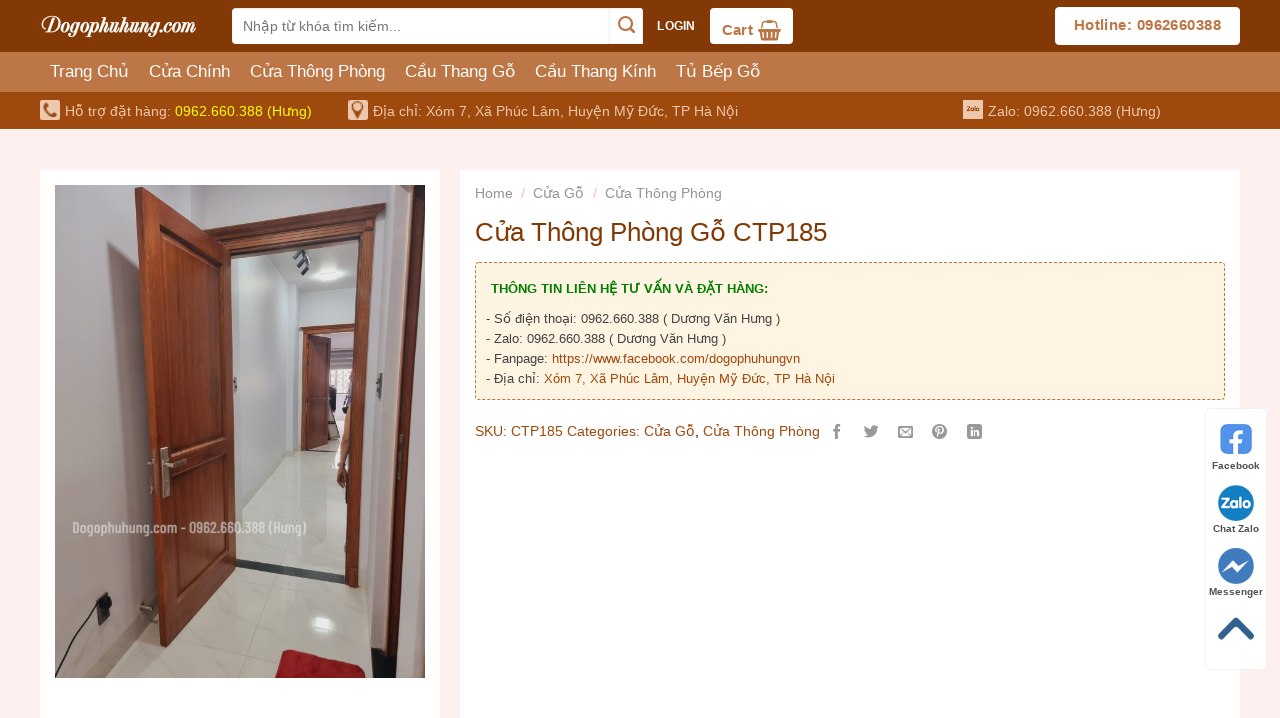

--- FILE ---
content_type: text/html; charset=UTF-8
request_url: https://dogophuhung.com/san-pham/cua-thong-phong-go-ctp185/
body_size: 43050
content:
<!DOCTYPE html>
<!--[if IE 9 ]><html lang="vi" prefix="og: https://ogp.me/ns#" class="ie9 loading-site no-js"> <![endif]-->
<!--[if IE 8 ]><html lang="vi" prefix="og: https://ogp.me/ns#" class="ie8 loading-site no-js"> <![endif]-->
<!--[if (gte IE 9)|!(IE)]><!--><html lang="vi" prefix="og: https://ogp.me/ns#" class="loading-site no-js"> <!--<![endif]--><head><script data-no-optimize="1">var litespeed_docref=sessionStorage.getItem("litespeed_docref");litespeed_docref&&(Object.defineProperty(document,"referrer",{get:function(){return litespeed_docref}}),sessionStorage.removeItem("litespeed_docref"));</script>  <script type="litespeed/javascript" data-src="https://www.googletagmanager.com/gtag/js?id=G-R5RR1K5M63"></script> <script type="litespeed/javascript">window.dataLayer=window.dataLayer||[];function gtag(){dataLayer.push(arguments)}
gtag('js',new Date());gtag('config','G-R5RR1K5M63')</script> <meta charset="UTF-8" /><link rel="profile" href="http://gmpg.org/xfn/11" /><link rel="pingback" href="https://dogophuhung.com/xmlrpc.php" /> <script type="litespeed/javascript">(function(html){html.className=html.className.replace(/\bno-js\b/,'js')})(document.documentElement)</script> <meta name="viewport" content="width=device-width, initial-scale=1, maximum-scale=1" /><title>Cửa Thông Phòng Gỗ CTP185 - Chuyên thi công và lắp đặt Cửa Gỗ, Cầu Thang Gỗ và tủ bếp theo yêu cầu.</title><meta name="description" content="Có rất nhiều loại gỗ tự nhiên để cho bạn lựa chọn khi làm cửa thông phòng như: Gỗ Lim Nam Phi, Gỗ Gõ Đỏ, Gỗ Nghiến, Gỗ Dổi, Gỗ Căm Xe, Gỗ Sồi, Gỗ Phay, Gỗ pơ"/><meta name="robots" content="follow, index, max-snippet:-1, max-video-preview:-1, max-image-preview:large"/><link rel="canonical" href="https://dogophuhung.com/san-pham/cua-thong-phong-go-ctp185/" /><meta property="og:locale" content="vi_VN" /><meta property="og:type" content="product" /><meta property="og:title" content="Cửa Thông Phòng Gỗ CTP185 - Chuyên thi công và lắp đặt Cửa Gỗ, Cầu Thang Gỗ và tủ bếp theo yêu cầu." /><meta property="og:description" content="Có rất nhiều loại gỗ tự nhiên để cho bạn lựa chọn khi làm cửa thông phòng như: Gỗ Lim Nam Phi, Gỗ Gõ Đỏ, Gỗ Nghiến, Gỗ Dổi, Gỗ Căm Xe, Gỗ Sồi, Gỗ Phay, Gỗ pơ" /><meta property="og:url" content="https://dogophuhung.com/san-pham/cua-thong-phong-go-ctp185/" /><meta property="og:site_name" content="Chuyên thi công và lắp đặt Cửa Gỗ, Cầu Thang Gỗ và tủ bếp theo yêu cầu." /><meta property="og:updated_time" content="2023-04-09T01:30:04+07:00" /><meta property="og:image" content="https://dogophuhung.com/wp-content/uploads/2023/04/Cua-go-thong-phong-chinh-1-canh-2-canh-4-canh-go-lim-nam-phi-go-do-go-doi-go-soi.-dogophuhung-8.jpg" /><meta property="og:image:secure_url" content="https://dogophuhung.com/wp-content/uploads/2023/04/Cua-go-thong-phong-chinh-1-canh-2-canh-4-canh-go-lim-nam-phi-go-do-go-doi-go-soi.-dogophuhung-8.jpg" /><meta property="og:image:width" content="768" /><meta property="og:image:height" content="1024" /><meta property="og:image:alt" content="Cửa Thông Phòng Gỗ CTP185" /><meta property="og:image:type" content="image/jpeg" /><meta property="product:price:currency" content="VND" /><meta property="product:availability" content="instock" /><meta property="product:retailer_item_id" content="CTP185" /><meta name="twitter:card" content="summary_large_image" /><meta name="twitter:title" content="Cửa Thông Phòng Gỗ CTP185 - Chuyên thi công và lắp đặt Cửa Gỗ, Cầu Thang Gỗ và tủ bếp theo yêu cầu." /><meta name="twitter:description" content="Có rất nhiều loại gỗ tự nhiên để cho bạn lựa chọn khi làm cửa thông phòng như: Gỗ Lim Nam Phi, Gỗ Gõ Đỏ, Gỗ Nghiến, Gỗ Dổi, Gỗ Căm Xe, Gỗ Sồi, Gỗ Phay, Gỗ pơ" /><meta name="twitter:image" content="https://dogophuhung.com/wp-content/uploads/2023/04/Cua-go-thong-phong-chinh-1-canh-2-canh-4-canh-go-lim-nam-phi-go-do-go-doi-go-soi.-dogophuhung-8.jpg" /><meta name="twitter:label1" content="Price" /><meta name="twitter:data1" content="0&#8363;" /><meta name="twitter:label2" content="Availability" /><meta name="twitter:data2" content="In stock" /> <script type="application/ld+json" class="rank-math-schema-pro">{"@context":"https://schema.org","@graph":[{"@type":"Product","name":"C\u1eeda Th\u00f4ng Ph\u00f2ng G\u1ed7 CTP185 - Chuy\u00ean thi c\u00f4ng v\u00e0 l\u1eafp \u0111\u1eb7t C\u1eeda G\u1ed7, C\u1ea7u Thang G\u1ed7 v\u00e0 t\u1ee7 b\u1ebfp theo y\u00eau c\u1ea7u.","description":"C\u00f3 r\u1ea5t nhi\u1ec1u lo\u1ea1i g\u1ed7 t\u1ef1 nhi\u00ean \u0111\u1ec3 cho b\u1ea1n l\u1ef1a ch\u1ecdn khi l\u00e0m\u00a0c\u1eeda th\u00f4ng ph\u00f2ng\u00a0nh\u01b0: G\u1ed7 Lim Nam Phi, G\u1ed7 G\u00f5 \u0110\u1ecf, G\u1ed7 Nghi\u1ebfn, G\u1ed7 D\u1ed5i, G\u1ed7 C\u0103m Xe, G\u1ed7 S\u1ed3i, G\u1ed7 Phay, G\u1ed7 p\u01a1","sku":"CTP185","mpn":"phuhung","url":"https://dogophuhung.com/san-pham/cua-thong-phong-go-ctp185/","image":"https://dogophuhung.com/wp-content/uploads/2023/04/Cua-go-thong-phong-chinh-1-canh-2-canh-4-canh-go-lim-nam-phi-go-do-go-doi-go-soi.-dogophuhung-8.jpg","brand":{"@type":"brand","name":"Phuhung"},"review":[{"@type":"Review","@id":"https://dogophuhung.com/san-pham/cua-thong-phong-go-ctp185/#comment","datePublished":"09/04/2023 01:30","description":"S\u1ea3n ph\u1ea9m t\u1ed1t","reviewRating":{"@type":"Rating","ratingValue":"5"},"author":{"@type":"Person","name":"Kh\u00e1ch l\u1ea1"}}],"aggregateRating":{"@type":"aggregateRating","ratingValue":"5","ratingCount":"12"},"offers":{"@type":"Offer","url":"https://dogophuhung.com/san-pham/cua-thong-phong-go-ctp185/","priceCurrency":"VND","price":"500000","priceValidUntil":"2025-12-31","itemCondition":"https://schema.org/UsedCondition","availability":"https://schema.org/InStock"}},{"@type":"Place","@id":"https://dogophuhung.com/#place","address":{"@type":"PostalAddress","streetAddress":"X\u00f3m 7, X\u00e3 Ph\u00fac L\u00e2m, Huy\u1ec7n M\u1ef9 \u0110\u1ee9c, TP H\u00e0 N\u1ed9i"}},{"@type":["FurnitureStore","Organization"],"@id":"https://dogophuhung.com/#organization","name":"X\u01b0\u1edfng S\u1ea3n Xu\u1ea5t \u0110\u1ed3 G\u1ed7 Ph\u00fa H\u01b0ng","url":"https://dogophuhung.com","sameAs":["https://www.facebook.com/dogophuhungvn/"],"address":{"@type":"PostalAddress","streetAddress":"X\u00f3m 7, X\u00e3 Ph\u00fac L\u00e2m, Huy\u1ec7n M\u1ef9 \u0110\u1ee9c, TP H\u00e0 N\u1ed9i"},"logo":{"@type":"ImageObject","@id":"https://dogophuhung.com/#logo","url":"https://dogophuhung.com/wp-content/uploads/2022/03/logo-dogophuhung.com-chu-trang.png","contentUrl":"https://dogophuhung.com/wp-content/uploads/2022/03/logo-dogophuhung.com-chu-trang.png","caption":"X\u01b0\u1edfng S\u1ea3n Xu\u1ea5t \u0110\u1ed3 G\u1ed7 Ph\u00fa H\u01b0ng","inLanguage":"vi","width":"430","height":"269"},"priceRange":"VND","openingHours":["Monday,Tuesday,Wednesday,Thursday,Friday,Saturday,Sunday 09:00-17:00"],"location":{"@id":"https://dogophuhung.com/#place"},"image":{"@id":"https://dogophuhung.com/#logo"},"telephone":"0962660388"},{"@type":"WebSite","@id":"https://dogophuhung.com/#website","url":"https://dogophuhung.com","name":"X\u01b0\u1edfng S\u1ea3n Xu\u1ea5t \u0110\u1ed3 G\u1ed7 Ph\u00fa H\u01b0ng","publisher":{"@id":"https://dogophuhung.com/#organization"},"inLanguage":"vi"},{"@type":"ImageObject","@id":"https://dogophuhung.com/wp-content/uploads/2023/04/Cua-go-thong-phong-chinh-1-canh-2-canh-4-canh-go-lim-nam-phi-go-do-go-doi-go-soi.-dogophuhung-8.jpg","url":"https://dogophuhung.com/wp-content/uploads/2023/04/Cua-go-thong-phong-chinh-1-canh-2-canh-4-canh-go-lim-nam-phi-go-do-go-doi-go-soi.-dogophuhung-8.jpg","width":"1536","height":"2048","inLanguage":"vi"},{"@type":"BreadcrumbList","@id":"https://dogophuhung.com/san-pham/cua-thong-phong-go-ctp185/#breadcrumb","itemListElement":[{"@type":"ListItem","position":"1","item":{"@id":"https://dogophuhung.com","name":"Trang Ch\u1ee7"}},{"@type":"ListItem","position":"2","item":{"@id":"https://dogophuhung.com/san-pham/cua-thong-phong-go-ctp185/","name":"C\u1eeda Th\u00f4ng Ph\u00f2ng G\u1ed7 CTP185"}}]},{"@type":"ItemPage","@id":"https://dogophuhung.com/san-pham/cua-thong-phong-go-ctp185/#webpage","url":"https://dogophuhung.com/san-pham/cua-thong-phong-go-ctp185/","name":"C\u1eeda Th\u00f4ng Ph\u00f2ng G\u1ed7 CTP185 - Chuy\u00ean thi c\u00f4ng v\u00e0 l\u1eafp \u0111\u1eb7t C\u1eeda G\u1ed7, C\u1ea7u Thang G\u1ed7 v\u00e0 t\u1ee7 b\u1ebfp theo y\u00eau c\u1ea7u.","datePublished":"2023-04-09T01:30:02+07:00","dateModified":"2023-04-09T01:30:04+07:00","isPartOf":{"@id":"https://dogophuhung.com/#website"},"primaryImageOfPage":{"@id":"https://dogophuhung.com/wp-content/uploads/2023/04/Cua-go-thong-phong-chinh-1-canh-2-canh-4-canh-go-lim-nam-phi-go-do-go-doi-go-soi.-dogophuhung-8.jpg"},"inLanguage":"vi","breadcrumb":{"@id":"https://dogophuhung.com/san-pham/cua-thong-phong-go-ctp185/#breadcrumb"}}]}</script> <link rel='dns-prefetch' href='//www.googletagmanager.com' /><link rel='dns-prefetch' href='//fonts.googleapis.com' /><link rel="alternate" type="application/rss+xml" title="Dòng thông tin Chuyên thi công và lắp đặt Cửa Gỗ, Cầu Thang Gỗ và tủ bếp theo yêu cầu. &raquo;" href="https://dogophuhung.com/feed/" /><link rel="alternate" type="application/rss+xml" title="Chuyên thi công và lắp đặt Cửa Gỗ, Cầu Thang Gỗ và tủ bếp theo yêu cầu. &raquo; Dòng bình luận" href="https://dogophuhung.com/comments/feed/" /><link rel="alternate" title="oNhúng (JSON)" type="application/json+oembed" href="https://dogophuhung.com/wp-json/oembed/1.0/embed?url=https%3A%2F%2Fdogophuhung.com%2Fsan-pham%2Fcua-thong-phong-go-ctp185%2F" /><link rel="alternate" title="oNhúng (XML)" type="text/xml+oembed" href="https://dogophuhung.com/wp-json/oembed/1.0/embed?url=https%3A%2F%2Fdogophuhung.com%2Fsan-pham%2Fcua-thong-phong-go-ctp185%2F&#038;format=xml" /><style id='wp-img-auto-sizes-contain-inline-css' type='text/css'>img:is([sizes=auto i],[sizes^="auto," i]){contain-intrinsic-size:3000px 1500px}
/*# sourceURL=wp-img-auto-sizes-contain-inline-css */</style><style id="litespeed-ccss">ul{box-sizing:border-box}:root{--wp--preset--font-size--normal:16px;--wp--preset--font-size--huge:42px}.screen-reader-text{border:0;clip:rect(1px,1px,1px,1px);-webkit-clip-path:inset(50%);clip-path:inset(50%);height:1px;margin:-1px;overflow:hidden;padding:0;position:absolute;width:1px;word-wrap:normal!important}.screen-reader-text{border:0;clip:rect(1px,1px,1px,1px);-webkit-clip-path:inset(50%);clip-path:inset(50%);height:1px;margin:-1px;overflow:hidden;overflow-wrap:normal!important;word-wrap:normal!important;padding:0;position:absolute!important;width:1px}@-webkit-keyframes spin{0%{transform:rotate(0deg)}to{transform:rotate(1turn)}}@keyframes spin{0%{transform:rotate(0deg)}to{transform:rotate(1turn)}}body{--wp--preset--color--black:#000;--wp--preset--color--cyan-bluish-gray:#abb8c3;--wp--preset--color--white:#fff;--wp--preset--color--pale-pink:#f78da7;--wp--preset--color--vivid-red:#cf2e2e;--wp--preset--color--luminous-vivid-orange:#ff6900;--wp--preset--color--luminous-vivid-amber:#fcb900;--wp--preset--color--light-green-cyan:#7bdcb5;--wp--preset--color--vivid-green-cyan:#00d084;--wp--preset--color--pale-cyan-blue:#8ed1fc;--wp--preset--color--vivid-cyan-blue:#0693e3;--wp--preset--color--vivid-purple:#9b51e0;--wp--preset--gradient--vivid-cyan-blue-to-vivid-purple:linear-gradient(135deg,rgba(6,147,227,1) 0%,#9b51e0 100%);--wp--preset--gradient--light-green-cyan-to-vivid-green-cyan:linear-gradient(135deg,#7adcb4 0%,#00d082 100%);--wp--preset--gradient--luminous-vivid-amber-to-luminous-vivid-orange:linear-gradient(135deg,rgba(252,185,0,1) 0%,rgba(255,105,0,1) 100%);--wp--preset--gradient--luminous-vivid-orange-to-vivid-red:linear-gradient(135deg,rgba(255,105,0,1) 0%,#cf2e2e 100%);--wp--preset--gradient--very-light-gray-to-cyan-bluish-gray:linear-gradient(135deg,#eee 0%,#a9b8c3 100%);--wp--preset--gradient--cool-to-warm-spectrum:linear-gradient(135deg,#4aeadc 0%,#9778d1 20%,#cf2aba 40%,#ee2c82 60%,#fb6962 80%,#fef84c 100%);--wp--preset--gradient--blush-light-purple:linear-gradient(135deg,#ffceec 0%,#9896f0 100%);--wp--preset--gradient--blush-bordeaux:linear-gradient(135deg,#fecda5 0%,#fe2d2d 50%,#6b003e 100%);--wp--preset--gradient--luminous-dusk:linear-gradient(135deg,#ffcb70 0%,#c751c0 50%,#4158d0 100%);--wp--preset--gradient--pale-ocean:linear-gradient(135deg,#fff5cb 0%,#b6e3d4 50%,#33a7b5 100%);--wp--preset--gradient--electric-grass:linear-gradient(135deg,#caf880 0%,#71ce7e 100%);--wp--preset--gradient--midnight:linear-gradient(135deg,#020381 0%,#2874fc 100%);--wp--preset--duotone--dark-grayscale:url('#wp-duotone-dark-grayscale');--wp--preset--duotone--grayscale:url('#wp-duotone-grayscale');--wp--preset--duotone--purple-yellow:url('#wp-duotone-purple-yellow');--wp--preset--duotone--blue-red:url('#wp-duotone-blue-red');--wp--preset--duotone--midnight:url('#wp-duotone-midnight');--wp--preset--duotone--magenta-yellow:url('#wp-duotone-magenta-yellow');--wp--preset--duotone--purple-green:url('#wp-duotone-purple-green');--wp--preset--duotone--blue-orange:url('#wp-duotone-blue-orange');--wp--preset--font-size--small:13px;--wp--preset--font-size--medium:20px;--wp--preset--font-size--large:36px;--wp--preset--font-size--x-large:42px}.mfp-hide{display:none!important}button::-moz-focus-inner{padding:0;border:0}.devvn-popup-quickbuy,.devvn-popup-quickbuy *{-webkit-box-sizing:border-box;-moz-box-sizing:border-box;box-sizing:border-box}.devvn-popup-content:after,.devvn-popup-prod:after{content:"";display:table;clear:both}a.devvn_buy_now_style{display:inline-block;overflow:hidden;clear:both;padding:9px 0;border-radius:4px;font-size:18px;line-height:normal;text-transform:uppercase;color:#fff!important;text-align:center;background:#fd6e1d;background:-webkit-gradient(linear,0% 0%,0% 100%,from(#fd6e1d),to(#f59000));background:-webkit-linear-gradient(top,#f59000,#fd6e1d);background:-moz-linear-gradient(top,#f59000,#fd6e1d);background:-ms-linear-gradient(top,#f59000,#fd6e1d);background:-o-linear-gradient(top,#f59000,#fd6e1d);margin:0 0 20px;text-decoration:none;border-bottom:0!important;max-width:350px;width:100%}a.devvn_buy_now_style span{display:block;font-size:14px;color:#fff;text-transform:none;margin:2px 0 0}.devvn-popup-inner{width:100%;max-width:750px;margin:0 auto 10px;box-shadow:0 2px 6px rgba(0,0,0,1);border-radius:4px 4px 0 0;-moz-border-radius:4px 4px 0 0;-webkit-border-radius:4px 4px 0 0;background:#fff;overflow:hidden}.devvn-popup-title{background:#c69a39;background:-moz-linear-gradient(top,#c69a39 0%,#c19a4b 100%);background:-webkit-linear-gradient(top,#c69a39 0%,#c19a4b 100%);background:linear-gradient(to bottom,#c69a39 0%,#c19a4b 100%);filter:progid:DXImageTransform.Microsoft.gradient(startColorstr='#c69a39',endColorstr='#c19a4b',GradientType=0);color:#fff;height:42px;line-height:42px;padding-left:20px;padding-right:40px;font-size:16px;text-transform:uppercase;color:#fff;position:relative}.devvn-popup-title span{display:block;white-space:nowrap;overflow:hidden;text-overflow:ellipsis}.devvn-popup-content{padding:10px}.devvn-popup-close{width:20px;height:20px;display:inline-block;position:absolute;top:10px;right:10px;text-align:center;line-height:100%;color:#fff;background:url(/wp-content/plugins/devvn-quick-buy/images/close.png) no-repeat center center;background-size:100% auto;-moz-background-size:100% auto;-webkit-background-size:100% auto;overflow:hidden;text-indent:-9999px;border:0 solid transparent;outline:none;-webkit-appearance:none!important;-moz-appearance:none!important;appearance:none!important;margin:auto;padding:0;min-height:inherit}.devvn-popup-img{width:100px;height:auto;float:left;margin-right:10px;margin-bottom:10px}.devvn-popup-info{overflow:hidden;margin-bottom:10px}.devvn-popup-quickbuy{line-height:20px;color:#333;font-family:Tahoma,Arial,sans-serif;font-size:14px;font-weight:400;line-height:1.3125}span.devvn_title{font-size:18px;color:#333;font-weight:700;padding-bottom:10px}span.devvn_price{font-size:16px;color:red;font-weight:700;padding-bottom:5px;display:block}.devvn-popup-content-left{width:50%;float:left;padding-right:10px}.devvn-popup-content-right{width:50%;float:right;padding-left:10px}.popup-customer-info-title{font-size:16px;color:#333;margin-bottom:15px;font-weight:700}.popup-customer-info-group{width:100%;margin-bottom:6px}.popup-customer-info-group:after{display:block;content:" ";clear:both}.popup-customer-info-item-2{width:50%;float:left}.popup-customer-info-group .popup-customer-info-item-2:first-child{padding-right:3px}.popup-customer-info-group .popup-customer-info-item-2:last-child{padding-left:3px}body .popup-customer-info-group input,body .popup-customer-info-group textarea{font-size:12px;padding:2px 5px;border:1px solid #ccc;width:100%;height:26px;box-shadow:none;-moz-box-shadow:none;-webkit-box-shadow:none;margin:0;font-family:Tahoma,Arial,sans-serif;background:#fff}form#devvn_cusstom_info{margin-bottom:0}body .popup-customer-info-group textarea{height:45px;min-height:inherit}.popup-customer-info-group .devvn-order-btn{width:100%;height:36px;background:#c69a39;color:#fff;font-size:16px;text-transform:uppercase;border:none;border-radius:2px;outline:none;position:relative;overflow:hidden;margin:0;padding:0}.devvn_prod_variable{margin:0 0 20px}.popup-customer-info-radio label{display:inline-block;font-weight:400;position:relative;margin:0}.popup-customer-info-radio label input{border:0;clip:rect(0 0 0 0);height:1px;margin:-1px;overflow:hidden;padding:0;position:absolute;width:1px}.popup-customer-info-radio label span:before,.popup-customer-info-radio label span:after{width:16px;height:16px;content:"";position:absolute;border:1px solid #a6a6a6;border-radius:50%;-moz-border-radius:50%;-webkit-border-radius:50%;top:1px;left:0}.popup-customer-info-radio label span{padding-left:23px;display:block}.popup-customer-info-radio label input:checked~span:before{border:1px solid #fd7518}.popup-customer-info-radio label input:checked~span:after{background:#fd7518;border:1px solid #fd7518;width:8px;height:8px;top:5px;left:4px}.popup-customer-info-radio label~label{margin-left:20px}.popup-customer-info-item-1{overflow:hidden}.popup_quickbuy_shipping{display:flex}.popup_quickbuy_shipping_title{padding-right:10px}.popup_quickbuy_total_calc{font-weight:700}.devvn-popup-prod{display:table;width:100%;margin-bottom:15px}.devvn-popup-img{display:table-cell;float:none;vertical-align:middle;margin:0}.devvn-popup-info{display:table-cell;float:none;overflow:inherit;vertical-align:middle;padding-left:10px}@media (max-width:750px){.devvn-popup-content-left,.devvn-popup-content-right{width:100%;padding-right:0;padding-left:0}.devvn-popup-content-left{margin-bottom:20px}}button.pswp__button{box-shadow:none!important;background-image:url(/wp-content/plugins/woocommerce/assets/css/photoswipe/default-skin/default-skin.png)!important}button.pswp__button,button.pswp__button--arrow--left:before,button.pswp__button--arrow--right:before{background-color:transparent!important}button.pswp__button--arrow--left,button.pswp__button--arrow--right{background-image:none!important}.pswp{display:none;position:absolute;width:100%;height:100%;left:0;top:0;overflow:hidden;-ms-touch-action:none;touch-action:none;z-index:1500;-webkit-text-size-adjust:100%;-webkit-backface-visibility:hidden;outline:0}.pswp *{-webkit-box-sizing:border-box;box-sizing:border-box}.pswp__bg{position:absolute;left:0;top:0;width:100%;height:100%;background:#000;opacity:0;-webkit-transform:translateZ(0);transform:translateZ(0);-webkit-backface-visibility:hidden;will-change:opacity}.pswp__scroll-wrap{position:absolute;left:0;top:0;width:100%;height:100%;overflow:hidden}.pswp__container{-ms-touch-action:none;touch-action:none;position:absolute;left:0;right:0;top:0;bottom:0}.pswp__container{-webkit-touch-callout:none}.pswp__bg{will-change:opacity}.pswp__container{-webkit-backface-visibility:hidden}.pswp__item{position:absolute;left:0;right:0;top:0;bottom:0;overflow:hidden}.pswp__button{width:44px;height:44px;position:relative;background:0 0;overflow:visible;-webkit-appearance:none;display:block;border:0;padding:0;margin:0;float:right;opacity:.75;-webkit-box-shadow:none;box-shadow:none}.pswp__button::-moz-focus-inner{padding:0;border:0}.pswp__button,.pswp__button--arrow--left:before,.pswp__button--arrow--right:before{background:url(/wp-content/plugins/woocommerce/assets/css/photoswipe/default-skin/default-skin.png) 0 0 no-repeat;background-size:264px 88px;width:44px;height:44px}.pswp__button--close{background-position:0 -44px}.pswp__button--zoom{display:none;background-position:-88px 0}.pswp__button--arrow--left,.pswp__button--arrow--right{background:0 0;top:50%;margin-top:-50px;width:70px;height:100px;position:absolute}.pswp__button--arrow--left{left:0}.pswp__button--arrow--right{right:0}.pswp__button--arrow--left:before,.pswp__button--arrow--right:before{content:'';top:35px;background-color:rgba(0,0,0,.3);height:30px;width:32px;position:absolute}.pswp__button--arrow--left:before{left:6px;background-position:-138px -44px}.pswp__button--arrow--right:before{right:6px;background-position:-94px -44px}.pswp__share-modal{display:block;background:rgba(0,0,0,.5);width:100%;height:100%;top:0;left:0;padding:10px;position:absolute;z-index:1600;opacity:0;-webkit-backface-visibility:hidden;will-change:opacity}.pswp__share-modal--hidden{display:none}.pswp__share-tooltip{z-index:1620;position:absolute;background:#fff;top:56px;border-radius:2px;display:block;width:auto;right:44px;-webkit-box-shadow:0 2px 5px rgba(0,0,0,.25);box-shadow:0 2px 5px rgba(0,0,0,.25);-webkit-transform:translateY(6px);-ms-transform:translateY(6px);transform:translateY(6px);-webkit-backface-visibility:hidden;will-change:transform}.pswp__counter{position:absolute;left:0;top:0;height:44px;font-size:13px;line-height:44px;color:#fff;opacity:.75;padding:0 10px}.pswp__caption{position:absolute;left:0;bottom:0;width:100%;min-height:44px}.pswp__caption__center{text-align:left;max-width:420px;margin:0 auto;font-size:13px;padding:10px;line-height:20px;color:#ccc}.pswp__preloader{width:44px;height:44px;position:absolute;top:0;left:50%;margin-left:-22px;opacity:0;will-change:opacity;direction:ltr}@media screen and (max-width:1024px){.pswp__preloader{position:relative;left:auto;top:auto;margin:0;float:right}}.pswp__ui{-webkit-font-smoothing:auto;visibility:visible;opacity:1;z-index:1550}.pswp__top-bar{position:absolute;left:0;top:0;height:44px;width:100%}.pswp__caption,.pswp__top-bar{-webkit-backface-visibility:hidden;will-change:opacity}.pswp__caption,.pswp__top-bar{background-color:rgba(0,0,0,.5)}.pswp__ui--hidden .pswp__button--arrow--left,.pswp__ui--hidden .pswp__button--arrow--right,.pswp__ui--hidden .pswp__caption,.pswp__ui--hidden .pswp__top-bar{opacity:.001}.woocommerce form .form-row .required{visibility:visible}div#mbwph-contact{width:50px;height:50px;position:fixed;bottom:60px;right:20px;z-index:1000;-webkit-animation:zoomInDown 1.5s;animation:zoomInDown 1.5s}.mbwph-contact-container{background:#fff;box-shadow:0 0 40px rgba(0,0,0,.2);min-width:320px;background-repeat:no-repeat;background-position:center;position:absolute;right:0;bottom:56px;-webkit-box-orient:vertical;-webkit-box-direction:normal;-ms-flex-direction:column;flex-direction:column;-webkit-box-align:start;-ms-flex-align:start;align-items:flex-start;-webkit-box-sizing:border-box;box-sizing:border-box;border-radius:7px;z-index:1000000;opacity:0;visibility:hidden;-webkit-transform-origin:80% 105%;-ms-transform-origin:80% 105%;transform-origin:80% 105%;transform:translateY(20px)}.mbwph-call-container{background:#fff;box-shadow:0 0 40px rgba(0,0,0,.2);width:300px;background-repeat:no-repeat;background-position:center;position:absolute;right:0;bottom:70px;-webkit-box-orient:vertical;-webkit-box-direction:normal;-ms-flex-direction:column;flex-direction:column;-webkit-box-align:start;-ms-flex-align:start;align-items:flex-start;-webkit-box-sizing:border-box;box-sizing:border-box;border-radius:7px;z-index:1000001;opacity:0;visibility:hidden;-webkit-transform-origin:80% 105%;-ms-transform-origin:80% 105%;transform-origin:80% 105%;transform:translateY(20px)}.mbwph-contact-container:before{position:absolute;bottom:-7px;right:25px;left:auto;display:inline-block!important;border-right:8px solid transparent;border-top:8px solid #fff;border-left:8px solid transparent;content:""}.mbwph-call-container:before{position:absolute;bottom:-7px;right:25px;left:auto;display:inline-block!important;border-right:8px solid transparent;border-top:8px solid #fff;border-left:8px solid transparent;content:""}.mbwph-contact-button{width:50px;height:50px;position:absolute;background-color:#f26364;border-radius:50px;-webkit-box-sizing:border-box;box-sizing:border-box;text-align:center;display:-webkit-box;display:-ms-flexbox;display:flex;-webkit-box-pack:center;-ms-flex-pack:center;justify-content:center;-webkit-box-align:center;-ms-flex-align:center;align-items:center}.mbwph-button-border{width:64px;height:64px}.mbwph-button-border{width:84px;height:84px;background-color:#ff00005e;border-radius:50px;position:absolute;z-index:-1;-webkit-transform:scale(0);-ms-transform:scale(0);transform:scale(0);-webkit-animation:mbwph-pulse 2s infinite;animation:mbwph-pulse 2s infinite}.mbwph-button-border:nth-of-type(2n){-webkit-animation-delay:.5s;animation-delay:.5s}.mbwph-button-icon{position:absolute;top:25%;left:25%;margin:0 0 0 -2px;-webkit-animation:mbwphRotate 1s;animation:mbwphRotate 1s}.mbwph-close-button-icon{color:#fff;opacity:0;visibility:visible;-webkit-transform:rotate(180deg) scale(0);-ms-transform:rotate(180deg) scale(0);transform:rotate(180deg) scale(0)}.mbwph-call-button-close-icon{color:#fff;-webkit-transform:rotate(180deg) scale(0);-ms-transform:rotate(180deg) scale(0);transform:rotate(180deg) scale(0)}svg.mbwph-call-button-icon-child{position:absolute;top:25%;left:25%;margin:0 0 0 -2px;-webkit-animation:mbwphRotate 2s;animation:mbwphRotate 2s}.mbwph-contact-header{padding:17px 15px;color:#fff;background:#f26364;border-radius:7px 7px 0 0;font-family:Segoe UI,Frutiger,Frutiger Linotype,Dejavu Sans,Helvetica Neue,Arial,sans-serif;margin-bottom:10px;font-size:17px;position:relative;text-align:center;line-height:1.4}.mbwph-call-header{padding:17px 15px;color:#fff;background:#f26364;border-radius:7px 7px 0 0;font-family:Segoe UI,Frutiger,Frutiger Linotype,Dejavu Sans,Helvetica Neue,Arial,sans-serif;margin-bottom:10px;font-size:17px;position:relative;text-align:center;line-height:1.4}.mbwph-header-title{width:90%;text-align:left}.mbwph-contact-header-close,.mbwph-header-close{position:absolute;right:2px;top:2px;padding:0;margin:0;border:0 none;line-height:1;width:26px;height:26px;color:#fff;border-radius:50%;text-align:center}.mbwph-contact-header-close span svg,.mbwph-header-close span svg{top:50%;left:50%;width:12px;height:12px;margin:-6px 0 0 -6px;display:block;position:absolute}.mbwph-contact-container ul{margin:0 0 10px;padding:0}.mbwph-contact-container ul li{margin:0;padding:0;list-style:none}.mbwph-contact-container ul li a{text-decoration:none;font-family:sans-serif;font-weight:500;font-size:16px}.mbwph-call-item,.mbwph-contact-item{display:-webkit-box;display:-ms-flexbox;display:flex;-webkit-box-orient:horizontal;-webkit-box-direction:normal;-ms-flex-direction:row;flex-direction:row;-webkit-box-align:center;-ms-flex-align:center;align-items:center;margin:0;width:100%;padding:8px 12px;box-sizing:border-box;position:relative;min-height:54px;text-decoration:none}.mbwph-contact-icon{width:36px}.mbwph-contact-item .mbwph-contact-child{width:calc(100% - 36px);text-overflow:ellipsis;overflow:hidden}.mbwph-contact-icon img{width:100%;height:100%}.mbwph-contact-child{padding:0 10px;text-align:left}.mbwph-contact-child-desc,.mbwph-contact-child-title{font-family:Segoe UI,Frutiger,Frutiger Linotype,Dejavu Sans,Helvetica Neue,Arial,sans-serif;font-size:16px;color:#323232d9}.mbwph-contact-child-desc{font-size:16px;color:#787878b8}.mbwph-contact-greeting{display:inline;background:#fff;box-shadow:0 0 40px rgba(0,0,0,.2);background-repeat:no-repeat;background-position:center;position:absolute;-webkit-box-orient:vertical;-webkit-box-direction:normal;-ms-flex-direction:column;flex-direction:column;-webkit-box-align:start;-ms-flex-align:start;align-items:flex-start;box-sizing:border-box;border-radius:7px;z-index:1000000;transform:scale(1);color:#787878;font-family:Segoe UI,Frutiger,Frutiger Linotype,Dejavu Sans,Helvetica Neue,Arial,sans-serif;font-size:16px;line-height:18px;max-width:250px;width:400px;height:auto;bottom:0;right:80px;padding:14px 20px 14px;opacity:1;visibility:visible}.mbwph-contact-greeting:before{position:absolute;border-right:8px solid transparent;border-top:8px solid transparent;border-left:8px solid #fff;border-bottom:8px solid transparent;bottom:16px;right:-15px;content:""}.mbwph-contact-close-greeting{opacity:0;visibility:hidden;position:absolute;right:-10px;top:-10px;padding:0;margin:0;border:0 none;line-height:1;width:26px;height:26px;color:#fff;background:#ed6162;border-radius:50%;text-align:center}.mbwph-contact-close-greeting span svg{width:12px;height:12px;top:50%;left:50%;position:absolute;margin:-6px 0 0 -6px}.mbwph-fbc{display:none}.mbwph-call{position:fixed;width:50px;height:50px;right:20px;z-index:999999999;-webkit-animation:zoomInDown 1.5s;animation:zoomInDown 1.5s}.mbwph-call ul{margin:0;padding:0 0 10px;width:300px;background-repeat:no-repeat;background-position:center;right:0;bottom:60px}.mbwph-call ul li{margin:0;padding:0;list-style:none}.mbwph-call ul li a{text-decoration:none;font-family:sans-serif;font-weight:500;font-size:16px}.mbwph-call-item{display:-webkit-box;display:-ms-flexbox;display:flex;-webkit-box-orient:horizontal;-webkit-box-direction:normal;-ms-flex-direction:row;flex-direction:row;-webkit-box-align:center;-ms-flex-align:center;align-items:center;margin:0;width:100%;padding:8px 12px;box-sizing:border-box;position:relative;min-height:54px;text-decoration:none}.mbwph-call-main{position:absolute;width:50px;height:50px;z-index:99999999999999999999999;border-radius:50%;background:#f26364;box-sizing:border-box;text-align:center;display:-webkit-box;display:-ms-flexbox;display:flex;-webkit-box-pack:center;-ms-flex-pack:center;justify-content:center;-webkit-box-align:center;-ms-flex-align:center;align-items:center;-webkit-animation:zoomInDown 1.5s;animation:zoomInDown 1.5s}.mbwph-call-container.onRight:before{left:auto;right:25px}.mbwph-contact-container.onRight:before{left:auto;right:25px}.mbwph-call.onRight{right:20px!important}.mbwph-contact-container.onRight{left:inherit;right:0}.mbwph-main-contact.onRight{left:inherit;right:20px}@media (max-width:550px){#mbwph-contact{width:100%!important;left:0;right:0;bottom:0}.mbwph-contact-container{border-radius:0;width:100%}.mbwph-contact-header-close,.mbwph-header-close{right:15px;top:50%;margin-top:-13px}.mbwph-contact-header{border-radius:0}.mbwph-header-title{text-align:left}.mbwph-contact-header{border-radius:0}.mbwph-contact-button{right:20px}.mbwph-call-main{right:0}.mbwph-contact-close-greeting{opacity:1;visibility:visible}.mbwph-call{width:100%;right:0;left:0}.mbwph-call-main{right:20px}.mbwph-call-container{width:100%}.mbwph-call-header,.mbwph-contact-header{border-radius:0}.mbwph-call ul{width:100%}.mbwph-contact-button.onRight{right:20px}.mbwph-call-main.onRight{right:20px}}@-webkit-keyframes mbwph-pulse{0%{-webkit-transform:scale(0);transform:scale(0);opacity:1}50%{opacity:.5}100%{-webkit-transform:scale(1);transform:scale(1);opacity:0}}@-webkit-keyframes mbwphRotate{0%{-webkit-transform:rotate(90deg);transform:rotate(90deg)}100%{-webkit-transform:rotate(0);transform:rotate(0)}}@keyframes mbwphRotate{0%{-webkit-transform:rotate(90deg);transform:rotate(90deg)}100%{-webkit-transform:rotate(0);transform:rotate(0)}}@-webkit-keyframes zoomInDown{0%{opacity:0;-webkit-transform:scale3d(.1,.1,.1) translate3d(0,-500px,0);transform:scale3d(.1,.1,.1) translate3d(0,-500px,0);-webkit-animation-timing-function:cubic-bezier(.55,.055,.675,.19);animation-timing-function:cubic-bezier(.55,.055,.675,.19)}60%{opacity:1;-webkit-transform:scale3d(.475,.475,.475) translate3d(0,60px,0);transform:scale3d(.475,.475,.475) translate3d(0,60px,0);-webkit-animation-timing-function:cubic-bezier(.175,.885,.32,1);animation-timing-function:cubic-bezier(.175,.885,.32,1)}}@keyframes zoomInDown{0%{opacity:0;-webkit-transform:scale3d(.1,.1,.1) translate3d(0,-500px,0);transform:scale3d(.1,.1,.1) translate3d(0,-500px,0);-webkit-animation-timing-function:cubic-bezier(.55,.055,.675,.19);animation-timing-function:cubic-bezier(.55,.055,.675,.19)}60%{opacity:1;-webkit-transform:scale3d(.475,.475,.475) translate3d(0,60px,0);transform:scale3d(.475,.475,.475) translate3d(0,60px,0);-webkit-animation-timing-function:cubic-bezier(.175,.885,.32,1);animation-timing-function:cubic-bezier(.175,.885,.32,1)}}html{font-family:sans-serif;-ms-text-size-adjust:100%;-webkit-text-size-adjust:100%}body{margin:0}figure,header,main,nav,section{display:block}a{background-color:transparent}strong{font-weight:inherit}strong{font-weight:bolder}img{border-style:none}svg:not(:root){overflow:hidden}button,input,textarea{font:inherit}button,input{overflow:visible}button{text-transform:none}button,html [type=button],[type=submit]{-webkit-appearance:button}button::-moz-focus-inner,input::-moz-focus-inner{border:0;padding:0}button:-moz-focusring,input:-moz-focusring{outline:1px dotted ButtonText}textarea{overflow:auto}[type=checkbox],[type=radio]{-webkit-box-sizing:border-box;box-sizing:border-box;padding:0}[type=search]{-webkit-appearance:textfield}[type=search]::-webkit-search-cancel-button,[type=search]::-webkit-search-decoration{-webkit-appearance:none}*,*:before,*:after{-webkit-box-sizing:border-box;box-sizing:border-box}html{-webkit-box-sizing:border-box;box-sizing:border-box;background-attachment:fixed}body{color:#777;scroll-behavior:smooth;-webkit-font-smoothing:antialiased;-moz-osx-font-smoothing:grayscale}img{max-width:100%;height:auto;display:inline-block;vertical-align:middle}figure{margin:0}p:empty{display:none}a,button,input{-ms-touch-action:manipulation;touch-action:manipulation}.col{position:relative;margin:0;padding:0 15px 30px;width:100%}.col-fit{-webkit-box-flex:1;-ms-flex:1;flex:1}.col-inner{position:relative;margin-left:auto;margin-right:auto;width:100%;background-position:50% 50%;background-size:cover;background-repeat:no-repeat;-webkit-box-flex:1;-ms-flex:1 0 auto;flex:1 0 auto}@media screen and (min-width:850px){.col:first-child .col-inner{margin-left:auto;margin-right:0}.col+.col .col-inner{margin-right:auto;margin-left:0}}@media screen and (max-width:849px){.col{padding-bottom:30px}}.small-12{max-width:100%;-ms-flex-preferred-size:100%;flex-basis:100%}.small-columns-4>.col{max-width:25%;-ms-flex-preferred-size:25%;flex-basis:25%}@media screen and (min-width:550px){.medium-3{max-width:25%;-ms-flex-preferred-size:25%;flex-basis:25%}.medium-6{max-width:50%;-ms-flex-preferred-size:50%;flex-basis:50%}}@media screen and (min-width:850px){.large-3{max-width:25%;-ms-flex-preferred-size:25%;flex-basis:25%}.large-4{max-width:33.33333%;-ms-flex-preferred-size:33.33333%;flex-basis:33.33333%}.large-6{max-width:50%;-ms-flex-preferred-size:50%;flex-basis:50%}}body,.container,.row{width:100%;margin-left:auto;margin-right:auto}.container{padding-left:15px;padding-right:15px}.container,.row{max-width:1080px}.row.row-small{max-width:1065px}.flex-row{-js-display:flex;display:-webkit-box;display:-ms-flexbox;display:flex;-webkit-box-orient:horizontal;-webkit-box-direction:normal;-ms-flex-flow:row nowrap;flex-flow:row nowrap;-webkit-box-align:center;-ms-flex-align:center;align-items:center;-webkit-box-pack:justify;-ms-flex-pack:justify;justify-content:space-between;width:100%}.header .flex-row{height:100%}.flex-col{max-height:100%}.flex-grow{-webkit-box-flex:1;-ms-flex:1;flex:1;-ms-flex-negative:1;-ms-flex-preferred-size:auto!important}.flex-left{margin-right:auto}.flex-right{margin-left:auto}@media all and (-ms-high-contrast:none){.nav>li>a>i{top:-1px}}.row{width:100%;-js-display:flex;display:-webkit-box;display:-ms-flexbox;display:flex;-webkit-box-orient:horizontal;-webkit-box-direction:normal;-ms-flex-flow:row wrap;flex-flow:row wrap}.row>div:not(.col):not([class^=col-]){width:100%!important}.row .row:not(.row-collapse){padding-left:0;padding-right:0;margin-left:-15px;margin-right:-15px;width:auto}.row .row-small:not(.row-collapse){margin-left:-10px;margin-right:-10px;margin-bottom:0}.row-small>.col{padding:0 9.8px 19.6px;margin-bottom:0}.block-html-after-header .row .col{padding-bottom:0}.section{padding:30px 0;position:relative;min-height:auto;width:100%;display:-webkit-box;display:-ms-flexbox;display:flex;-webkit-box-orient:horizontal;-webkit-box-direction:normal;-ms-flex-flow:row;flex-flow:row;-webkit-box-align:center;-ms-flex-align:center;align-items:center}.section-bg{overflow:hidden}.section-bg,.section-content{width:100%}.section-content{z-index:1}.nav-dropdown{position:absolute;min-width:260px;max-height:0;z-index:9;padding:20px 0 20px;opacity:0;margin:0;color:#777;background-color:#fff;text-align:left;display:table;left:-99999px}.nav-dropdown:after{visibility:hidden;display:block;content:"";clear:both;height:0}.nav-dropdown li{display:block;margin:0;vertical-align:top}.nav-dropdown>li.html{min-width:260px}.nav-dropdown-default{padding:20px}.nav-dropdown-has-arrow li.has-dropdown:after,.nav-dropdown-has-arrow li.has-dropdown:before{bottom:-2px;z-index:10;opacity:0;left:50%;border:solid transparent;content:'';height:0;width:0;position:absolute}.nav-dropdown-has-arrow li.has-dropdown:after{border-color:rgba(221,221,221,0);border-bottom-color:#fff;border-width:8px;margin-left:-8px}.nav-dropdown-has-arrow li.has-dropdown:before{z-index:-999;border-width:11px;margin-left:-11px}.nav-dropdown-has-shadow .nav-dropdown{-webkit-box-shadow:1px 1px 15px rgba(0,0,0,.15);box-shadow:1px 1px 15px rgba(0,0,0,.15)}.nav-dropdown-has-arrow.nav-dropdown-has-border li.has-dropdown:before{border-bottom-color:#ddd}.nav-dropdown-has-border .nav-dropdown{border:2px solid #ddd}.nav p{margin:0;padding-bottom:0}.nav{margin:0;padding:0}.nav{width:100%;position:relative;display:inline-block;display:-webkit-box;display:-ms-flexbox;display:flex;-webkit-box-orient:horizontal;-webkit-box-direction:normal;-ms-flex-flow:row wrap;flex-flow:row wrap;-webkit-box-align:center;-ms-flex-align:center;align-items:center}.nav>li{display:inline-block;list-style:none;margin:0;padding:0;position:relative;margin:0 7px}.nav>li>a{padding:10px 0;display:inline-block;display:-webkit-inline-box;display:-ms-inline-flexbox;display:inline-flex;-ms-flex-wrap:wrap;flex-wrap:wrap;-webkit-box-align:center;-ms-flex-align:center;align-items:center}.nav-left{-webkit-box-pack:start;-ms-flex-pack:start;justify-content:flex-start}.nav-right{-webkit-box-pack:end;-ms-flex-pack:end;justify-content:flex-end}.nav>li>a{color:rgba(102,102,102,.85)}.nav>li.active>a{color:rgba(17,17,17,.85)}.nav li:first-child{margin-left:0!important}.nav li:last-child{margin-right:0!important}.nav-uppercase>li>a{letter-spacing:.02em;text-transform:uppercase;font-weight:bolder}li.html form,li.html input{margin:0}.nav-line>li>a:before{content:" ";position:absolute;top:0;left:50%;-webkit-transform:translateX(-50%);-ms-transform:translateX(-50%);transform:translateX(-50%);width:100%;background-color:#446084;opacity:0;height:3px}.nav-line>li.active>a:before{opacity:1}.tabbed-content{display:-webkit-box;display:-ms-flexbox;display:flex;-webkit-box-orient:horizontal;-webkit-box-direction:normal;-ms-flex-flow:row wrap;flex-flow:row wrap}.tabbed-content .nav,.tabbed-content .tab-panels{width:100%}.tab-panels{padding-top:1em}@media (max-width:549px){.small-nav-collapse>li{width:100%;margin:0!important}.small-nav-collapse>li a{width:100%;display:block}}.nav.nav-vertical{-webkit-box-orient:vertical;-webkit-box-direction:normal;-ms-flex-flow:column;flex-flow:column}.nav.nav-vertical li{list-style:none;margin:0;width:100%}.nav-vertical>li{display:-webkit-box;display:-ms-flexbox;display:flex;-webkit-box-orient:horizontal;-webkit-box-direction:normal;-ms-flex-flow:row wrap;flex-flow:row wrap;-webkit-box-align:center;-ms-flex-align:center;align-items:center}.nav-vertical>li>a{display:-webkit-box;display:-ms-flexbox;display:flex;-webkit-box-align:center;-ms-flex-align:center;align-items:center;width:auto;-webkit-box-flex:1;-ms-flex-positive:1;flex-grow:1}.nav-vertical>li.html{padding-top:1em;padding-bottom:1em}.nav-sidebar.nav-vertical>li+li{border-top:1px solid #ececec}.nav-vertical>li+li{border-top:1px solid #ececec}.badge-container{margin:30px 0 0}.button,button{position:relative;display:inline-block;background-color:transparent;text-transform:uppercase;font-size:.97em;letter-spacing:.03em;font-weight:bolder;text-align:center;color:currentColor;text-decoration:none;border:1px solid transparent;vertical-align:middle;border-radius:0;margin-top:0;margin-right:1em;text-shadow:none;line-height:2.4em;min-height:2.5em;padding:0 1.2em;max-width:100%;text-rendering:optimizeLegibility;-webkit-box-sizing:border-box;box-sizing:border-box}.button span{display:inline-block;line-height:1.6}.button.is-outline{line-height:2.19em}.button{color:#fff;background-color:#446084;background-color:var(--primary-color);border-color:rgba(0,0,0,.05)}.button.is-outline{border:2px solid currentColor;background-color:transparent}.is-outline{color:silver}.primary{background-color:#446084}.secondary{background-color:#d26e4b}.header-button{display:inline-block}.header-button .button{margin:0}.flex-col button,.flex-col .button,.flex-col input{margin-bottom:0}.is-divider{height:3px;display:block;background-color:rgba(0,0,0,.1);margin:1em 0 1em;width:100%;max-width:30px}form{margin-bottom:0}input[type=search],input[type=text],input[type=password],textarea{-webkit-box-sizing:border-box;box-sizing:border-box;border:1px solid #ddd;padding:0 .75em;height:2.507em;font-size:.97em;border-radius:0;max-width:100%;width:100%;vertical-align:middle;background-color:#fff;color:#333;-webkit-box-shadow:inset 0 1px 2px rgba(0,0,0,.1);box-shadow:inset 0 1px 2px rgba(0,0,0,.1)}input[type=search],input[type=text],textarea{-webkit-appearance:none;-moz-appearance:none;appearance:none}textarea{padding-top:.7em;min-height:120px}label{font-weight:700;display:block;font-size:.9em;margin-bottom:.4em}input[type=checkbox],input[type=radio]{display:inline;margin-right:10px;font-size:16px}.form-flat .button.icon{color:currentColor!important;border-color:transparent!important;background-color:transparent!important;-webkit-box-shadow:none;box-shadow:none}.icon-box .icon-box-img{margin-bottom:1em;max-width:100%;position:relative}.icon-box-img img{padding-top:.2em;width:100%}.icon-box-left{-js-display:flex;display:-webkit-box;display:-ms-flexbox;display:flex;-webkit-box-orient:horizontal;-webkit-box-direction:normal;-ms-flex-flow:row wrap;flex-flow:row wrap;width:100%}.icon-box-left .icon-box-img{-webkit-box-flex:0;-ms-flex:0 0 auto;flex:0 0 auto;margin-bottom:0;max-width:200px}.icon-box-left .icon-box-text{-webkit-box-flex:1;-ms-flex:1 1 0px;flex:1 1 0px}.icon-box-left .icon-box-img+.icon-box-text{padding-left:1em}i[class^=icon-]{font-family:'fl-icons'!important;font-display:block;speak:none!important;margin:0;padding:0;display:inline-block;font-style:normal!important;font-weight:400!important;font-variant:normal!important;text-transform:none!important;position:relative;line-height:1.2}button i,.button i{vertical-align:middle;top:-1.5px}.button.icon{margin-left:.12em;margin-right:.12em;min-width:2.5em;padding-left:.6em;padding-right:.6em;display:inline-block}.button.icon i{font-size:1.2em}.button.icon.circle{padding-left:0;padding-right:0}.button.icon.circle>i{margin:0 8px}.button.icon.circle>i:only-child{margin:0}.nav>li>a>i{vertical-align:middle;font-size:20px}.nav>li>a>span+i{margin-left:5px}.nav>li>a>i.icon-menu{font-size:1.9em}.nav>li.has-icon>a>i{min-width:1em}[data-icon-label]{position:relative}[data-icon-label="0"]:after{display:none}[data-icon-label]:after{content:attr(data-icon-label);position:absolute;font-style:normal;font-family:Arial,Sans-serif!important;top:-10px;right:-10px;font-weight:bolder;background-color:#d26e4b;-webkit-box-shadow:1px 1px 3px 0px rgba(0,0,0,.3);box-shadow:1px 1px 3px 0px rgba(0,0,0,.3);font-size:11px;padding-left:2px;padding-right:2px;opacity:.9;line-height:17px;letter-spacing:-.5px;height:17px;min-width:17px;border-radius:99px;color:#fff;text-align:center;z-index:1}img{opacity:1}.image-tools{padding:10px;position:absolute}.image-tools a:last-child{margin-bottom:0}.image-tools a.button{display:block}.image-tools.bottom.left{padding-top:0;padding-right:0}.image-tools.top.right{padding-bottom:0;padding-left:0}@media only screen and (max-device-width:1024px){.image-tools{opacity:1!important;padding:5px}}.lightbox-content{background-color:#fff;max-width:875px;margin:0 auto;-webkit-transform:translateZ(0);transform:translateZ(0);-webkit-box-shadow:3px 3px 20px 0 rgba(0,0,0,.15);box-shadow:3px 3px 20px 0 rgba(0,0,0,.15);position:relative}.lightbox-content .lightbox-inner{padding:30px 20px}.pswp__bg{background-color:rgba(0,0,0,.6)}@media (min-width:549px){.pswp__top-bar{background-color:transparent!important}}.pswp__item{opacity:0}.pswp__caption__center{text-align:center}.mfp-hide{display:none!important}.loading-spin{position:relative}.loading-spin{content:'';margin:0 auto;font-size:10px;text-indent:-9999em;border-top:3px solid rgba(0,0,0,.1)!important;border-right:3px solid rgba(0,0,0,.1)!important;border-bottom:3px solid rgba(0,0,0,.1)!important;opacity:.8;border-left:3px solid #446084;-webkit-animation:spin .6s infinite linear;animation:spin .6s infinite linear;border-radius:50%;width:30px;height:30px}.loading-spin{border-radius:50%;width:30px;height:30px}@-webkit-keyframes spin{0%{-webkit-transform:rotate(0deg);transform:rotate(0deg)}100%{-webkit-transform:rotate(360deg);transform:rotate(360deg)}}@keyframes spin{0%{-webkit-transform:rotate(0deg);transform:rotate(0deg)}100%{-webkit-transform:rotate(360deg);transform:rotate(360deg)}}.slider,.row-slider{position:relative;scrollbar-width:none}.slider:not(.flickity-enabled){white-space:nowrap;overflow-y:hidden;overflow-x:scroll;width:auto;-ms-overflow-style:-ms-autohiding-scrollbar}.slider::-webkit-scrollbar,.row-slider::-webkit-scrollbar{width:0!important;height:0!important}.row-slider:not(.flickity-enabled){display:block!important}.slider:not(.flickity-enabled)>*{display:inline-block!important;white-space:normal!important;vertical-align:top}.slider>div:not(.col){width:100%}label{color:#222}a{color:#334862;text-decoration:none}a.plain{color:currentColor}ul{list-style:disc}ul{margin-top:0;padding:0}ul ul{margin:1.5em 0 1.5em 3em}li{margin-bottom:.6em}.button,button,input,textarea{margin-bottom:1em}form,figure,p,ul{margin-bottom:1.3em}form p{margin-bottom:.5em}body{line-height:1.6}h1,h3,h4{color:#555;width:100%;margin-top:0;margin-bottom:.5em;text-rendering:optimizeSpeed}h1{font-size:1.7em;line-height:1.3}h3{font-size:1.25em}h4{font-size:1.125em}@media (max-width:549px){h1{font-size:1.4em}h3{font-size:1em}}p{margin-top:0}.uppercase{line-height:1.05;letter-spacing:.05em;text-transform:uppercase}.is-normal{font-weight:400}.uppercase{line-height:1.2;text-transform:uppercase}.is-larger{font-size:1.3em}.is-large{font-size:1.15em}.is-small{font-size:.8em}@media (max-width:549px){.is-larger{font-size:1.2em}.is-large{font-size:1em}}.nav>li>a{font-size:.8em}.nav>li.html{font-size:.85em}.nav-size-large>li>a{font-size:1em}.nav-spacing-medium>li{margin:0 9px}.container:after,.row:after,.clearfix:after{content:"";display:table;clear:both}@media (max-width:549px){.hide-for-small{display:none!important}}@media (min-width:850px){.show-for-medium{display:none!important}}@media (max-width:849px){.hide-for-medium{display:none!important}}.mb-0{margin-bottom:0!important}.mb-half{margin-bottom:15px}.inner-padding{padding:30px}.last-reset *:last-child{margin-bottom:0}.text-left{text-align:left}.text-center{text-align:center}.text-center>div,.text-center .is-divider{margin-left:auto;margin-right:auto}.relative{position:relative!important}.absolute{position:absolute!important}.fixed{position:fixed!important;z-index:12}.top{top:0}.right{right:0}.left{left:0}.bottom{bottom:0}.fill{position:absolute;top:0;left:0;height:100%;right:0;bottom:0;padding:0!important;margin:0!important}.bg-fill{background-size:cover!important;background-repeat:no-repeat!important;background-position:50% 50%}.circle{border-radius:999px!important;-o-object-fit:cover;object-fit:cover}.z-1{z-index:21}.z-3{z-index:23}.z-top{z-index:9995}.no-scrollbar{-ms-overflow-style:-ms-autohiding-scrollbar;scrollbar-width:none}.no-scrollbar::-webkit-scrollbar{width:0!important;height:0!important}.screen-reader-text{clip:rect(1px,1px,1px,1px);position:absolute!important;height:1px;width:1px;overflow:hidden}.show-on-hover{opacity:0;-webkit-filter:blur(0);filter:blur(0)}.button.tooltip{opacity:1}.nav-dark .nav>li>a{color:rgba(255,255,255,.8)}.nav-dark .nav>li.html,.nav-dark .header-button{color:#fff}html{overflow-x:hidden}@media (max-width:849px){body{overflow-x:hidden}}#wrapper,#main{background-color:#fff;position:relative}.header,.header-wrapper{width:100%;z-index:30;position:relative;background-size:cover;background-position:50% 0}.header-bg-color{background-color:rgba(255,255,255,.9)}.header-bottom{display:-webkit-box;display:-ms-flexbox;display:flex;-webkit-box-align:center;-ms-flex-align:center;align-items:center;-ms-flex-wrap:no-wrap;flex-wrap:no-wrap}.header-bg-image,.header-bg-color{background-position:50% 0}.header-main{z-index:10;position:relative}.header-bottom{z-index:9;position:relative;min-height:35px}.header-block{width:100%;min-height:15px}.breadcrumbs{color:#222;font-weight:700;letter-spacing:0;padding:0}.product-info .breadcrumbs{font-size:.85em;margin:0 0 .5em}.breadcrumbs .divider{position:relative;top:0;opacity:.35;margin:0 .3em;font-weight:300}.breadcrumbs a{color:rgba(102,102,102,.7);font-weight:400}.breadcrumbs a:first-of-type{margin-left:0}html{background-color:#5b5b5b}.back-to-top{margin:0;opacity:0;bottom:20px;right:20px;-webkit-transform:translateY(30%);-ms-transform:translateY(30%);transform:translateY(30%)}.logo{line-height:1;margin:0}.logo a{text-decoration:none;display:block;color:#446084;font-size:32px;text-transform:uppercase;font-weight:bolder;margin:0}.logo img{display:block;width:auto}.header-logo-dark,.nav-dark .header-logo{display:none!important}.nav-dark .header-logo-dark{display:block!important}.nav-dark .logo a{color:#fff}.logo-left .logo{margin-left:0;margin-right:30px}@media screen and (max-width:849px){.header-inner .nav{-ms-flex-wrap:nowrap;flex-wrap:nowrap}.medium-logo-center .flex-left{-webkit-box-ordinal-group:2;-ms-flex-order:1;order:1;-webkit-box-flex:1;-ms-flex:1 1 0px;flex:1 1 0}.medium-logo-center .logo{-webkit-box-ordinal-group:3;-ms-flex-order:2;order:2;text-align:center;margin:0 15px}.medium-logo-center .logo img{margin:0 auto}.medium-logo-center .flex-right{-webkit-box-flex:1;-ms-flex:1 1 0px;flex:1 1 0;-webkit-box-ordinal-group:4;-ms-flex-order:3;order:3}}.sidebar-menu .search-form{display:block!important}.searchform-wrapper form{margin-bottom:0}.sidebar-menu .search-form{padding:5px 0;width:100%}.searchform-wrapper:not(.form-flat) .submit-button{border-top-left-radius:0!important;border-bottom-left-radius:0!important}.searchform{position:relative}.searchform .button.icon{margin:0}.searchform .button.icon i{font-size:1.2em}.searchform-wrapper{width:100%}.header .search-form .live-search-results{text-align:left;color:#111;top:105%;-webkit-box-shadow:0 0 10px 0 rgba(0,0,0,.1);box-shadow:0 0 10px 0 rgba(0,0,0,.1);left:0;right:0;background-color:rgba(255,255,255,.95);position:absolute}.icon-menu:before{content:"\e800"}.icon-shopping-basket:before{content:"\e909"}.icon-angle-up:before{content:"\f106"}.icon-twitter:before{content:"\e001"}.icon-envelop:before{content:"\e003"}.icon-facebook:before{content:"\e002"}.icon-pinterest:before{content:"\e010"}.icon-search:before{content:"\e012"}.icon-expand:before{content:"\e015"}.icon-linkedin:before{content:"\e016"}.icon-whatsapp:before{content:"\e907"}.social-icons{display:inline-block;vertical-align:middle;font-size:.85em;color:#999}.social-icons i{min-width:1em}.woocommerce-form-login .button{margin-bottom:0}p.form-row-wide{clear:both}.woocommerce-product-gallery figure{margin:0}.price{line-height:1}.product-info .price{font-size:1.5em;margin:.5em 0;font-weight:bolder}.price-wrapper .price{display:block}.product-main{padding:40px 0}.product-info{padding-top:10px}.product_meta{font-size:.8em;margin-bottom:1em}.product_meta>span{display:block;border-top:1px dotted #ddd;padding:5px 0}.product-gallery,.product-thumbnails .col{padding-bottom:0!important}.product-thumbnails img,.product-gallery-slider img{width:100%}.product-thumbnails{padding-top:0}.product-thumbnails a{overflow:hidden;display:block;border:1px solid transparent;background-color:#fff;-webkit-transform:translateY(0);-ms-transform:translateY(0);transform:translateY(0)}.product-thumbnails .is-nav-selected a{border-color:rgba(0,0,0,.2)}.product-thumbnails img{margin-bottom:-5px;opacity:.5;-webkit-backface-visibility:hidden;backface-visibility:hidden}.product-thumbnails .is-nav-selected a img{border-color:rgba(0,0,0,.3);-webkit-transform:translateY(-5px);-ms-transform:translateY(-5px);transform:translateY(-5px);opacity:1}.product-footer .woocommerce-tabs{padding:30px 0;border-top:1px solid #ececec}.product-footer .woocommerce-tabs>.nav-line:not(.nav-vertical){margin-top:-31px}.woocommerce-mini-cart__empty-message{text-align:center}.bg{opacity:0}.bg-loaded{opacity:1}:root{--primary-color:#9e490d}html{background-color:#efefef!important}.container,.row{max-width:1230px}.row.row-small{max-width:1222.5px}.header-main{height:52px}#logo img{max-height:52px}#logo{width:162px}#logo img{padding:1px 0}.header-bottom{min-height:40px}.search-form{width:50%}.header-bg-color,.header-wrapper{background-color:#fff}.header-bottom{background-color:#bd7645}.header-main .nav>li>a{line-height:16px}.header-bottom-nav>li>a{line-height:7px}@media (max-width:549px){.header-main{height:70px}#logo img{max-height:70px}}.nav-dropdown{font-size:100%}.logo a{color:#9e490d}button[type=submit],.button.submit-button,.button.primary:not(.is-outline),.nav-line>li>a:before,.button.primary:not(.is-outline){background-color:#9e490d}.loading-spin{border-color:#9e490d}[data-icon-label]:after,.button.secondary:not(.is-outline){background-color:#d93}body{font-size:95%}@media screen and (max-width:549px){body{font-size:100%}}body{font-family:"-apple-system, BlinkMacSystemFont, &quot;Segoe UI&quot;, Roboto, Oxygen-Sans, Ubuntu, Cantarell, &quot;Helvetica Neue&quot;, sans-serif",sans-serif}body{font-weight:0}body{color:#0a0a0a}.nav>li>a{font-family:"-apple-system, BlinkMacSystemFont, &quot;Segoe UI&quot;, Roboto, Oxygen-Sans, Ubuntu, Cantarell, &quot;Helvetica Neue&quot;, sans-serif",sans-serif}.nav>li>a{font-weight:0}h1,h3,h4{font-family:"-apple-system, BlinkMacSystemFont, &quot;Segoe UI&quot;, Roboto, Oxygen-Sans, Ubuntu, Cantarell, &quot;Helvetica Neue&quot;, sans-serif",sans-serif}h1,h3,h4{font-weight:700}h1,h3,h4{color:#0a0a0a}.header:not(.transparent) .header-nav-main.nav>li>a{color:#fff}.header:not(.transparent) .header-bottom-nav.nav>li>a{color:#424242}a{color:#9e490d}html{background-color:#bd7645}input[type=search]{font-size:14px;height:36px;border:0;border-top-left-radius:4px;border-bottom-left-radius:4px}.icon-search:before{color:#bd7645;font-size:17px}.button.secondary:not(.is-outline){background-color:#fff;height:36px;border-top-right-radius:3px}.header-button a{background:white!important;color:#bd7645}.header-button a{border-radius:4px;border:1px solid #fff;font-weight:700;text-transform:none;box-shadow:no-drop}.header-nav .header-cart-link{padding:10px 12px!important;background:#fff;height:36px;border-radius:4px;color:#bd7645!important;font-weight:700;text-transform:none!important;font-size:15px!important}.after-header-main .col{padding-bottom:0}.header:not(.transparent) .header-bottom-nav.nav>li>a{color:#fff;font-weight:400;text-transform:none;padding:0 5px}.after-header-main .icon-box-left .icon-box-img+.icon-box-text{padding-left:5px}.header-main{background:#823905}#main,#wrapper{background-color:#fffdf1}.badge-container{margin:15px 0 0}.product .left{left:auto;right:0}.section{padding-bottom:0}.after-header-main{padding-bottom:6px!important}.shop-container{background:#fff0f0}.product-info,.product-main .product-gallery .row{background:#fff}.product-main .content-row{max-width:1200px}.product-info{padding-top:15px!important;margin-left:20px}.product-info .breadcrumbs{font-size:14px;text-transform:none;margin-bottom:15px}.product-main .product-title{font-weight:400;color:#823905}.product-main .product_meta{float:left;padding-left:0;font-size:14px}.product-main .product_meta .tagged_as a{background:#f2f2f2;padding:4px 8px;border-radius:3px;border:1px solid #eaeaea;margin-right:6px;color:#616161}.product_meta>span{border:0}.product-info{padding-bottom:0}.product-footer .woocommerce-tabs{background:#fff;padding:20px}.product-footer .woocommerce-tabs>.nav-line:not(.nav-vertical){margin-top:0;background:#f2f2f2}.product-footer .woocommerce-tabs li{margin:0}.product-footer .woocommerce-tabs li a{font-size:15px;font-weight:400;text-transform:none;padding:10px 12px}.product-footer .woocommerce-tabs li.active>a{background:#bd7645;color:#fff}.breadcrumbs{font-size:15px;color:#ec2154;font-weight:400;text-transform:none}.note_checkout{border:1px dashed #bd7645;border-radius:4px;font-size:13px;background:#fff4e2;padding:10px;color:#444;margin-bottom:20px;display:inline-block;width:100%}.product-gallery,.product-thumbnails .col{background:#fff;padding-top:15px;margin-left:0}.nav-dropdown-default{padding:10px;z-index:999999!important}.block-html-after-header{z-index:1}.nav-dropdown{border:0}.button.icon.circle{background:#f4db96;border:0}.nav-spacing-medium>li{margin:0}.nav-spacing-medium>li a{line-height:43px;padding:0 13px!important}@media (max-width:549px){.product-info{margin-left:0}.section-content{padding-left:10px;padding-right:10px}}#gap-1958197670{padding-top:4px}#gap-893370332{padding-top:4px}#gap-4079576{padding-top:4px}#section_1102718410{padding-top:4px;padding-bottom:4px;background-color:#9e490d}</style><link rel="preload" data-asynced="1" data-optimized="2" as="style" onload="this.onload=null;this.rel='stylesheet'" href="https://dogophuhung.com/wp-content/litespeed/css/9b18f3ddc275133512cf34221e344f5b.css?ver=2d817" /><script data-optimized="1" type="litespeed/javascript" data-src="https://dogophuhung.com/wp-content/plugins/litespeed-cache/assets/js/css_async.min.js"></script> <style id='global-styles-inline-css' type='text/css'>:root{--wp--preset--aspect-ratio--square: 1;--wp--preset--aspect-ratio--4-3: 4/3;--wp--preset--aspect-ratio--3-4: 3/4;--wp--preset--aspect-ratio--3-2: 3/2;--wp--preset--aspect-ratio--2-3: 2/3;--wp--preset--aspect-ratio--16-9: 16/9;--wp--preset--aspect-ratio--9-16: 9/16;--wp--preset--color--black: #000000;--wp--preset--color--cyan-bluish-gray: #abb8c3;--wp--preset--color--white: #ffffff;--wp--preset--color--pale-pink: #f78da7;--wp--preset--color--vivid-red: #cf2e2e;--wp--preset--color--luminous-vivid-orange: #ff6900;--wp--preset--color--luminous-vivid-amber: #fcb900;--wp--preset--color--light-green-cyan: #7bdcb5;--wp--preset--color--vivid-green-cyan: #00d084;--wp--preset--color--pale-cyan-blue: #8ed1fc;--wp--preset--color--vivid-cyan-blue: #0693e3;--wp--preset--color--vivid-purple: #9b51e0;--wp--preset--gradient--vivid-cyan-blue-to-vivid-purple: linear-gradient(135deg,rgb(6,147,227) 0%,rgb(155,81,224) 100%);--wp--preset--gradient--light-green-cyan-to-vivid-green-cyan: linear-gradient(135deg,rgb(122,220,180) 0%,rgb(0,208,130) 100%);--wp--preset--gradient--luminous-vivid-amber-to-luminous-vivid-orange: linear-gradient(135deg,rgb(252,185,0) 0%,rgb(255,105,0) 100%);--wp--preset--gradient--luminous-vivid-orange-to-vivid-red: linear-gradient(135deg,rgb(255,105,0) 0%,rgb(207,46,46) 100%);--wp--preset--gradient--very-light-gray-to-cyan-bluish-gray: linear-gradient(135deg,rgb(238,238,238) 0%,rgb(169,184,195) 100%);--wp--preset--gradient--cool-to-warm-spectrum: linear-gradient(135deg,rgb(74,234,220) 0%,rgb(151,120,209) 20%,rgb(207,42,186) 40%,rgb(238,44,130) 60%,rgb(251,105,98) 80%,rgb(254,248,76) 100%);--wp--preset--gradient--blush-light-purple: linear-gradient(135deg,rgb(255,206,236) 0%,rgb(152,150,240) 100%);--wp--preset--gradient--blush-bordeaux: linear-gradient(135deg,rgb(254,205,165) 0%,rgb(254,45,45) 50%,rgb(107,0,62) 100%);--wp--preset--gradient--luminous-dusk: linear-gradient(135deg,rgb(255,203,112) 0%,rgb(199,81,192) 50%,rgb(65,88,208) 100%);--wp--preset--gradient--pale-ocean: linear-gradient(135deg,rgb(255,245,203) 0%,rgb(182,227,212) 50%,rgb(51,167,181) 100%);--wp--preset--gradient--electric-grass: linear-gradient(135deg,rgb(202,248,128) 0%,rgb(113,206,126) 100%);--wp--preset--gradient--midnight: linear-gradient(135deg,rgb(2,3,129) 0%,rgb(40,116,252) 100%);--wp--preset--font-size--small: 13px;--wp--preset--font-size--medium: 20px;--wp--preset--font-size--large: 36px;--wp--preset--font-size--x-large: 42px;--wp--preset--spacing--20: 0.44rem;--wp--preset--spacing--30: 0.67rem;--wp--preset--spacing--40: 1rem;--wp--preset--spacing--50: 1.5rem;--wp--preset--spacing--60: 2.25rem;--wp--preset--spacing--70: 3.38rem;--wp--preset--spacing--80: 5.06rem;--wp--preset--shadow--natural: 6px 6px 9px rgba(0, 0, 0, 0.2);--wp--preset--shadow--deep: 12px 12px 50px rgba(0, 0, 0, 0.4);--wp--preset--shadow--sharp: 6px 6px 0px rgba(0, 0, 0, 0.2);--wp--preset--shadow--outlined: 6px 6px 0px -3px rgb(255, 255, 255), 6px 6px rgb(0, 0, 0);--wp--preset--shadow--crisp: 6px 6px 0px rgb(0, 0, 0);}:where(.is-layout-flex){gap: 0.5em;}:where(.is-layout-grid){gap: 0.5em;}body .is-layout-flex{display: flex;}.is-layout-flex{flex-wrap: wrap;align-items: center;}.is-layout-flex > :is(*, div){margin: 0;}body .is-layout-grid{display: grid;}.is-layout-grid > :is(*, div){margin: 0;}:where(.wp-block-columns.is-layout-flex){gap: 2em;}:where(.wp-block-columns.is-layout-grid){gap: 2em;}:where(.wp-block-post-template.is-layout-flex){gap: 1.25em;}:where(.wp-block-post-template.is-layout-grid){gap: 1.25em;}.has-black-color{color: var(--wp--preset--color--black) !important;}.has-cyan-bluish-gray-color{color: var(--wp--preset--color--cyan-bluish-gray) !important;}.has-white-color{color: var(--wp--preset--color--white) !important;}.has-pale-pink-color{color: var(--wp--preset--color--pale-pink) !important;}.has-vivid-red-color{color: var(--wp--preset--color--vivid-red) !important;}.has-luminous-vivid-orange-color{color: var(--wp--preset--color--luminous-vivid-orange) !important;}.has-luminous-vivid-amber-color{color: var(--wp--preset--color--luminous-vivid-amber) !important;}.has-light-green-cyan-color{color: var(--wp--preset--color--light-green-cyan) !important;}.has-vivid-green-cyan-color{color: var(--wp--preset--color--vivid-green-cyan) !important;}.has-pale-cyan-blue-color{color: var(--wp--preset--color--pale-cyan-blue) !important;}.has-vivid-cyan-blue-color{color: var(--wp--preset--color--vivid-cyan-blue) !important;}.has-vivid-purple-color{color: var(--wp--preset--color--vivid-purple) !important;}.has-black-background-color{background-color: var(--wp--preset--color--black) !important;}.has-cyan-bluish-gray-background-color{background-color: var(--wp--preset--color--cyan-bluish-gray) !important;}.has-white-background-color{background-color: var(--wp--preset--color--white) !important;}.has-pale-pink-background-color{background-color: var(--wp--preset--color--pale-pink) !important;}.has-vivid-red-background-color{background-color: var(--wp--preset--color--vivid-red) !important;}.has-luminous-vivid-orange-background-color{background-color: var(--wp--preset--color--luminous-vivid-orange) !important;}.has-luminous-vivid-amber-background-color{background-color: var(--wp--preset--color--luminous-vivid-amber) !important;}.has-light-green-cyan-background-color{background-color: var(--wp--preset--color--light-green-cyan) !important;}.has-vivid-green-cyan-background-color{background-color: var(--wp--preset--color--vivid-green-cyan) !important;}.has-pale-cyan-blue-background-color{background-color: var(--wp--preset--color--pale-cyan-blue) !important;}.has-vivid-cyan-blue-background-color{background-color: var(--wp--preset--color--vivid-cyan-blue) !important;}.has-vivid-purple-background-color{background-color: var(--wp--preset--color--vivid-purple) !important;}.has-black-border-color{border-color: var(--wp--preset--color--black) !important;}.has-cyan-bluish-gray-border-color{border-color: var(--wp--preset--color--cyan-bluish-gray) !important;}.has-white-border-color{border-color: var(--wp--preset--color--white) !important;}.has-pale-pink-border-color{border-color: var(--wp--preset--color--pale-pink) !important;}.has-vivid-red-border-color{border-color: var(--wp--preset--color--vivid-red) !important;}.has-luminous-vivid-orange-border-color{border-color: var(--wp--preset--color--luminous-vivid-orange) !important;}.has-luminous-vivid-amber-border-color{border-color: var(--wp--preset--color--luminous-vivid-amber) !important;}.has-light-green-cyan-border-color{border-color: var(--wp--preset--color--light-green-cyan) !important;}.has-vivid-green-cyan-border-color{border-color: var(--wp--preset--color--vivid-green-cyan) !important;}.has-pale-cyan-blue-border-color{border-color: var(--wp--preset--color--pale-cyan-blue) !important;}.has-vivid-cyan-blue-border-color{border-color: var(--wp--preset--color--vivid-cyan-blue) !important;}.has-vivid-purple-border-color{border-color: var(--wp--preset--color--vivid-purple) !important;}.has-vivid-cyan-blue-to-vivid-purple-gradient-background{background: var(--wp--preset--gradient--vivid-cyan-blue-to-vivid-purple) !important;}.has-light-green-cyan-to-vivid-green-cyan-gradient-background{background: var(--wp--preset--gradient--light-green-cyan-to-vivid-green-cyan) !important;}.has-luminous-vivid-amber-to-luminous-vivid-orange-gradient-background{background: var(--wp--preset--gradient--luminous-vivid-amber-to-luminous-vivid-orange) !important;}.has-luminous-vivid-orange-to-vivid-red-gradient-background{background: var(--wp--preset--gradient--luminous-vivid-orange-to-vivid-red) !important;}.has-very-light-gray-to-cyan-bluish-gray-gradient-background{background: var(--wp--preset--gradient--very-light-gray-to-cyan-bluish-gray) !important;}.has-cool-to-warm-spectrum-gradient-background{background: var(--wp--preset--gradient--cool-to-warm-spectrum) !important;}.has-blush-light-purple-gradient-background{background: var(--wp--preset--gradient--blush-light-purple) !important;}.has-blush-bordeaux-gradient-background{background: var(--wp--preset--gradient--blush-bordeaux) !important;}.has-luminous-dusk-gradient-background{background: var(--wp--preset--gradient--luminous-dusk) !important;}.has-pale-ocean-gradient-background{background: var(--wp--preset--gradient--pale-ocean) !important;}.has-electric-grass-gradient-background{background: var(--wp--preset--gradient--electric-grass) !important;}.has-midnight-gradient-background{background: var(--wp--preset--gradient--midnight) !important;}.has-small-font-size{font-size: var(--wp--preset--font-size--small) !important;}.has-medium-font-size{font-size: var(--wp--preset--font-size--medium) !important;}.has-large-font-size{font-size: var(--wp--preset--font-size--large) !important;}.has-x-large-font-size{font-size: var(--wp--preset--font-size--x-large) !important;}
/*# sourceURL=global-styles-inline-css */</style><style id='classic-theme-styles-inline-css' type='text/css'>/*! This file is auto-generated */
.wp-block-button__link{color:#fff;background-color:#32373c;border-radius:9999px;box-shadow:none;text-decoration:none;padding:calc(.667em + 2px) calc(1.333em + 2px);font-size:1.125em}.wp-block-file__button{background:#32373c;color:#fff;text-decoration:none}
/*# sourceURL=/wp-includes/css/classic-themes.min.css */</style><style id='woocommerce-inline-inline-css' type='text/css'>.woocommerce form .form-row .required { visibility: visible; }
/*# sourceURL=woocommerce-inline-inline-css */</style> <script type="litespeed/javascript" data-src="https://dogophuhung.com/wp-includes/js/jquery/jquery.min.js" id="jquery-core-js"></script> 
 <script type="litespeed/javascript" data-src="https://www.googletagmanager.com/gtag/js?id=G-MGJJ0PQ4F4" id="google_gtagjs-js"></script> <script id="google_gtagjs-js-after" type="litespeed/javascript">window.dataLayer=window.dataLayer||[];function gtag(){dataLayer.push(arguments)}
gtag("set","linker",{"domains":["dogophuhung.com"]});gtag("js",new Date());gtag("set","developer_id.dZTNiMT",!0);gtag("config","G-MGJJ0PQ4F4")</script> <link rel="https://api.w.org/" href="https://dogophuhung.com/wp-json/" /><link rel="alternate" title="JSON" type="application/json" href="https://dogophuhung.com/wp-json/wp/v3/product/11175" /><link rel="EditURI" type="application/rsd+xml" title="RSD" href="https://dogophuhung.com/xmlrpc.php?rsd" /><meta name="generator" content="WordPress 6.9" /><link rel='shortlink' href='https://dogophuhung.com/?p=11175' /><meta name="generator" content="Site Kit by Google 1.167.0" /><style>.bg{opacity: 0; transition: opacity 1s; -webkit-transition: opacity 1s;} .bg-loaded{opacity: 1;}</style><!--[if IE]><link rel="stylesheet" type="text/css" href="https://dogophuhung.com/wp-content/themes/flatsome/assets/css/ie-fallback.css"><script src="//cdnjs.cloudflare.com/ajax/libs/html5shiv/3.6.1/html5shiv.js"></script><script>var head = document.getElementsByTagName('head')[0],style = document.createElement('style');style.type = 'text/css';style.styleSheet.cssText = ':before,:after{content:none !important';head.appendChild(style);setTimeout(function(){head.removeChild(style);}, 0);</script><script src="https://dogophuhung.com/wp-content/themes/flatsome/assets/libs/ie-flexibility.js"></script><![endif]-->	<noscript><style>.woocommerce-product-gallery{ opacity: 1 !important; }</style></noscript><meta name="google-adsense-platform-account" content="ca-host-pub-2644536267352236"><meta name="google-adsense-platform-domain" content="sitekit.withgoogle.com"><link rel="icon" href="https://dogophuhung.com/wp-content/uploads/2018/10/favi-100x100.png" sizes="32x32" /><link rel="icon" href="https://dogophuhung.com/wp-content/uploads/2018/10/favi.png" sizes="192x192" /><link rel="apple-touch-icon" href="https://dogophuhung.com/wp-content/uploads/2018/10/favi.png" /><meta name="msapplication-TileImage" content="https://dogophuhung.com/wp-content/uploads/2018/10/favi.png" /><style id="custom-css" type="text/css">:root {--primary-color: #9e490d;}html{background-color:#efefef!important;}.full-width .ubermenu-nav, .container, .row{max-width: 1230px}.row.row-collapse{max-width: 1200px}.row.row-small{max-width: 1222.5px}.row.row-large{max-width: 1260px}.header-main{height: 52px}#logo img{max-height: 52px}#logo{width:162px;}#logo img{padding:1px 0;}.header-bottom{min-height: 40px}.header-top{min-height: 30px}.transparent .header-main{height: 30px}.transparent #logo img{max-height: 30px}.has-transparent + .page-title:first-of-type,.has-transparent + #main > .page-title,.has-transparent + #main > div > .page-title,.has-transparent + #main .page-header-wrapper:first-of-type .page-title{padding-top: 80px;}.header.show-on-scroll,.stuck .header-main{height:70px!important}.stuck #logo img{max-height: 70px!important}.search-form{ width: 50%;}.header-bg-color, .header-wrapper {background-color: #ffffff}.header-bottom {background-color: #bd7645}.header-main .nav > li > a{line-height: 16px }.stuck .header-main .nav > li > a{line-height: 50px }.header-bottom-nav > li > a{line-height: 7px }@media (max-width: 549px) {.header-main{height: 70px}#logo img{max-height: 70px}}.nav-dropdown{font-size:100%}/* Color */.accordion-title.active, .has-icon-bg .icon .icon-inner,.logo a, .primary.is-underline, .primary.is-link, .badge-outline .badge-inner, .nav-outline > li.active> a,.nav-outline >li.active > a, .cart-icon strong,[data-color='primary'], .is-outline.primary{color: #9e490d;}/* Color !important */[data-text-color="primary"]{color: #9e490d!important;}/* Background Color */[data-text-bg="primary"]{background-color: #9e490d;}/* Background */.scroll-to-bullets a,.featured-title, .label-new.menu-item > a:after, .nav-pagination > li > .current,.nav-pagination > li > span:hover,.nav-pagination > li > a:hover,.has-hover:hover .badge-outline .badge-inner,button[type="submit"], .button.wc-forward:not(.checkout):not(.checkout-button), .button.submit-button, .button.primary:not(.is-outline),.featured-table .title,.is-outline:hover, .has-icon:hover .icon-label,.nav-dropdown-bold .nav-column li > a:hover, .nav-dropdown.nav-dropdown-bold > li > a:hover, .nav-dropdown-bold.dark .nav-column li > a:hover, .nav-dropdown.nav-dropdown-bold.dark > li > a:hover, .is-outline:hover, .tagcloud a:hover,.grid-tools a, input[type='submit']:not(.is-form), .box-badge:hover .box-text, input.button.alt,.nav-box > li > a:hover,.nav-box > li.active > a,.nav-pills > li.active > a ,.current-dropdown .cart-icon strong, .cart-icon:hover strong, .nav-line-bottom > li > a:before, .nav-line-grow > li > a:before, .nav-line > li > a:before,.banner, .header-top, .slider-nav-circle .flickity-prev-next-button:hover svg, .slider-nav-circle .flickity-prev-next-button:hover .arrow, .primary.is-outline:hover, .button.primary:not(.is-outline), input[type='submit'].primary, input[type='submit'].primary, input[type='reset'].button, input[type='button'].primary, .badge-inner{background-color: #9e490d;}/* Border */.nav-vertical.nav-tabs > li.active > a,.scroll-to-bullets a.active,.nav-pagination > li > .current,.nav-pagination > li > span:hover,.nav-pagination > li > a:hover,.has-hover:hover .badge-outline .badge-inner,.accordion-title.active,.featured-table,.is-outline:hover, .tagcloud a:hover,blockquote, .has-border, .cart-icon strong:after,.cart-icon strong,.blockUI:before, .processing:before,.loading-spin, .slider-nav-circle .flickity-prev-next-button:hover svg, .slider-nav-circle .flickity-prev-next-button:hover .arrow, .primary.is-outline:hover{border-color: #9e490d}.nav-tabs > li.active > a{border-top-color: #9e490d}.widget_shopping_cart_content .blockUI.blockOverlay:before { border-left-color: #9e490d }.woocommerce-checkout-review-order .blockUI.blockOverlay:before { border-left-color: #9e490d }/* Fill */.slider .flickity-prev-next-button:hover svg,.slider .flickity-prev-next-button:hover .arrow{fill: #9e490d;}/* Background Color */[data-icon-label]:after, .secondary.is-underline:hover,.secondary.is-outline:hover,.icon-label,.button.secondary:not(.is-outline),.button.alt:not(.is-outline), .badge-inner.on-sale, .button.checkout, .single_add_to_cart_button, .current .breadcrumb-step{ background-color:#dd9933; }[data-text-bg="secondary"]{background-color: #dd9933;}/* Color */.secondary.is-underline,.secondary.is-link, .secondary.is-outline,.stars a.active, .star-rating:before, .woocommerce-page .star-rating:before,.star-rating span:before, .color-secondary{color: #dd9933}/* Color !important */[data-text-color="secondary"]{color: #dd9933!important;}/* Border */.secondary.is-outline:hover{border-color:#dd9933}body{font-size: 95%;}@media screen and (max-width: 549px){body{font-size: 100%;}}body{font-family:"-apple-system, BlinkMacSystemFont, &quot;Segoe UI&quot;, Roboto, Oxygen-Sans, Ubuntu, Cantarell, &quot;Helvetica Neue&quot;, sans-serif", sans-serif}body{font-weight: 0}body{color: #0a0a0a}.nav > li > a {font-family:"-apple-system, BlinkMacSystemFont, &quot;Segoe UI&quot;, Roboto, Oxygen-Sans, Ubuntu, Cantarell, &quot;Helvetica Neue&quot;, sans-serif", sans-serif;}.mobile-sidebar-levels-2 .nav > li > ul > li > a {font-family:"-apple-system, BlinkMacSystemFont, &quot;Segoe UI&quot;, Roboto, Oxygen-Sans, Ubuntu, Cantarell, &quot;Helvetica Neue&quot;, sans-serif", sans-serif;}.nav > li > a {font-weight: 0;}.mobile-sidebar-levels-2 .nav > li > ul > li > a {font-weight: 0;}h1,h2,h3,h4,h5,h6,.heading-font, .off-canvas-center .nav-sidebar.nav-vertical > li > a{font-family: "-apple-system, BlinkMacSystemFont, &quot;Segoe UI&quot;, Roboto, Oxygen-Sans, Ubuntu, Cantarell, &quot;Helvetica Neue&quot;, sans-serif", sans-serif;}h1,h2,h3,h4,h5,h6,.heading-font,.banner h1,.banner h2{font-weight: 700;}h1,h2,h3,h4,h5,h6,.heading-font{color: #0a0a0a;}.alt-font{font-family: "Dancing Script", sans-serif;}.header:not(.transparent) .header-nav-main.nav > li > a {color: #ffffff;}.header:not(.transparent) .header-nav-main.nav > li > a:hover,.header:not(.transparent) .header-nav-main.nav > li.active > a,.header:not(.transparent) .header-nav-main.nav > li.current > a,.header:not(.transparent) .header-nav-main.nav > li > a.active,.header:not(.transparent) .header-nav-main.nav > li > a.current{color: #fff0a7;}.header-nav-main.nav-line-bottom > li > a:before,.header-nav-main.nav-line-grow > li > a:before,.header-nav-main.nav-line > li > a:before,.header-nav-main.nav-box > li > a:hover,.header-nav-main.nav-box > li.active > a,.header-nav-main.nav-pills > li > a:hover,.header-nav-main.nav-pills > li.active > a{color:#FFF!important;background-color: #fff0a7;}.header:not(.transparent) .header-bottom-nav.nav > li > a{color: #424242;}.header:not(.transparent) .header-bottom-nav.nav > li > a:hover,.header:not(.transparent) .header-bottom-nav.nav > li.active > a,.header:not(.transparent) .header-bottom-nav.nav > li.current > a,.header:not(.transparent) .header-bottom-nav.nav > li > a.active,.header:not(.transparent) .header-bottom-nav.nav > li > a.current{color: #fff0a7;}.header-bottom-nav.nav-line-bottom > li > a:before,.header-bottom-nav.nav-line-grow > li > a:before,.header-bottom-nav.nav-line > li > a:before,.header-bottom-nav.nav-box > li > a:hover,.header-bottom-nav.nav-box > li.active > a,.header-bottom-nav.nav-pills > li > a:hover,.header-bottom-nav.nav-pills > li.active > a{color:#FFF!important;background-color: #fff0a7;}a{color: #9e490d;}a:hover{color: #dd9933;}.tagcloud a:hover{border-color: #dd9933;background-color: #dd9933;}.has-equal-box-heights .box-image {padding-top: 100%;}.shop-page-title.featured-title .title-bg{ background-image: url(https://dogophuhung.com/wp-content/uploads/2023/04/Cua-go-thong-phong-chinh-1-canh-2-canh-4-canh-go-lim-nam-phi-go-do-go-doi-go-soi.-dogophuhung-8.jpg)!important;}@media screen and (min-width: 550px){.products .box-vertical .box-image{min-width: 300px!important;width: 300px!important;}}.absolute-footer, html{background-color: #bd7645}/* Custom CSS */input[type=search]{font-size:14px;height:36px;border:0;border-top-left-radius:4px;border-bottom-left-radius:4px}.icon-search:before{color:#bd7645;font-size:17px}.button.secondary:not(.is-outline){background-color:#fff;height:36px;border-top-right-radius:3px}.header-button a,.header-button a:hover{background:white!important;color:#bd7645}.header-button a{border-radius:4px;border:1px solid #fff;font-weight:700;text-transform:none;box-shadow:no-drop}.button:hover{box-shadow:0 0 0 gray!important}.header-nav .header-cart-link{padding:10px 12px!important;background:#fff;height:36px;border-radius:4px;color:#bd7645!important;font-weight:700;text-transform:none!important;font-size:15px!important}.header-nav .account-link{height:36px;border:1px solid #fff;border-radius:4px;padding:5px 12px;font-size:15px;color:#fff!important;text-transform:none}.after-header-main .col{padding-bottom:0}.has-sticky .shop-page-title,.header-wrapper.stuck .block-html-after-header{display:none}.header:not(.transparent) .header-bottom-nav.nav>li>a{color:white;font-weight:400;text-transform: none; padding:0 5px}.after-header-main .icon-box-left .icon-box-img+.icon-box-text{padding-left:5px}.header-main{background:#823905}.hang-moi-ve .section-title-normal span{background:#9e490d;padding:8px 20px 4px;margin-right:15px;border-bottom:2px solid rgba(0,0,0,.1);margin-bottom:-2px;color:#fff;font-size:16px;border-top-left-radius:4px}.section-title a{padding-right:10px;font-weight:400;color:#823905}.section-title-normal{background: #ffe3d1;border-bottom: 2px solid #bd7645;}#main,#wrapper{background-color:#fffdf1}.product-small .col-inner{border:1px solid #f4f4f4;background:#fff;padding:8px}.section-title-container{margin-bottom:15px}.badge-container{margin:15px 0 0}.badge-circle{margin-left:auto;margin-right:15px}.badge-inner{color:#bd7645}.product .left{left:auto;right:0}.badge-inner.on-sale{background-color:#ffe3d1;border-radius:999px}.product-small .product-title a{color:#823905;margin-bottom:10px}.product-small .price-wrapper ins span.amount{color:#f3ad7e;font-size:19px}.product-small .box-text{padding-bottom:5px}.flickity-prev-next-button{top:70%}.slider-nav-outside .flickity-prev-next-button.next{left:102%}.slider-nav-outside .flickity-prev-next-button.previous{right:102%}.slider-nav-circle .flickity-prev-next-button .arrow,.slider-nav-circle .flickity-prev-next-button svg{border-radius:100%;border:0;background:#fff;box-shadow:2px 2px 10px #ababab;color:gray}.banner-section .col{padding-bottom:0}.hang-moi-ve{padding-bottom:0!important}.bao-tay-tre-em .section-title-normal span,.mu-tre-em .section-title-normal span{padding:8px 20px 4px;margin-right:15px;border-bottom:2px solid rgba(0,0,0,.1);margin-bottom:-2px;color:#fff;font-size:16px;border-top-left-radius:4px}.bao-tay-tre-em .section-title-normal span{background:#9e490d}.mu-tre-em .section-title-normal span{background:#9e490d}.section{padding-bottom:0}.after-header-main{padding-bottom:6px!important}.copyright-footer{color:#fffad9}ul li.bullet-arrow,ul li.bullet-checkmark,ul li.bullet-star{padding:5px 0 5px 15px;border-color:#0c2435}.dark ul li.bullet-arrow,.dark ul li.bullet-checkmark,.dark ul li.bullet-star{border-color:#0b2233}.banner-section{padding-bottom:20px!important}.product-small .col-inner:hover{border:1px solid #bd7645}.footer-section .col{padding-bottom:10px}.category-page-row,.shop-container{background: #fff0f0;}.product-info,.product-main .product-gallery .row{background:#fff}.product-main .content-row{max-width:1200px}.product-info{padding-top:15px!important;margin-left:20px}.product-main .product-gallery .row .row{padding:0}.product-info .breadcrumbs{font-size:14px;text-transform:none;margin-bottom:15px}.product-main .product-title{font-weight:400;color:#823905}.product-main .price-wrapper del span.amount{font-size:18px;color:gray}.product-main .price-wrapper ins span.amount{color:red;font-size:25px}.product-main .product-short-description{font-size:14px;color:#888}.product-main .variations{width:95%;background:#f2f2f2;float:left;margin-right:20px;display:inline-block;padding:10px}.product-main .variations label{color:#222;font-size:15px}.product-main .variations td:first-child{padding-right:15px}.form-flat select{background-color:#fff;box-shadow:none;border-color:#c7c7c7;background-position:99% 50%;color:currentColor!important;border-radius:3px!important}.variations .reset_variations{right:-9px;bottom:88%;text-transform:none;font-size:10px;background:#000;padding:5px 2px;border-radius:99px;color:#fff}.form-flat select{padding-right:30px}.variations_form{margin-bottom:0;width:100%;float:left;display:block}.product-main .product_meta{float:left;padding-left:0;font-size:14px}.product-main .product_meta .tagged_as a{background:#f2f2f2;padding:4px 8px;border-radius:3px;border:1px solid #eaeaea;margin-right:6px;color:#616161}.product-main .product_meta .tagged_as a:hover{background:#ec2154;color:#fff;border:1px solid #ec2154}.product_meta>span{border:0}.form-flat button,.form-flat input:not([type=submit]),.woocommerce-ordering,.woocommerce-ordering select{border-radius:4px}.product-info{padding-bottom:0}.product-footer .woocommerce-tabs{background:#fff;padding:20px}.product-footer .woocommerce-tabs>.nav-line:not(.nav-vertical){margin-top:0;background:#f2f2f2}.product-footer .woocommerce-tabs li{margin:0}.product-footer .woocommerce-tabs li a{font-size:15px;font-weight:400;text-transform:none;padding:10px 12px}.product-footer .woocommerce-tabs li.active>a{background:#bd7645;color:#fff}.related-products-wrapper .container-width{max-width:1200px;padding:10px;background:#fff;margin-top:20px;margin-bottom:20px;font-size:18px;color:#823905}.page-title{position:relative;z-index:9999;background:#fff4e2}.page-title-inner{padding-top:0}.breadcrumbs{font-size:15px;color:#ec2154;font-weight:400;text-transform:none}.woof_block_html_items ul li{width:46%;float:left}.woof_block_html_items ul li label{font-size:12px;font-weight:400;margin-bottom:0;padding-top:5px;padding-bottom:0}.woof_sid_auto_shortcode .woof_container{width:25%;margin-bottom:10px}.woof_submit_search_form_container .button{margin-bottom:0;border-radius:3px;font-size:14px;line-height:18px}.cart{margin-bottom:0}.woof_list li{margin:0 6px 0 3px!important;padding:0 0 11px!important}.woof_sid_auto_shortcode{border-radius:3px;padding-bottom:2px!important;border:0;margin-bottom:30px}.woof_container{padding-bottom:0;margin-bottom:0}.woof_edit_view{display:none}.note_checkout{border: 1px dashed #bd7645;border-radius: 4px;font-size:13px;background:#fff4e2;padding:10px;color:#444;margin-bottom:20px;display:inline-block;width:100%}.detailcall-1 span,.product-main .clearfix{display:none}.single_variation_wrap{width:95%;float:left}.lien-he-button .col{padding-bottom:10px}.product-gallery,.product-thumbnails .col{background:#fff;padding-top:15px;margin-left:0}.product-main .flickity-prev-next-button{top:30%}.product-main .cart{width:40%;float:left}.detailcall-1 h3{font-size:15px;margin-bottom:0}.detailcall-1{width:60%;float:left;margin:0 0 10px;box-shadow:0 -3px 0 0 #fd6e1d inset;padding:7px 20px}td select{margin:3px 0}.single_add_to_cart_button{letter-spacing:0;text-transform:none;padding:0 21px}.woocommerce-variation-price{border-top:0;padding:0}.product-summary .variations_button{padding:0}.popup-inner{overflow-x:hidden;overflow-y:hidden}.popup-close{top:20px;right:20px}.popup-inner input[type=text]{height:33px}button.btn.btn-default{padding:3px 20px}.notice{border:0 solid #ff6009;color:#fff;padding:5px;font-weight:400;border-radius:4px;text-align:center;margin-top:10px;background:#69963e}.nav-dropdown-default{padding:10px;z-index:999999!important}.button.checkout,.button.wc-forward:not(.checkout):not(.checkout-button){text-transform:none;font-weight:400;border-radius:3px}#message-purchased p a{color:#e4003d;font-size:14px;font-weight:400}#message-purchased p small{color:#bdbdbd}.block-html-after-header{z-index:1}.nav-dropdown{border: 0px }.dark ul li.bullet-arrow{border-color: #885735;}#footer ul li.bullet-checkmark:before, ul li.bullet-arrow:before, ul li.bullet-star:before{color: #f4db96;}.button.icon.circle{background: #f4db96; border:0}.tin-tuc-section .post-item .post-title{font-size:15px}ul.product_list_widget li a span{font-size:14px; }ul.product_list_widget li a, .recent-blog-posts a{color: black; font-size:14px}ul.product_list_widget li a:hover, .recent-blog-posts a:hover{color:#dd9933}.article-inner{background: white;padding: 20px;border: 1px solid #ffe2cf;border-radius: 4px;}.post-sidebar{padding-left:0 !important}.blog-single .html-before-comments .tin-tuc-section{background: white; border-radius:4px; border: 1px solid #ffe2cf}.blog-single .html-before-comments .tin-tuc-section .col{padding-bottom:0}.blog-single #comments{background: white; padding:20px; border-radius:4px ; border: 1px solid #ffe2cf}.nav-spacing-medium>li{margin:0}.nav-spacing-medium>li a{line-height:43px; padding: 0px 13px !important}.nav-spacing-medium>li a:hover{background: #f4db96; color: #823905 !important}/* Custom CSS Tablet */@media (max-width: 849px){.bao-tay-tre-em .col{padding-bottom:15px}}/* Custom CSS Mobile */@media (max-width: 549px){.bao-tay-tre-em .col{padding-bottom:15px}.product-info{margin-left:0}.detailcall-1,.product-main .cart,.product-main .variations,.woof_sid_auto_shortcode .woof_container{width:100%}.section-content{padding-left:10px;padding-right:10px}.tin-tuc-section .post-item{flex-basis:50%; max-width:100%}.tin-tuc-section{background:white !important}}.label-new.menu-item > a:after{content:"New";}.label-hot.menu-item > a:after{content:"Hot";}.label-sale.menu-item > a:after{content:"Sale";}.label-popular.menu-item > a:after{content:"Popular";}</style><style id="infinite-scroll-css" type="text/css">.page-load-status,.archive .woocommerce-pagination {display: none;}</style><style type="text/css">/** Mega Menu CSS: fs **/</style></head><body class="wp-singular product-template-default single single-product postid-11175 wp-theme-flatsome wp-child-theme-babyshop theme-flatsome woocommerce woocommerce-page woocommerce-no-js mega-menu-primary mega-menu-primary-mobile lightbox nav-dropdown-has-arrow nav-dropdown-has-shadow nav-dropdown-has-border"><a class="skip-link screen-reader-text" href="#main">Skip to content</a><div id="wrapper"><header id="header" class="header has-sticky sticky-jump"><div class="header-wrapper"><div id="masthead" class="header-main hide-for-sticky nav-dark"><div class="header-inner flex-row container logo-left medium-logo-center" role="navigation"><div id="logo" class="flex-col logo">
<a href="https://dogophuhung.com/" title="Chuyên thi công và lắp đặt Cửa Gỗ, Cầu Thang Gỗ và tủ bếp theo yêu cầu. - Xưởng sản xuất và lắp đặt Cửa Gỗ, Cầu Thang Gỗ và tủ bếp, ốp trần, tường gỗ tự nhiên theo yêu cầu. Liên hệ: 0962660388 (Hưng) để nhận báo giá." rel="home">
<img data-lazyloaded="1" src="[data-uri]" width="162" height="52" data-src="https://dogophuhung.com/wp-content/uploads/2021/03/dogophuhung-1.png" class="header_logo header-logo" alt="Chuyên thi công và lắp đặt Cửa Gỗ, Cầu Thang Gỗ và tủ bếp theo yêu cầu."/><img data-lazyloaded="1" src="[data-uri]"  width="162" height="52" data-src="https://dogophuhung.com/wp-content/uploads/2021/03/dogophuhung-1.png" class="header-logo-dark" alt="Chuyên thi công và lắp đặt Cửa Gỗ, Cầu Thang Gỗ và tủ bếp theo yêu cầu."/></a></div><div class="flex-col show-for-medium flex-left"><ul class="mobile-nav nav nav-left "><li class="nav-icon has-icon">
<a href="#" data-open="#main-menu" data-pos="left" data-bg="main-menu-overlay" data-color="" class="is-small" aria-label="Menu" aria-controls="main-menu" aria-expanded="false">
<i class="icon-menu" ></i>
</a></li></ul></div><div class="flex-col hide-for-medium flex-left
flex-grow"><ul class="header-nav header-nav-main nav nav-left  nav-uppercase" ><li class="header-search-form search-form html relative has-icon"><div class="header-search-form-wrapper"><div class="searchform-wrapper ux-search-box relative is-normal"><form role="search" method="get" class="searchform" action="https://dogophuhung.com/"><div class="flex-row relative"><div class="flex-col flex-grow">
<label class="screen-reader-text" for="woocommerce-product-search-field-0">Search for:</label>
<input type="search" id="woocommerce-product-search-field-0" class="search-field mb-0" placeholder="Nhập từ khóa tìm kiếm..." value="" name="s" />
<input type="hidden" name="post_type" value="product" /></div><div class="flex-col">
<button type="submit" value="Search" class="ux-search-submit submit-button secondary button icon mb-0" aria-label="Submit">
<i class="icon-search" ></i>			</button></div></div><div class="live-search-results text-left z-top"></div></form></div></div></li><li class="account-item has-icon
"
><a href="https://dogophuhung.com/tai-khoan/"
class="nav-top-link nav-top-not-logged-in "
data-open="#login-form-popup"  >
<span>
Login      </span>
</a></li><li class="cart-item has-icon has-dropdown"><a href="https://dogophuhung.com/gio-hang/" title="Cart" class="header-cart-link is-small"><span class="header-cart-title">
Cart     </span><i class="icon-shopping-basket"
data-icon-label="0">
</i>
</a><ul class="nav-dropdown nav-dropdown-default"><li class="html widget_shopping_cart"><div class="widget_shopping_cart_content"><p class="woocommerce-mini-cart__empty-message">No products in the cart.</p></div></li></ul></li></ul></div><div class="flex-col hide-for-medium flex-right"><ul class="header-nav header-nav-main nav nav-right  nav-uppercase"><li class="html header-button-1"><div class="header-button">
<a rel="noopener noreferrer" href="tel:0962660388" target="_blank" class="button primary is-large"  style="border-radius:4px;">
<span>Hotline: 0962660388</span>
</a></div></li></ul></div><div class="flex-col show-for-medium flex-right"><ul class="mobile-nav nav nav-right "><li class="cart-item has-icon"><a href="https://dogophuhung.com/gio-hang/" class="header-cart-link off-canvas-toggle nav-top-link is-small" data-open="#cart-popup" data-class="off-canvas-cart" title="Cart" data-pos="right">
<i class="icon-shopping-basket"
data-icon-label="0">
</i>
</a><div id="cart-popup" class="mfp-hide widget_shopping_cart"><div class="cart-popup-inner inner-padding"><div class="cart-popup-title text-center"><h4 class="uppercase">Cart</h4><div class="is-divider"></div></div><div class="widget_shopping_cart_content"><p class="woocommerce-mini-cart__empty-message">No products in the cart.</p></div><div class="cart-sidebar-content relative"></div></div></div></li></ul></div></div></div><div id="wide-nav" class="header-bottom wide-nav hide-for-medium"><div class="flex-row container"><div class="flex-col hide-for-medium flex-left"><ul class="nav header-nav header-bottom-nav nav-left  nav-size-large nav-spacing-medium nav-uppercase"><div id="mega-menu-wrap-primary" class="mega-menu-wrap"><div class="mega-menu-toggle"><div class="mega-toggle-blocks-left"></div><div class="mega-toggle-blocks-center"></div><div class="mega-toggle-blocks-right"><div class='mega-toggle-block mega-menu-toggle-animated-block mega-toggle-block-0' id='mega-toggle-block-0'><button aria-label="Toggle Menu" class="mega-toggle-animated mega-toggle-animated-slider" type="button" aria-expanded="false">
<span class="mega-toggle-animated-box">
<span class="mega-toggle-animated-inner"></span>
</span>
</button></div></div></div><ul id="mega-menu-primary" class="mega-menu max-mega-menu mega-menu-horizontal mega-no-js" data-event="hover_intent" data-effect="fade_up" data-effect-speed="200" data-effect-mobile="disabled" data-effect-speed-mobile="0" data-mobile-force-width="false" data-second-click="go" data-document-click="collapse" data-vertical-behaviour="standard" data-breakpoint="768" data-unbind="true" data-mobile-state="collapse_all" data-mobile-direction="vertical" data-hover-intent-timeout="300" data-hover-intent-interval="100"><li class="mega-menu-item mega-menu-item-type-post_type mega-menu-item-object-page mega-menu-item-home mega-align-bottom-left mega-menu-flyout mega-menu-item-60" id="mega-menu-item-60"><a class="mega-menu-link" href="https://dogophuhung.com/" tabindex="0">Trang Chủ</a></li><li class="mega-menu-item mega-menu-item-type-custom mega-menu-item-object-custom mega-align-bottom-left mega-menu-flyout mega-menu-item-411" id="mega-menu-item-411"><a class="mega-menu-link" href="https://dogophuhung.com/noi-that/cua-chinh/" tabindex="0">Cửa Chính</a></li><li class="mega-menu-item mega-menu-item-type-custom mega-menu-item-object-custom mega-align-bottom-left mega-menu-flyout mega-menu-item-612" id="mega-menu-item-612"><a class="mega-menu-link" href="https://dogophuhung.com/noi-that/cua-go/cua-thong-phong/" tabindex="0">Cửa Thông Phòng</a></li><li class="mega-menu-item mega-menu-item-type-custom mega-menu-item-object-custom mega-align-bottom-left mega-menu-flyout mega-menu-item-613" id="mega-menu-item-613"><a class="mega-menu-link" href="https://dogophuhung.com/noi-that/cau-thang-go/" tabindex="0">Cầu Thang Gỗ</a></li><li class="mega-menu-item mega-menu-item-type-custom mega-menu-item-object-custom mega-align-bottom-left mega-menu-flyout mega-menu-item-1226" id="mega-menu-item-1226"><a class="mega-menu-link" href="https://dogophuhung.com/noi-that/cau-thang-kinh/" tabindex="0">Cầu Thang Kính</a></li><li class="mega-menu-item mega-menu-item-type-custom mega-menu-item-object-custom mega-align-bottom-left mega-menu-flyout mega-menu-item-1228" id="mega-menu-item-1228"><a class="mega-menu-link" href="https://dogophuhung.com/noi-that/tu-bep-go/" tabindex="0">Tủ Bếp Gỗ</a></li><li class="mega-menu-item mega-menu-item-type-post_type mega-menu-item-object-page mega-menu-item-has-children mega-align-bottom-left mega-menu-flyout mega-hide-on-desktop mega-hide-on-mobile mega-menu-item-6922" id="mega-menu-item-6922"><a class="mega-menu-link" href="https://dogophuhung.com/mau-thiet-ke-cong-trinh-nha-o-biet-thu-khach-san/" aria-expanded="false" tabindex="0">Thiết Kế Công Trình<span class="mega-indicator" aria-hidden="true"></span></a><ul class="mega-sub-menu"><li class="mega-menu-item mega-menu-item-type-post_type mega-menu-item-object-page mega-menu-item-has-children mega-menu-item-6923" id="mega-menu-item-6923"><a class="mega-menu-link" href="https://dogophuhung.com/3000-mau-thiet-ke-nha-dep-kem-bao-gia-thiet-ke-nha/" aria-expanded="false">Thiết Kế Nhà<span class="mega-indicator" aria-hidden="true"></span></a><ul class="mega-sub-menu"><li class="mega-menu-item mega-menu-item-type-post_type mega-menu-item-object-page mega-menu-item-has-children mega-menu-item-6924" id="mega-menu-item-6924"><a class="mega-menu-link" href="https://dogophuhung.com/mau-thiet-ke-nha-cap-4-dep-ban-ve-nha-cap-4-dep/" aria-expanded="false">Thiết Kế Nhà Cấp 4<span class="mega-indicator" aria-hidden="true"></span></a><ul class="mega-sub-menu"><li class="mega-menu-item mega-menu-item-type-post_type mega-menu-item-object-page mega-menu-item-6925" id="mega-menu-item-6925"><a class="mega-menu-link" href="https://dogophuhung.com/mau-nha-cap-4-mai-thai-dep-ban-ve-thiet-ke-nha/">Thiết Kế Nhà Cấp 4 Mái Thái</a></li><li class="mega-menu-item mega-menu-item-type-post_type mega-menu-item-object-page mega-menu-item-6926" id="mega-menu-item-6926"><a class="mega-menu-link" href="https://dogophuhung.com/mau-nha-cap-4-gac-lung-thiet-ke-nha-gac-lung/">Thiết Kế Nhà Cấp 4 Có Gác Lửng</a></li><li class="mega-menu-item mega-menu-item-type-post_type mega-menu-item-object-page mega-menu-item-6927" id="mega-menu-item-6927"><a class="mega-menu-link" href="https://dogophuhung.com/mau-nha-cap-4-nong-thon-ban-ve-nha-cap-4/">Thiết Kế Nhà Cấp 4 Nông Thôn</a></li><li class="mega-menu-item mega-menu-item-type-post_type mega-menu-item-object-page mega-menu-item-6928" id="mega-menu-item-6928"><a class="mega-menu-link" href="https://dogophuhung.com/mau-nha-vuon-cap-4-dep-thiet-ke-nha-cap-4-san-vuon/">Thiết Kế Nhà Vườn Cấp 4</a></li></ul></li><li class="mega-menu-item mega-menu-item-type-post_type mega-menu-item-object-page mega-menu-item-has-children mega-menu-item-6929" id="mega-menu-item-6929"><a class="mega-menu-link" href="https://dogophuhung.com/mau-ban-ve-thiet-ke-nha-ong-dep-nhat-hien-nay/" aria-expanded="false">Thiết Kế Nhà Ống<span class="mega-indicator" aria-hidden="true"></span></a><ul class="mega-sub-menu"><li class="mega-menu-item mega-menu-item-type-post_type mega-menu-item-object-page mega-menu-item-6930" id="mega-menu-item-6930"><a class="mega-menu-link" href="https://dogophuhung.com/mau-nha-ong-1-tang-dep-thiet-ke-nha-ong-1-tang/">Thiết Kế Nhà Ống 1 Tầng</a></li><li class="mega-menu-item mega-menu-item-type-post_type mega-menu-item-object-page mega-menu-item-6931" id="mega-menu-item-6931"><a class="mega-menu-link" href="https://dogophuhung.com/mau-nha-ong-2-tang-dep-nhat-ban-ve-nha-ong-2-tang/">Thiết Kế Nhà Ống 2 Tầng</a></li><li class="mega-menu-item mega-menu-item-type-post_type mega-menu-item-object-page mega-menu-item-6932" id="mega-menu-item-6932"><a class="mega-menu-link" href="https://dogophuhung.com/mau-nha-ong-3-tang-dep-hien-dai/">Thiết Kế Nhà Ống 3 Tầng</a></li><li class="mega-menu-item mega-menu-item-type-post_type mega-menu-item-object-page mega-menu-item-6933" id="mega-menu-item-6933"><a class="mega-menu-link" href="https://dogophuhung.com/mau-ban-ve-thiet-ke-nha-ong-4-tang-dep-nhat/">Thiết Kế Nhà Ống 4 Tầng</a></li></ul></li><li class="mega-menu-item mega-menu-item-type-post_type mega-menu-item-object-page mega-menu-item-has-children mega-menu-item-6934" id="mega-menu-item-6934"><a class="mega-menu-link" href="https://dogophuhung.com/mau-nha-2-tang-dep-ban-thiet-ke-nha-dep-2-tang/" aria-expanded="false">Thiết Kế Nhà 2 Tầng<span class="mega-indicator" aria-hidden="true"></span></a><ul class="mega-sub-menu"><li class="mega-menu-item mega-menu-item-type-post_type mega-menu-item-object-page mega-menu-item-6935" id="mega-menu-item-6935"><a class="mega-menu-link" href="https://dogophuhung.com/mau-nha-2-tang-mai-thai-thiet-ke-nha-2-tang/">Thiết Kế Nhà 2 Tầng Mái Thái</a></li><li class="mega-menu-item mega-menu-item-type-post_type mega-menu-item-object-page mega-menu-item-6936" id="mega-menu-item-6936"><a class="mega-menu-link" href="https://dogophuhung.com/mau-nha-2-tang-dep-o-nong-thon-kem-ban-ve-thiet-ke/">Thiết Kế Nhà 2 Tầng Nông Thôn</a></li></ul></li><li class="mega-menu-item mega-menu-item-type-post_type mega-menu-item-object-page mega-menu-item-6937" id="mega-menu-item-6937"><a class="mega-menu-link" href="https://dogophuhung.com/mau-nha-3-tang-dep-kem-ban-ve-thiet-ke-nha-3-tang/">Thiết Kế Nhà 3 Tầng</a></li><li class="mega-menu-item mega-menu-item-type-post_type mega-menu-item-object-page mega-menu-item-6938" id="mega-menu-item-6938"><a class="mega-menu-link" href="https://dogophuhung.com/mau-thiet-ke-phong-khach-hien-dai-tan-co-dien/">Thiết Kế Phòng Khách</a></li><li class="mega-menu-item mega-menu-item-type-post_type mega-menu-item-object-page mega-menu-item-6941" id="mega-menu-item-6941"><a class="mega-menu-link" href="https://dogophuhung.com/mau-thiet-ke-phong-ngu-thiet-ke-noi-that-phong-ngu/">Thiết Kế Phòng Ngủ</a></li><li class="mega-menu-item mega-menu-item-type-post_type mega-menu-item-object-page mega-menu-item-6940" id="mega-menu-item-6940"><a class="mega-menu-link" href="https://dogophuhung.com/mau-thiet-ke-phong-bep-thiet-ke-noi-that-phong-bep/">Thiết Kế Phòng Bếp</a></li></ul></li><li class="mega-menu-item mega-menu-item-type-post_type mega-menu-item-object-page mega-menu-item-has-children mega-menu-item-6942" id="mega-menu-item-6942"><a class="mega-menu-link" href="https://dogophuhung.com/3000-mau-ban-ve-thiet-ke-biet-thu-dep-thinh-hanh/" aria-expanded="false">Thiết Kế Biệt Thự<span class="mega-indicator" aria-hidden="true"></span></a><ul class="mega-sub-menu"><li class="mega-menu-item mega-menu-item-type-post_type mega-menu-item-object-page mega-menu-item-6943" id="mega-menu-item-6943"><a class="mega-menu-link" href="https://dogophuhung.com/mau-ban-ve-thiet-ke-biet-thu-1-tang-dep/">Thiết Kế Biệt Thự 1 Tầng</a></li><li class="mega-menu-item mega-menu-item-type-post_type mega-menu-item-object-page mega-menu-item-6944" id="mega-menu-item-6944"><a class="mega-menu-link" href="https://dogophuhung.com/mau-ban-ve-thiet-ke-nha-biet-thu-2-tang-dep/">Thiết Kế Biệt Thự 2 Tầng</a></li><li class="mega-menu-item mega-menu-item-type-post_type mega-menu-item-object-page mega-menu-item-6945" id="mega-menu-item-6945"><a class="mega-menu-link" href="https://dogophuhung.com/mau-ban-ve-thiet-ke-biet-thu-3-tang-dep/">Thiết Kế Biệt Thự 3 Tầng</a></li><li class="mega-menu-item mega-menu-item-type-post_type mega-menu-item-object-page mega-menu-item-6946" id="mega-menu-item-6946"><a class="mega-menu-link" href="https://dogophuhung.com/3000-mau-ban-ve-thiet-ke-biet-thu-mini-dep-nhat/">Thiết Kế Biệt Thự Mini</a></li><li class="mega-menu-item mega-menu-item-type-post_type mega-menu-item-object-page mega-menu-item-6947" id="mega-menu-item-6947"><a class="mega-menu-link" href="https://dogophuhung.com/3000-mau-ban-ve-thiet-ke-biet-thu-tan-co-dien-dep/">Thiết Kế Biệt Thự Tân Cổ Điển</a></li></ul></li><li class="mega-menu-item mega-menu-item-type-post_type mega-menu-item-object-page mega-menu-item-6948" id="mega-menu-item-6948"><a class="mega-menu-link" href="https://dogophuhung.com/thiet-ke-van-phong-lam-viec-thiet-ke-noi-that-van-phong/">Thiết Kế Văn Phòng</a></li><li class="mega-menu-item mega-menu-item-type-post_type mega-menu-item-object-page mega-menu-item-6949" id="mega-menu-item-6949"><a class="mega-menu-link" href="https://dogophuhung.com/mau-thiet-ke-quan-cafe-dep-hut-khach-doc-la/">Thiết Kế Quán Cafe</a></li><li class="mega-menu-item mega-menu-item-type-post_type mega-menu-item-object-page mega-menu-item-6950" id="mega-menu-item-6950"><a class="mega-menu-link" href="https://dogophuhung.com/mau-thiet-ke-phong-karaoke-hut-khach-nhat-hien-nay/">Thiết Kế Phòng Karaoke</a></li><li class="mega-menu-item mega-menu-item-type-post_type mega-menu-item-object-page mega-menu-item-6951" id="mega-menu-item-6951"><a class="mega-menu-link" href="https://dogophuhung.com/thiet-ke-shop-thoi-trang-quan-ao-my-pham-cua-hang/">Thiết Kế Shop</a></li><li class="mega-menu-item mega-menu-item-type-post_type mega-menu-item-object-page mega-menu-item-6952" id="mega-menu-item-6952"><a class="mega-menu-link" href="https://dogophuhung.com/mau-thiet-ke-spa-salon-dep-sang-trong-dang-cap/">Thiết Kế Spa</a></li><li class="mega-menu-item mega-menu-item-type-post_type mega-menu-item-object-page mega-menu-item-6953" id="mega-menu-item-6953"><a class="mega-menu-link" href="https://dogophuhung.com/mau-thiet-ke-nha-hang-dep-sang-trong-nhat-hien-nay/">Thiết Kế Nhà Hàng</a></li><li class="mega-menu-item mega-menu-item-type-post_type mega-menu-item-object-page mega-menu-item-6954" id="mega-menu-item-6954"><a class="mega-menu-link" href="https://dogophuhung.com/3000-mau-thiet-ke-khach-san-nha-nghi-dep-nhat-hien-nay/">Thiết Kế Khách Sạn</a></li><li class="mega-menu-item mega-menu-item-type-post_type mega-menu-item-object-page mega-menu-item-6955" id="mega-menu-item-6955"><a class="mega-menu-link" href="https://dogophuhung.com/mau-thiet-ke-showroom-dep-nhat-hien-nay/">Thiết Kế Showroom</a></li></ul></li><li class="mega-menu-item mega-menu-item-type-post_type mega-menu-item-object-page mega-menu-item-has-children mega-align-bottom-left mega-menu-flyout mega-hide-on-desktop mega-hide-on-mobile mega-menu-item-6956" id="mega-menu-item-6956"><a class="mega-menu-link" href="https://dogophuhung.com/thiet-ke-va-thi-cong-noi-that-tron-goi-gia-re/" aria-expanded="false" tabindex="0">Thiết Kế Thi Công Nội Thất<span class="mega-indicator" aria-hidden="true"></span></a><ul class="mega-sub-menu"><li class="mega-menu-item mega-menu-item-type-post_type mega-menu-item-object-page mega-menu-item-has-children mega-menu-item-6957" id="mega-menu-item-6957"><a class="mega-menu-link" href="https://dogophuhung.com/3000-mau-thiet-ke-noi-that-chung-cu-dep-nha-pho/" aria-expanded="false">Thiết Kế Nội Thất<span class="mega-indicator" aria-hidden="true"></span></a><ul class="mega-sub-menu"><li class="mega-menu-item mega-menu-item-type-post_type mega-menu-item-object-page mega-menu-item-6958" id="mega-menu-item-6958"><a class="mega-menu-link" href="https://dogophuhung.com/mau-thiet-ke-noi-that-chung-cu-dep-nhat-hien-nay/">Thiết Kế Nội Thất Chung Cư</a></li><li class="mega-menu-item mega-menu-item-type-post_type mega-menu-item-object-page mega-menu-item-6959" id="mega-menu-item-6959"><a class="mega-menu-link" href="https://dogophuhung.com/mau-thiet-ke-noi-that-biet-thu-dep-sang-trong/">Thiết Kế Nội Thất Biệt Thự</a></li><li class="mega-menu-item mega-menu-item-type-post_type mega-menu-item-object-page mega-menu-item-6960" id="mega-menu-item-6960"><a class="mega-menu-link" href="https://dogophuhung.com/mau-thiet-ke-noi-that-can-ho-chung-cu-dep-dang-cap/">Thiết Kế Nội Thất Căn Hộ</a></li><li class="mega-menu-item mega-menu-item-type-post_type mega-menu-item-object-page mega-menu-item-6961" id="mega-menu-item-6961"><a class="mega-menu-link" href="https://dogophuhung.com/thiet-ke-noi-that-van-phong-lam-viec-hien-dai-dep/">Thiết Kế Nội Thất Văn Phòng</a></li><li class="mega-menu-item mega-menu-item-type-post_type mega-menu-item-object-page mega-menu-item-6962" id="mega-menu-item-6962"><a class="mega-menu-link" href="https://dogophuhung.com/thiet-ke-noi-that-phong-khach-hien-dai-co-dien-tan-co-dien/">Thiết Kế Nội Thất Phòng Khách</a></li><li class="mega-menu-item mega-menu-item-type-post_type mega-menu-item-object-page mega-menu-item-6964" id="mega-menu-item-6964"><a class="mega-menu-link" href="https://dogophuhung.com/mau-thiet-ke-noi-that-phong-ngu-dep-nhat-hien-nay/">Thiết Kế Nội Thất Phòng Ngủ</a></li><li class="mega-menu-item mega-menu-item-type-post_type mega-menu-item-object-page mega-menu-item-6965" id="mega-menu-item-6965"><a class="mega-menu-link" href="https://dogophuhung.com/3000-mau-thiet-ke-noi-that-phong-bep-dep-hien-dai/">Thiết Kế Nội Thất Phòng Bếp</a></li><li class="mega-menu-item mega-menu-item-type-post_type mega-menu-item-object-page mega-menu-item-6966" id="mega-menu-item-6966"><a class="mega-menu-link" href="https://dogophuhung.com/mau-thiet-ke-noi-that-nha-hang-dep-sang-trong-nhat/">Thiết Kế Nội Thất Nhà Hàng</a></li><li class="mega-menu-item mega-menu-item-type-post_type mega-menu-item-object-page mega-menu-item-6967" id="mega-menu-item-6967"><a class="mega-menu-link" href="https://dogophuhung.com/mau-thiet-ke-noi-that-khach-san-nha-nghi-dep/">Thiết Kế Nội Thất Khách Sạn</a></li><li class="mega-menu-item mega-menu-item-type-post_type mega-menu-item-object-page mega-menu-item-6968" id="mega-menu-item-6968"><a class="mega-menu-link" href="https://dogophuhung.com/mau-thiet-ke-noi-that-quan-cafe-dep-nhat-hien-nay/">Thiết Kế Nội Thất Quán Cafe</a></li><li class="mega-menu-item mega-menu-item-type-post_type mega-menu-item-object-page mega-menu-item-6969" id="mega-menu-item-6969"><a class="mega-menu-link" href="https://dogophuhung.com/mau-thiet-ke-noi-that-showroom-trung-bay-dep/">Thiết Kế Nội Thất Showroom</a></li><li class="mega-menu-item mega-menu-item-type-post_type mega-menu-item-object-page mega-menu-item-6970" id="mega-menu-item-6970"><a class="mega-menu-link" href="https://dogophuhung.com/mau-thiet-ke-noi-that-spa-salon-dep-cao-cap-nhat/">Thiết Kế Nội Thất Spa</a></li><li class="mega-menu-item mega-menu-item-type-post_type mega-menu-item-object-page mega-menu-item-6971" id="mega-menu-item-6971"><a class="mega-menu-link" href="https://dogophuhung.com/mau-thiet-ke-noi-that-phong-karaoke-hien-dai-dep/">Thiết Kế Nội Thất Phòng Karaoke</a></li></ul></li><li class="mega-menu-item mega-menu-item-type-post_type mega-menu-item-object-page mega-menu-item-has-children mega-menu-item-6972" id="mega-menu-item-6972"><a class="mega-menu-link" href="https://dogophuhung.com/thiet-ke-thi-cong-noi-that-dep-cao-cap-tron-goi/" aria-expanded="false">Thi Công Nội Thất<span class="mega-indicator" aria-hidden="true"></span></a><ul class="mega-sub-menu"><li class="mega-menu-item mega-menu-item-type-post_type mega-menu-item-object-page mega-menu-item-6973" id="mega-menu-item-6973"><a class="mega-menu-link" href="https://dogophuhung.com/thiet-ke-thi-cong-noi-that-chung-cu-tron-goi-uy-tin/">Thi Công Nội Thất Chung Cư</a></li><li class="mega-menu-item mega-menu-item-type-post_type mega-menu-item-object-page mega-menu-item-6974" id="mega-menu-item-6974"><a class="mega-menu-link" href="https://dogophuhung.com/thiet-ke-thi-cong-noi-that-van-phong-tron-goi-uy-tin/">Thi Công Nội Thất Văn Phòng</a></li><li class="mega-menu-item mega-menu-item-type-post_type mega-menu-item-object-page mega-menu-item-6975" id="mega-menu-item-6975"><a class="mega-menu-link" href="https://dogophuhung.com/thiet-ke-thi-cong-noi-that-can-ho-tron-goi-uy-tin/">Thi Công Nội Thất Căn Hộ</a></li><li class="mega-menu-item mega-menu-item-type-post_type mega-menu-item-object-page mega-menu-item-6976" id="mega-menu-item-6976"><a class="mega-menu-link" href="https://dogophuhung.com/thiet-ke-thi-cong-noi-that-biet-thu-cao-cap-tron-goi/">Thi Công Nội Thất Biệt Thự</a></li><li class="mega-menu-item mega-menu-item-type-post_type mega-menu-item-object-page mega-menu-item-6978" id="mega-menu-item-6978"><a class="mega-menu-link" href="https://dogophuhung.com/thiet-ke-thi-cong-noi-that-khach-san-cao-cap/">Thi Công Nội Thất Khách Sạn</a></li><li class="mega-menu-item mega-menu-item-type-post_type mega-menu-item-object-page mega-menu-item-6979" id="mega-menu-item-6979"><a class="mega-menu-link" href="https://dogophuhung.com/thiet-ke-thi-cong-noi-that-nha-hang-cao-cap/">Thi Công Nội Thất Nhà Hàng</a></li><li class="mega-menu-item mega-menu-item-type-post_type mega-menu-item-object-page mega-menu-item-6980" id="mega-menu-item-6980"><a class="mega-menu-link" href="https://dogophuhung.com/thiet-ke-thi-cong-noi-that-nha-o-tron-goi-uy-tin/">Thi Công Nội Thất Nhà Ở</a></li><li class="mega-menu-item mega-menu-item-type-post_type mega-menu-item-object-page mega-menu-item-6977" id="mega-menu-item-6977"><a class="mega-menu-link" href="https://dogophuhung.com/thiet-ke-thi-cong-noi-that-phong-khach-dep-tron-goi/">Thi Công Nội Thất Phòng Khách</a></li><li class="mega-menu-item mega-menu-item-type-post_type mega-menu-item-object-page mega-menu-item-6981" id="mega-menu-item-6981"><a class="mega-menu-link" href="https://dogophuhung.com/thiet-ke-thi-cong-noi-that-phong-ngu-tron-goi-uy-tin/">Thi Công Nội Thất Phòng Ngủ</a></li><li class="mega-menu-item mega-menu-item-type-post_type mega-menu-item-object-page mega-menu-item-6982" id="mega-menu-item-6982"><a class="mega-menu-link" href="https://dogophuhung.com/thiet-ke-thi-cong-noi-that-phong-bep-tron-goi-uy-tin/">Thi Công Nội Thất Phòng Bếp</a></li><li class="mega-menu-item mega-menu-item-type-post_type mega-menu-item-object-page mega-menu-item-6983" id="mega-menu-item-6983"><a class="mega-menu-link" href="https://dogophuhung.com/thiet-ke-thi-cong-noi-that-showroom-cua-hang-tron-goi/">Thi Công Nội Thất Showroom</a></li><li class="mega-menu-item mega-menu-item-type-post_type mega-menu-item-object-page mega-menu-item-6984" id="mega-menu-item-6984"><a class="mega-menu-link" href="https://dogophuhung.com/thiet-ke-thi-cong-noi-that-spa-tron-goi-tai-ha-noi/">Thi Công Nội Thất Spa</a></li><li class="mega-menu-item mega-menu-item-type-post_type mega-menu-item-object-page mega-menu-item-6985" id="mega-menu-item-6985"><a class="mega-menu-link" href="https://dogophuhung.com/thiet-ke-thi-cong-noi-that-phong-karaoke-tron-goi-uy-tin/">Thi Công Nội Thất Phòng Karaoke</a></li></ul></li></ul></li></ul></div></ul></div><div class="flex-col hide-for-medium flex-right flex-grow"><ul class="nav header-nav header-bottom-nav nav-right  nav-size-large nav-spacing-medium nav-uppercase"></ul></div></div></div><div class="header-bg-container fill"><div class="header-bg-image fill"></div><div class="header-bg-color fill"></div></div></div></header><div class="header-block block-html-after-header z-1" style="position:relative;top:-1px;"><section class="section after-header-main" id="section_1777120301"><div class="bg section-bg fill bg-fill  bg-loaded" ></div><div class="section-content relative"><div class="row"  id="row-1713761925"><div id="col-1562719541" class="col medium-3 small-12 large-3"  ><div class="col-inner"  ><div class="icon-box featured-box icon-box-left text-left"  ><div class="icon-box-img" style="width: 20px"><div class="icon"><div class="icon-inner" >
<img data-lazyloaded="1" src="[data-uri]" width="19" height="19" data-src="https://dogophuhung.com/wp-content/uploads/2018/08/icon-phone.png" class="attachment-medium size-medium" alt="" decoding="async" /></div></div></div><div class="icon-box-text last-reset"><div id="gap-364137140" class="gap-element clearfix" style="display:block; height:auto;"><style>#gap-364137140 {
  padding-top: 4px;
}</style></div><p><span style="color: #ffff00; font-size: 95%;"><span style="color: #efc7ac;">Hỗ trợ đặt hàng:</span> 0962.660.388 (Hưng)</span></p></div></div></div></div><div id="col-1780302157" class="col medium-6 small-12 large-6"  ><div class="col-inner"  ><div class="icon-box featured-box icon-box-left text-left"  ><div class="icon-box-img" style="width: 20px"><div class="icon"><div class="icon-inner" >
<img data-lazyloaded="1" src="[data-uri]" width="16" height="16" data-src="https://dogophuhung.com/wp-content/uploads/2018/08/icon-diachi.png" class="attachment-medium size-medium" alt="" decoding="async" /></div></div></div><div class="icon-box-text last-reset"><div id="gap-1630868579" class="gap-element clearfix" style="display:block; height:auto;"><style>#gap-1630868579 {
  padding-top: 4px;
}</style></div><p><span style="color: #efc7ac; font-size: 95%;">Địa chỉ: Xóm 7, Xã Phúc Lâm, Huyện Mỹ Đức, TP Hà Nội</span></p></div></div></div></div><div id="col-948124963" class="col medium-3 small-12 large-3"  ><div class="col-inner"  ><div class="icon-box featured-box icon-box-left text-left"  ><div class="icon-box-img" style="width: 20px"><div class="icon"><div class="icon-inner" >
<img data-lazyloaded="1" src="[data-uri]" width="300" height="295" data-src="https://dogophuhung.com/wp-content/uploads/2021/03/icon-zalo-9-300x295.png.webp" class="attachment-medium size-medium" alt="" decoding="async" fetchpriority="high" data-srcset="https://dogophuhung.com/wp-content/uploads/2021/03/icon-zalo-9-300x295.png.webp 300w, https://dogophuhung.com/wp-content/uploads/2021/03/icon-zalo-9.png 378w" data-sizes="(max-width: 300px) 100vw, 300px" /></div></div></div><div class="icon-box-text last-reset"><div id="gap-1793380794" class="gap-element clearfix" style="display:block; height:auto;"><style>#gap-1793380794 {
  padding-top: 4px;
}</style></div><p><span style="color: #efc7ac; font-size: 95%;">Zalo: 0962.660.388 (Hưng)</span></p></div></div></div></div></div></div><style>#section_1777120301 {
  padding-top: 4px;
  padding-bottom: 4px;
  background-color: rgb(158, 73, 13);
}</style></section></div><main id="main" class=""><div class="shop-container"><div class="container"><div class="woocommerce-notices-wrapper"></div></div><div id="product-11175" class="product type-product post-11175 status-publish first instock product_cat-cua-go product_cat-cua-thong-phong has-post-thumbnail shipping-taxable product-type-simple"><div class="product-container"><div class="product-main"><div class="row content-row mb-0"><div class="product-gallery large-4 col"><div class="product-images relative mb-half has-hover woocommerce-product-gallery woocommerce-product-gallery--with-images woocommerce-product-gallery--columns-4 images" data-columns="4"><div class="badge-container is-larger absolute left top z-1"></div><div class="image-tools absolute top show-on-hover right z-3"></div><figure class="woocommerce-product-gallery__wrapper product-gallery-slider slider slider-nav-small mb-half"
data-flickity-options='{
"cellAlign": "center",
"wrapAround": true,
"autoPlay": false,
"prevNextButtons":true,
"adaptiveHeight": true,
"imagesLoaded": true,
"lazyLoad": 1,
"dragThreshold" : 15,
"pageDots": false,
"rightToLeft": false       }'><div data-thumb="https://dogophuhung.com/wp-content/uploads/2023/04/Cua-go-thong-phong-chinh-1-canh-2-canh-4-canh-go-lim-nam-phi-go-do-go-doi-go-soi.-dogophuhung-8-100x100.jpg" class="woocommerce-product-gallery__image slide first"><a href="https://dogophuhung.com/wp-content/uploads/2023/04/Cua-go-thong-phong-chinh-1-canh-2-canh-4-canh-go-lim-nam-phi-go-do-go-doi-go-soi.-dogophuhung-8.jpg"><img width="600" height="800" src="https://dogophuhung.com/wp-content/uploads/2023/04/Cua-go-thong-phong-chinh-1-canh-2-canh-4-canh-go-lim-nam-phi-go-do-go-doi-go-soi.-dogophuhung-8-600x800.jpg" class="wp-post-image skip-lazy" alt="" title="Cửa gỗ thông phòng, chính 1 cánh, 2 cánh, 4 cánh gỗ lim nam phi, gỗ đỏ, gỗ dổi, gỗ sồi. dogophuhung (8)" data-caption="" data-src="https://dogophuhung.com/wp-content/uploads/2023/04/Cua-go-thong-phong-chinh-1-canh-2-canh-4-canh-go-lim-nam-phi-go-do-go-doi-go-soi.-dogophuhung-8.jpg" data-large_image="https://dogophuhung.com/wp-content/uploads/2023/04/Cua-go-thong-phong-chinh-1-canh-2-canh-4-canh-go-lim-nam-phi-go-do-go-doi-go-soi.-dogophuhung-8.jpg" data-large_image_width="1536" data-large_image_height="2048" decoding="async" srcset="https://dogophuhung.com/wp-content/uploads/2023/04/Cua-go-thong-phong-chinh-1-canh-2-canh-4-canh-go-lim-nam-phi-go-do-go-doi-go-soi.-dogophuhung-8-600x800.jpg 600w, https://dogophuhung.com/wp-content/uploads/2023/04/Cua-go-thong-phong-chinh-1-canh-2-canh-4-canh-go-lim-nam-phi-go-do-go-doi-go-soi.-dogophuhung-8.jpg 1536w" sizes="(max-width: 600px) 100vw, 600px" /></a></div><div data-thumb="https://dogophuhung.com/wp-content/uploads/2023/04/Cua-go-thong-phong-chinh-1-canh-2-canh-4-canh-go-lim-nam-phi-go-do-go-doi-go-soi.-dogophuhung-47-100x100.jpg" class="woocommerce-product-gallery__image slide"><a href="https://dogophuhung.com/wp-content/uploads/2023/04/Cua-go-thong-phong-chinh-1-canh-2-canh-4-canh-go-lim-nam-phi-go-do-go-doi-go-soi.-dogophuhung-47.jpg"><img width="450" height="600" src="https://dogophuhung.com/wp-content/uploads/2023/04/Cua-go-thong-phong-chinh-1-canh-2-canh-4-canh-go-lim-nam-phi-go-do-go-doi-go-soi.-dogophuhung-47.jpg" class="skip-lazy" alt="" title="Cửa gỗ thông phòng, chính 1 cánh, 2 cánh, 4 cánh gỗ lim nam phi, gỗ đỏ, gỗ dổi, gỗ sồi. dogophuhung (47)" data-caption="" data-src="https://dogophuhung.com/wp-content/uploads/2023/04/Cua-go-thong-phong-chinh-1-canh-2-canh-4-canh-go-lim-nam-phi-go-do-go-doi-go-soi.-dogophuhung-47.jpg" data-large_image="https://dogophuhung.com/wp-content/uploads/2023/04/Cua-go-thong-phong-chinh-1-canh-2-canh-4-canh-go-lim-nam-phi-go-do-go-doi-go-soi.-dogophuhung-47.jpg" data-large_image_width="450" data-large_image_height="600" decoding="async" /></a></div><div data-thumb="https://dogophuhung.com/wp-content/uploads/2023/04/Cua-go-thong-phong-chinh-1-canh-2-canh-4-canh-go-lim-nam-phi-go-do-go-doi-go-soi.-dogophuhung-46-100x100.jpg" class="woocommerce-product-gallery__image slide"><a href="https://dogophuhung.com/wp-content/uploads/2023/04/Cua-go-thong-phong-chinh-1-canh-2-canh-4-canh-go-lim-nam-phi-go-do-go-doi-go-soi.-dogophuhung-46.jpg"><img width="450" height="600" src="https://dogophuhung.com/wp-content/uploads/2023/04/Cua-go-thong-phong-chinh-1-canh-2-canh-4-canh-go-lim-nam-phi-go-do-go-doi-go-soi.-dogophuhung-46.jpg" class="skip-lazy" alt="" title="Cửa gỗ thông phòng, chính 1 cánh, 2 cánh, 4 cánh gỗ lim nam phi, gỗ đỏ, gỗ dổi, gỗ sồi. dogophuhung (46)" data-caption="" data-src="https://dogophuhung.com/wp-content/uploads/2023/04/Cua-go-thong-phong-chinh-1-canh-2-canh-4-canh-go-lim-nam-phi-go-do-go-doi-go-soi.-dogophuhung-46.jpg" data-large_image="https://dogophuhung.com/wp-content/uploads/2023/04/Cua-go-thong-phong-chinh-1-canh-2-canh-4-canh-go-lim-nam-phi-go-do-go-doi-go-soi.-dogophuhung-46.jpg" data-large_image_width="450" data-large_image_height="600" decoding="async" loading="lazy" /></a></div><div data-thumb="https://dogophuhung.com/wp-content/uploads/2023/04/Cua-go-thong-phong-chinh-1-canh-2-canh-4-canh-go-lim-nam-phi-go-do-go-doi-go-soi.-dogophuhung-45-100x100.jpg" class="woocommerce-product-gallery__image slide"><a href="https://dogophuhung.com/wp-content/uploads/2023/04/Cua-go-thong-phong-chinh-1-canh-2-canh-4-canh-go-lim-nam-phi-go-do-go-doi-go-soi.-dogophuhung-45.jpg"><img width="378" height="506" src="https://dogophuhung.com/wp-content/uploads/2023/04/Cua-go-thong-phong-chinh-1-canh-2-canh-4-canh-go-lim-nam-phi-go-do-go-doi-go-soi.-dogophuhung-45.jpg" class="skip-lazy" alt="" title="Cửa gỗ thông phòng, chính 1 cánh, 2 cánh, 4 cánh gỗ lim nam phi, gỗ đỏ, gỗ dổi, gỗ sồi. dogophuhung (45)" data-caption="" data-src="https://dogophuhung.com/wp-content/uploads/2023/04/Cua-go-thong-phong-chinh-1-canh-2-canh-4-canh-go-lim-nam-phi-go-do-go-doi-go-soi.-dogophuhung-45.jpg" data-large_image="https://dogophuhung.com/wp-content/uploads/2023/04/Cua-go-thong-phong-chinh-1-canh-2-canh-4-canh-go-lim-nam-phi-go-do-go-doi-go-soi.-dogophuhung-45.jpg" data-large_image_width="378" data-large_image_height="506" decoding="async" loading="lazy" /></a></div><div data-thumb="https://dogophuhung.com/wp-content/uploads/2023/04/Cua-go-thong-phong-chinh-1-canh-2-canh-4-canh-go-lim-nam-phi-go-do-go-doi-go-soi.-dogophuhung-44-100x100.jpg" class="woocommerce-product-gallery__image slide"><a href="https://dogophuhung.com/wp-content/uploads/2023/04/Cua-go-thong-phong-chinh-1-canh-2-canh-4-canh-go-lim-nam-phi-go-do-go-doi-go-soi.-dogophuhung-44.jpg"><img width="450" height="600" src="https://dogophuhung.com/wp-content/uploads/2023/04/Cua-go-thong-phong-chinh-1-canh-2-canh-4-canh-go-lim-nam-phi-go-do-go-doi-go-soi.-dogophuhung-44.jpg" class="skip-lazy" alt="" title="Cửa gỗ thông phòng, chính 1 cánh, 2 cánh, 4 cánh gỗ lim nam phi, gỗ đỏ, gỗ dổi, gỗ sồi. dogophuhung (44)" data-caption="" data-src="https://dogophuhung.com/wp-content/uploads/2023/04/Cua-go-thong-phong-chinh-1-canh-2-canh-4-canh-go-lim-nam-phi-go-do-go-doi-go-soi.-dogophuhung-44.jpg" data-large_image="https://dogophuhung.com/wp-content/uploads/2023/04/Cua-go-thong-phong-chinh-1-canh-2-canh-4-canh-go-lim-nam-phi-go-do-go-doi-go-soi.-dogophuhung-44.jpg" data-large_image_width="450" data-large_image_height="600" decoding="async" loading="lazy" /></a></div><div data-thumb="https://dogophuhung.com/wp-content/uploads/2023/04/Cua-go-thong-phong-chinh-1-canh-2-canh-4-canh-go-lim-nam-phi-go-do-go-doi-go-soi.-dogophuhung-43-100x100.jpg" class="woocommerce-product-gallery__image slide"><a href="https://dogophuhung.com/wp-content/uploads/2023/04/Cua-go-thong-phong-chinh-1-canh-2-canh-4-canh-go-lim-nam-phi-go-do-go-doi-go-soi.-dogophuhung-43.jpg"><img width="600" height="866" src="https://dogophuhung.com/wp-content/uploads/2023/04/Cua-go-thong-phong-chinh-1-canh-2-canh-4-canh-go-lim-nam-phi-go-do-go-doi-go-soi.-dogophuhung-43-600x866.jpg" class="skip-lazy" alt="" title="Cửa gỗ thông phòng, chính 1 cánh, 2 cánh, 4 cánh gỗ lim nam phi, gỗ đỏ, gỗ dổi, gỗ sồi. dogophuhung (43)" data-caption="" data-src="https://dogophuhung.com/wp-content/uploads/2023/04/Cua-go-thong-phong-chinh-1-canh-2-canh-4-canh-go-lim-nam-phi-go-do-go-doi-go-soi.-dogophuhung-43.jpg" data-large_image="https://dogophuhung.com/wp-content/uploads/2023/04/Cua-go-thong-phong-chinh-1-canh-2-canh-4-canh-go-lim-nam-phi-go-do-go-doi-go-soi.-dogophuhung-43.jpg" data-large_image_width="768" data-large_image_height="1109" decoding="async" loading="lazy" srcset="https://dogophuhung.com/wp-content/uploads/2023/04/Cua-go-thong-phong-chinh-1-canh-2-canh-4-canh-go-lim-nam-phi-go-do-go-doi-go-soi.-dogophuhung-43-600x866.jpg 600w, https://dogophuhung.com/wp-content/uploads/2023/04/Cua-go-thong-phong-chinh-1-canh-2-canh-4-canh-go-lim-nam-phi-go-do-go-doi-go-soi.-dogophuhung-43.jpg 768w" sizes="auto, (max-width: 600px) 100vw, 600px" /></a></div><div data-thumb="https://dogophuhung.com/wp-content/uploads/2023/04/Cua-go-thong-phong-chinh-1-canh-2-canh-4-canh-go-lim-nam-phi-go-do-go-doi-go-soi.-dogophuhung-42-100x100.jpg" class="woocommerce-product-gallery__image slide"><a href="https://dogophuhung.com/wp-content/uploads/2023/04/Cua-go-thong-phong-chinh-1-canh-2-canh-4-canh-go-lim-nam-phi-go-do-go-doi-go-soi.-dogophuhung-42.jpg"><img width="600" height="800" src="https://dogophuhung.com/wp-content/uploads/2023/04/Cua-go-thong-phong-chinh-1-canh-2-canh-4-canh-go-lim-nam-phi-go-do-go-doi-go-soi.-dogophuhung-42-600x800.jpg" class="skip-lazy" alt="" title="Cửa gỗ thông phòng, chính 1 cánh, 2 cánh, 4 cánh gỗ lim nam phi, gỗ đỏ, gỗ dổi, gỗ sồi. dogophuhung (42)" data-caption="" data-src="https://dogophuhung.com/wp-content/uploads/2023/04/Cua-go-thong-phong-chinh-1-canh-2-canh-4-canh-go-lim-nam-phi-go-do-go-doi-go-soi.-dogophuhung-42.jpg" data-large_image="https://dogophuhung.com/wp-content/uploads/2023/04/Cua-go-thong-phong-chinh-1-canh-2-canh-4-canh-go-lim-nam-phi-go-do-go-doi-go-soi.-dogophuhung-42.jpg" data-large_image_width="768" data-large_image_height="1024" decoding="async" loading="lazy" srcset="https://dogophuhung.com/wp-content/uploads/2023/04/Cua-go-thong-phong-chinh-1-canh-2-canh-4-canh-go-lim-nam-phi-go-do-go-doi-go-soi.-dogophuhung-42-600x800.jpg 600w, https://dogophuhung.com/wp-content/uploads/2023/04/Cua-go-thong-phong-chinh-1-canh-2-canh-4-canh-go-lim-nam-phi-go-do-go-doi-go-soi.-dogophuhung-42.jpg 768w" sizes="auto, (max-width: 600px) 100vw, 600px" /></a></div><div data-thumb="https://dogophuhung.com/wp-content/uploads/2023/04/Cua-go-thong-phong-chinh-1-canh-2-canh-4-canh-go-lim-nam-phi-go-do-go-doi-go-soi.-dogophuhung-41-100x100.jpg" class="woocommerce-product-gallery__image slide"><a href="https://dogophuhung.com/wp-content/uploads/2023/04/Cua-go-thong-phong-chinh-1-canh-2-canh-4-canh-go-lim-nam-phi-go-do-go-doi-go-soi.-dogophuhung-41.jpg"><img width="600" height="608" src="https://dogophuhung.com/wp-content/uploads/2023/04/Cua-go-thong-phong-chinh-1-canh-2-canh-4-canh-go-lim-nam-phi-go-do-go-doi-go-soi.-dogophuhung-41-600x608.jpg" class="skip-lazy" alt="" title="Cửa gỗ thông phòng, chính 1 cánh, 2 cánh, 4 cánh gỗ lim nam phi, gỗ đỏ, gỗ dổi, gỗ sồi. dogophuhung (41)" data-caption="" data-src="https://dogophuhung.com/wp-content/uploads/2023/04/Cua-go-thong-phong-chinh-1-canh-2-canh-4-canh-go-lim-nam-phi-go-do-go-doi-go-soi.-dogophuhung-41.jpg" data-large_image="https://dogophuhung.com/wp-content/uploads/2023/04/Cua-go-thong-phong-chinh-1-canh-2-canh-4-canh-go-lim-nam-phi-go-do-go-doi-go-soi.-dogophuhung-41.jpg" data-large_image_width="660" data-large_image_height="669" decoding="async" loading="lazy" srcset="https://dogophuhung.com/wp-content/uploads/2023/04/Cua-go-thong-phong-chinh-1-canh-2-canh-4-canh-go-lim-nam-phi-go-do-go-doi-go-soi.-dogophuhung-41-600x608.jpg 600w, https://dogophuhung.com/wp-content/uploads/2023/04/Cua-go-thong-phong-chinh-1-canh-2-canh-4-canh-go-lim-nam-phi-go-do-go-doi-go-soi.-dogophuhung-41-100x100.jpg 100w, https://dogophuhung.com/wp-content/uploads/2023/04/Cua-go-thong-phong-chinh-1-canh-2-canh-4-canh-go-lim-nam-phi-go-do-go-doi-go-soi.-dogophuhung-41.jpg 660w" sizes="auto, (max-width: 600px) 100vw, 600px" /></a></div><div data-thumb="https://dogophuhung.com/wp-content/uploads/2023/04/Cua-go-thong-phong-chinh-1-canh-2-canh-4-canh-go-lim-nam-phi-go-do-go-doi-go-soi.-dogophuhung-40-100x100.jpg" class="woocommerce-product-gallery__image slide"><a href="https://dogophuhung.com/wp-content/uploads/2023/04/Cua-go-thong-phong-chinh-1-canh-2-canh-4-canh-go-lim-nam-phi-go-do-go-doi-go-soi.-dogophuhung-40.jpg"><img width="600" height="800" src="https://dogophuhung.com/wp-content/uploads/2023/04/Cua-go-thong-phong-chinh-1-canh-2-canh-4-canh-go-lim-nam-phi-go-do-go-doi-go-soi.-dogophuhung-40-600x800.jpg" class="skip-lazy" alt="" title="Cửa gỗ thông phòng, chính 1 cánh, 2 cánh, 4 cánh gỗ lim nam phi, gỗ đỏ, gỗ dổi, gỗ sồi. dogophuhung (40)" data-caption="" data-src="https://dogophuhung.com/wp-content/uploads/2023/04/Cua-go-thong-phong-chinh-1-canh-2-canh-4-canh-go-lim-nam-phi-go-do-go-doi-go-soi.-dogophuhung-40.jpg" data-large_image="https://dogophuhung.com/wp-content/uploads/2023/04/Cua-go-thong-phong-chinh-1-canh-2-canh-4-canh-go-lim-nam-phi-go-do-go-doi-go-soi.-dogophuhung-40.jpg" data-large_image_width="720" data-large_image_height="960" decoding="async" loading="lazy" srcset="https://dogophuhung.com/wp-content/uploads/2023/04/Cua-go-thong-phong-chinh-1-canh-2-canh-4-canh-go-lim-nam-phi-go-do-go-doi-go-soi.-dogophuhung-40-600x800.jpg 600w, https://dogophuhung.com/wp-content/uploads/2023/04/Cua-go-thong-phong-chinh-1-canh-2-canh-4-canh-go-lim-nam-phi-go-do-go-doi-go-soi.-dogophuhung-40.jpg 720w" sizes="auto, (max-width: 600px) 100vw, 600px" /></a></div><div data-thumb="https://dogophuhung.com/wp-content/uploads/2023/04/Cua-go-thong-phong-chinh-1-canh-2-canh-4-canh-go-lim-nam-phi-go-do-go-doi-go-soi.-dogophuhung-39-100x100.jpg" class="woocommerce-product-gallery__image slide"><a href="https://dogophuhung.com/wp-content/uploads/2023/04/Cua-go-thong-phong-chinh-1-canh-2-canh-4-canh-go-lim-nam-phi-go-do-go-doi-go-soi.-dogophuhung-39.jpg"><img width="600" height="1219" src="https://dogophuhung.com/wp-content/uploads/2023/04/Cua-go-thong-phong-chinh-1-canh-2-canh-4-canh-go-lim-nam-phi-go-do-go-doi-go-soi.-dogophuhung-39-600x1219.jpg" class="skip-lazy" alt="" title="Cửa gỗ thông phòng, chính 1 cánh, 2 cánh, 4 cánh gỗ lim nam phi, gỗ đỏ, gỗ dổi, gỗ sồi. dogophuhung (39)" data-caption="" data-src="https://dogophuhung.com/wp-content/uploads/2023/04/Cua-go-thong-phong-chinh-1-canh-2-canh-4-canh-go-lim-nam-phi-go-do-go-doi-go-soi.-dogophuhung-39.jpg" data-large_image="https://dogophuhung.com/wp-content/uploads/2023/04/Cua-go-thong-phong-chinh-1-canh-2-canh-4-canh-go-lim-nam-phi-go-do-go-doi-go-soi.-dogophuhung-39.jpg" data-large_image_width="756" data-large_image_height="1536" decoding="async" loading="lazy" srcset="https://dogophuhung.com/wp-content/uploads/2023/04/Cua-go-thong-phong-chinh-1-canh-2-canh-4-canh-go-lim-nam-phi-go-do-go-doi-go-soi.-dogophuhung-39-600x1219.jpg 600w, https://dogophuhung.com/wp-content/uploads/2023/04/Cua-go-thong-phong-chinh-1-canh-2-canh-4-canh-go-lim-nam-phi-go-do-go-doi-go-soi.-dogophuhung-39.jpg 756w" sizes="auto, (max-width: 600px) 100vw, 600px" /></a></div><div data-thumb="https://dogophuhung.com/wp-content/uploads/2023/04/Cua-go-thong-phong-chinh-1-canh-2-canh-4-canh-go-lim-nam-phi-go-do-go-doi-go-soi.-dogophuhung-38-100x100.jpg" class="woocommerce-product-gallery__image slide"><a href="https://dogophuhung.com/wp-content/uploads/2023/04/Cua-go-thong-phong-chinh-1-canh-2-canh-4-canh-go-lim-nam-phi-go-do-go-doi-go-soi.-dogophuhung-38.jpg"><img width="450" height="600" src="https://dogophuhung.com/wp-content/uploads/2023/04/Cua-go-thong-phong-chinh-1-canh-2-canh-4-canh-go-lim-nam-phi-go-do-go-doi-go-soi.-dogophuhung-38.jpg" class="skip-lazy" alt="" title="Cửa gỗ thông phòng, chính 1 cánh, 2 cánh, 4 cánh gỗ lim nam phi, gỗ đỏ, gỗ dổi, gỗ sồi. dogophuhung (38)" data-caption="" data-src="https://dogophuhung.com/wp-content/uploads/2023/04/Cua-go-thong-phong-chinh-1-canh-2-canh-4-canh-go-lim-nam-phi-go-do-go-doi-go-soi.-dogophuhung-38.jpg" data-large_image="https://dogophuhung.com/wp-content/uploads/2023/04/Cua-go-thong-phong-chinh-1-canh-2-canh-4-canh-go-lim-nam-phi-go-do-go-doi-go-soi.-dogophuhung-38.jpg" data-large_image_width="450" data-large_image_height="600" decoding="async" loading="lazy" /></a></div><div data-thumb="https://dogophuhung.com/wp-content/uploads/2023/04/Cua-go-thong-phong-chinh-1-canh-2-canh-4-canh-go-lim-nam-phi-go-do-go-doi-go-soi.-dogophuhung-37-100x100.jpg" class="woocommerce-product-gallery__image slide"><a href="https://dogophuhung.com/wp-content/uploads/2023/04/Cua-go-thong-phong-chinh-1-canh-2-canh-4-canh-go-lim-nam-phi-go-do-go-doi-go-soi.-dogophuhung-37.jpg"><img width="600" height="800" src="https://dogophuhung.com/wp-content/uploads/2023/04/Cua-go-thong-phong-chinh-1-canh-2-canh-4-canh-go-lim-nam-phi-go-do-go-doi-go-soi.-dogophuhung-37-600x800.jpg" class="skip-lazy" alt="" title="Cửa gỗ thông phòng, chính 1 cánh, 2 cánh, 4 cánh gỗ lim nam phi, gỗ đỏ, gỗ dổi, gỗ sồi. dogophuhung (37)" data-caption="" data-src="https://dogophuhung.com/wp-content/uploads/2023/04/Cua-go-thong-phong-chinh-1-canh-2-canh-4-canh-go-lim-nam-phi-go-do-go-doi-go-soi.-dogophuhung-37.jpg" data-large_image="https://dogophuhung.com/wp-content/uploads/2023/04/Cua-go-thong-phong-chinh-1-canh-2-canh-4-canh-go-lim-nam-phi-go-do-go-doi-go-soi.-dogophuhung-37.jpg" data-large_image_width="768" data-large_image_height="1024" decoding="async" loading="lazy" srcset="https://dogophuhung.com/wp-content/uploads/2023/04/Cua-go-thong-phong-chinh-1-canh-2-canh-4-canh-go-lim-nam-phi-go-do-go-doi-go-soi.-dogophuhung-37-600x800.jpg 600w, https://dogophuhung.com/wp-content/uploads/2023/04/Cua-go-thong-phong-chinh-1-canh-2-canh-4-canh-go-lim-nam-phi-go-do-go-doi-go-soi.-dogophuhung-37.jpg 768w" sizes="auto, (max-width: 600px) 100vw, 600px" /></a></div><div data-thumb="https://dogophuhung.com/wp-content/uploads/2023/04/Cua-go-thong-phong-chinh-1-canh-2-canh-4-canh-go-lim-nam-phi-go-do-go-doi-go-soi.-dogophuhung-36-100x100.jpg" class="woocommerce-product-gallery__image slide"><a href="https://dogophuhung.com/wp-content/uploads/2023/04/Cua-go-thong-phong-chinh-1-canh-2-canh-4-canh-go-lim-nam-phi-go-do-go-doi-go-soi.-dogophuhung-36.jpg"><img width="600" height="800" src="https://dogophuhung.com/wp-content/uploads/2023/04/Cua-go-thong-phong-chinh-1-canh-2-canh-4-canh-go-lim-nam-phi-go-do-go-doi-go-soi.-dogophuhung-36-600x800.jpg" class="skip-lazy" alt="" title="Cửa gỗ thông phòng, chính 1 cánh, 2 cánh, 4 cánh gỗ lim nam phi, gỗ đỏ, gỗ dổi, gỗ sồi. dogophuhung (36)" data-caption="" data-src="https://dogophuhung.com/wp-content/uploads/2023/04/Cua-go-thong-phong-chinh-1-canh-2-canh-4-canh-go-lim-nam-phi-go-do-go-doi-go-soi.-dogophuhung-36.jpg" data-large_image="https://dogophuhung.com/wp-content/uploads/2023/04/Cua-go-thong-phong-chinh-1-canh-2-canh-4-canh-go-lim-nam-phi-go-do-go-doi-go-soi.-dogophuhung-36.jpg" data-large_image_width="768" data-large_image_height="1024" decoding="async" loading="lazy" srcset="https://dogophuhung.com/wp-content/uploads/2023/04/Cua-go-thong-phong-chinh-1-canh-2-canh-4-canh-go-lim-nam-phi-go-do-go-doi-go-soi.-dogophuhung-36-600x800.jpg 600w, https://dogophuhung.com/wp-content/uploads/2023/04/Cua-go-thong-phong-chinh-1-canh-2-canh-4-canh-go-lim-nam-phi-go-do-go-doi-go-soi.-dogophuhung-36.jpg 768w" sizes="auto, (max-width: 600px) 100vw, 600px" /></a></div><div data-thumb="https://dogophuhung.com/wp-content/uploads/2023/04/Cua-go-thong-phong-chinh-1-canh-2-canh-4-canh-go-lim-nam-phi-go-do-go-doi-go-soi.-dogophuhung-35-100x100.jpg" class="woocommerce-product-gallery__image slide"><a href="https://dogophuhung.com/wp-content/uploads/2023/04/Cua-go-thong-phong-chinh-1-canh-2-canh-4-canh-go-lim-nam-phi-go-do-go-doi-go-soi.-dogophuhung-35.jpg"><img width="562" height="750" src="https://dogophuhung.com/wp-content/uploads/2023/04/Cua-go-thong-phong-chinh-1-canh-2-canh-4-canh-go-lim-nam-phi-go-do-go-doi-go-soi.-dogophuhung-35.jpg" class="skip-lazy" alt="" title="Cửa gỗ thông phòng, chính 1 cánh, 2 cánh, 4 cánh gỗ lim nam phi, gỗ đỏ, gỗ dổi, gỗ sồi. dogophuhung (35)" data-caption="" data-src="https://dogophuhung.com/wp-content/uploads/2023/04/Cua-go-thong-phong-chinh-1-canh-2-canh-4-canh-go-lim-nam-phi-go-do-go-doi-go-soi.-dogophuhung-35.jpg" data-large_image="https://dogophuhung.com/wp-content/uploads/2023/04/Cua-go-thong-phong-chinh-1-canh-2-canh-4-canh-go-lim-nam-phi-go-do-go-doi-go-soi.-dogophuhung-35.jpg" data-large_image_width="562" data-large_image_height="750" decoding="async" loading="lazy" /></a></div><div data-thumb="https://dogophuhung.com/wp-content/uploads/2023/04/Cua-go-thong-phong-chinh-1-canh-2-canh-4-canh-go-lim-nam-phi-go-do-go-doi-go-soi.-dogophuhung-34-100x100.jpg" class="woocommerce-product-gallery__image slide"><a href="https://dogophuhung.com/wp-content/uploads/2023/04/Cua-go-thong-phong-chinh-1-canh-2-canh-4-canh-go-lim-nam-phi-go-do-go-doi-go-soi.-dogophuhung-34.jpg"><img width="600" height="800" src="https://dogophuhung.com/wp-content/uploads/2023/04/Cua-go-thong-phong-chinh-1-canh-2-canh-4-canh-go-lim-nam-phi-go-do-go-doi-go-soi.-dogophuhung-34-600x800.jpg" class="skip-lazy" alt="" title="Cửa gỗ thông phòng, chính 1 cánh, 2 cánh, 4 cánh gỗ lim nam phi, gỗ đỏ, gỗ dổi, gỗ sồi. dogophuhung (34)" data-caption="" data-src="https://dogophuhung.com/wp-content/uploads/2023/04/Cua-go-thong-phong-chinh-1-canh-2-canh-4-canh-go-lim-nam-phi-go-do-go-doi-go-soi.-dogophuhung-34.jpg" data-large_image="https://dogophuhung.com/wp-content/uploads/2023/04/Cua-go-thong-phong-chinh-1-canh-2-canh-4-canh-go-lim-nam-phi-go-do-go-doi-go-soi.-dogophuhung-34.jpg" data-large_image_width="768" data-large_image_height="1024" decoding="async" loading="lazy" srcset="https://dogophuhung.com/wp-content/uploads/2023/04/Cua-go-thong-phong-chinh-1-canh-2-canh-4-canh-go-lim-nam-phi-go-do-go-doi-go-soi.-dogophuhung-34-600x800.jpg 600w, https://dogophuhung.com/wp-content/uploads/2023/04/Cua-go-thong-phong-chinh-1-canh-2-canh-4-canh-go-lim-nam-phi-go-do-go-doi-go-soi.-dogophuhung-34.jpg 768w" sizes="auto, (max-width: 600px) 100vw, 600px" /></a></div><div data-thumb="https://dogophuhung.com/wp-content/uploads/2023/04/Cua-go-thong-phong-chinh-1-canh-2-canh-4-canh-go-lim-nam-phi-go-do-go-doi-go-soi.-dogophuhung-33-100x100.jpg" class="woocommerce-product-gallery__image slide"><a href="https://dogophuhung.com/wp-content/uploads/2023/04/Cua-go-thong-phong-chinh-1-canh-2-canh-4-canh-go-lim-nam-phi-go-do-go-doi-go-soi.-dogophuhung-33.jpg"><img width="600" height="800" src="https://dogophuhung.com/wp-content/uploads/2023/04/Cua-go-thong-phong-chinh-1-canh-2-canh-4-canh-go-lim-nam-phi-go-do-go-doi-go-soi.-dogophuhung-33-600x800.jpg" class="skip-lazy" alt="" title="Cửa gỗ thông phòng, chính 1 cánh, 2 cánh, 4 cánh gỗ lim nam phi, gỗ đỏ, gỗ dổi, gỗ sồi. dogophuhung (33)" data-caption="" data-src="https://dogophuhung.com/wp-content/uploads/2023/04/Cua-go-thong-phong-chinh-1-canh-2-canh-4-canh-go-lim-nam-phi-go-do-go-doi-go-soi.-dogophuhung-33.jpg" data-large_image="https://dogophuhung.com/wp-content/uploads/2023/04/Cua-go-thong-phong-chinh-1-canh-2-canh-4-canh-go-lim-nam-phi-go-do-go-doi-go-soi.-dogophuhung-33.jpg" data-large_image_width="768" data-large_image_height="1024" decoding="async" loading="lazy" srcset="https://dogophuhung.com/wp-content/uploads/2023/04/Cua-go-thong-phong-chinh-1-canh-2-canh-4-canh-go-lim-nam-phi-go-do-go-doi-go-soi.-dogophuhung-33-600x800.jpg 600w, https://dogophuhung.com/wp-content/uploads/2023/04/Cua-go-thong-phong-chinh-1-canh-2-canh-4-canh-go-lim-nam-phi-go-do-go-doi-go-soi.-dogophuhung-33.jpg 768w" sizes="auto, (max-width: 600px) 100vw, 600px" /></a></div><div data-thumb="https://dogophuhung.com/wp-content/uploads/2023/04/Cua-go-thong-phong-chinh-1-canh-2-canh-4-canh-go-lim-nam-phi-go-do-go-doi-go-soi.-dogophuhung-32-100x100.jpg" class="woocommerce-product-gallery__image slide"><a href="https://dogophuhung.com/wp-content/uploads/2023/04/Cua-go-thong-phong-chinh-1-canh-2-canh-4-canh-go-lim-nam-phi-go-do-go-doi-go-soi.-dogophuhung-32.jpg"><img width="540" height="714" src="https://dogophuhung.com/wp-content/uploads/2023/04/Cua-go-thong-phong-chinh-1-canh-2-canh-4-canh-go-lim-nam-phi-go-do-go-doi-go-soi.-dogophuhung-32.jpg" class="skip-lazy" alt="" title="Cửa gỗ thông phòng, chính 1 cánh, 2 cánh, 4 cánh gỗ lim nam phi, gỗ đỏ, gỗ dổi, gỗ sồi. dogophuhung (32)" data-caption="" data-src="https://dogophuhung.com/wp-content/uploads/2023/04/Cua-go-thong-phong-chinh-1-canh-2-canh-4-canh-go-lim-nam-phi-go-do-go-doi-go-soi.-dogophuhung-32.jpg" data-large_image="https://dogophuhung.com/wp-content/uploads/2023/04/Cua-go-thong-phong-chinh-1-canh-2-canh-4-canh-go-lim-nam-phi-go-do-go-doi-go-soi.-dogophuhung-32.jpg" data-large_image_width="540" data-large_image_height="714" decoding="async" loading="lazy" /></a></div><div data-thumb="https://dogophuhung.com/wp-content/uploads/2023/04/Cua-go-thong-phong-chinh-1-canh-2-canh-4-canh-go-lim-nam-phi-go-do-go-doi-go-soi.-dogophuhung-31-100x100.jpg" class="woocommerce-product-gallery__image slide"><a href="https://dogophuhung.com/wp-content/uploads/2023/04/Cua-go-thong-phong-chinh-1-canh-2-canh-4-canh-go-lim-nam-phi-go-do-go-doi-go-soi.-dogophuhung-31.jpg"><img width="450" height="600" src="https://dogophuhung.com/wp-content/uploads/2023/04/Cua-go-thong-phong-chinh-1-canh-2-canh-4-canh-go-lim-nam-phi-go-do-go-doi-go-soi.-dogophuhung-31.jpg" class="skip-lazy" alt="" title="Cửa gỗ thông phòng, chính 1 cánh, 2 cánh, 4 cánh gỗ lim nam phi, gỗ đỏ, gỗ dổi, gỗ sồi. dogophuhung (31)" data-caption="" data-src="https://dogophuhung.com/wp-content/uploads/2023/04/Cua-go-thong-phong-chinh-1-canh-2-canh-4-canh-go-lim-nam-phi-go-do-go-doi-go-soi.-dogophuhung-31.jpg" data-large_image="https://dogophuhung.com/wp-content/uploads/2023/04/Cua-go-thong-phong-chinh-1-canh-2-canh-4-canh-go-lim-nam-phi-go-do-go-doi-go-soi.-dogophuhung-31.jpg" data-large_image_width="450" data-large_image_height="600" decoding="async" loading="lazy" /></a></div><div data-thumb="https://dogophuhung.com/wp-content/uploads/2023/04/Cua-go-thong-phong-chinh-1-canh-2-canh-4-canh-go-lim-nam-phi-go-do-go-doi-go-soi.-dogophuhung-30-100x100.jpg" class="woocommerce-product-gallery__image slide"><a href="https://dogophuhung.com/wp-content/uploads/2023/04/Cua-go-thong-phong-chinh-1-canh-2-canh-4-canh-go-lim-nam-phi-go-do-go-doi-go-soi.-dogophuhung-30.jpg"><img width="600" height="801" src="https://dogophuhung.com/wp-content/uploads/2023/04/Cua-go-thong-phong-chinh-1-canh-2-canh-4-canh-go-lim-nam-phi-go-do-go-doi-go-soi.-dogophuhung-30-600x801.jpg" class="skip-lazy" alt="" title="Cửa gỗ thông phòng, chính 1 cánh, 2 cánh, 4 cánh gỗ lim nam phi, gỗ đỏ, gỗ dổi, gỗ sồi. dogophuhung (30)" data-caption="" data-src="https://dogophuhung.com/wp-content/uploads/2023/04/Cua-go-thong-phong-chinh-1-canh-2-canh-4-canh-go-lim-nam-phi-go-do-go-doi-go-soi.-dogophuhung-30.jpg" data-large_image="https://dogophuhung.com/wp-content/uploads/2023/04/Cua-go-thong-phong-chinh-1-canh-2-canh-4-canh-go-lim-nam-phi-go-do-go-doi-go-soi.-dogophuhung-30.jpg" data-large_image_width="800" data-large_image_height="1068" decoding="async" loading="lazy" srcset="https://dogophuhung.com/wp-content/uploads/2023/04/Cua-go-thong-phong-chinh-1-canh-2-canh-4-canh-go-lim-nam-phi-go-do-go-doi-go-soi.-dogophuhung-30-600x801.jpg 600w, https://dogophuhung.com/wp-content/uploads/2023/04/Cua-go-thong-phong-chinh-1-canh-2-canh-4-canh-go-lim-nam-phi-go-do-go-doi-go-soi.-dogophuhung-30.jpg 800w" sizes="auto, (max-width: 600px) 100vw, 600px" /></a></div><div data-thumb="https://dogophuhung.com/wp-content/uploads/2023/04/Cua-go-thong-phong-chinh-1-canh-2-canh-4-canh-go-lim-nam-phi-go-do-go-doi-go-soi.-dogophuhung-29-100x100.jpg" class="woocommerce-product-gallery__image slide"><a href="https://dogophuhung.com/wp-content/uploads/2023/04/Cua-go-thong-phong-chinh-1-canh-2-canh-4-canh-go-lim-nam-phi-go-do-go-doi-go-soi.-dogophuhung-29.jpg"><img width="600" height="801" src="https://dogophuhung.com/wp-content/uploads/2023/04/Cua-go-thong-phong-chinh-1-canh-2-canh-4-canh-go-lim-nam-phi-go-do-go-doi-go-soi.-dogophuhung-29-600x801.jpg" class="skip-lazy" alt="" title="Cửa gỗ thông phòng, chính 1 cánh, 2 cánh, 4 cánh gỗ lim nam phi, gỗ đỏ, gỗ dổi, gỗ sồi. dogophuhung (29)" data-caption="" data-src="https://dogophuhung.com/wp-content/uploads/2023/04/Cua-go-thong-phong-chinh-1-canh-2-canh-4-canh-go-lim-nam-phi-go-do-go-doi-go-soi.-dogophuhung-29.jpg" data-large_image="https://dogophuhung.com/wp-content/uploads/2023/04/Cua-go-thong-phong-chinh-1-canh-2-canh-4-canh-go-lim-nam-phi-go-do-go-doi-go-soi.-dogophuhung-29.jpg" data-large_image_width="800" data-large_image_height="1068" decoding="async" loading="lazy" srcset="https://dogophuhung.com/wp-content/uploads/2023/04/Cua-go-thong-phong-chinh-1-canh-2-canh-4-canh-go-lim-nam-phi-go-do-go-doi-go-soi.-dogophuhung-29-600x801.jpg 600w, https://dogophuhung.com/wp-content/uploads/2023/04/Cua-go-thong-phong-chinh-1-canh-2-canh-4-canh-go-lim-nam-phi-go-do-go-doi-go-soi.-dogophuhung-29.jpg 800w" sizes="auto, (max-width: 600px) 100vw, 600px" /></a></div><div data-thumb="https://dogophuhung.com/wp-content/uploads/2023/04/Cua-go-thong-phong-chinh-1-canh-2-canh-4-canh-go-lim-nam-phi-go-do-go-doi-go-soi.-dogophuhung-28-100x100.jpg" class="woocommerce-product-gallery__image slide"><a href="https://dogophuhung.com/wp-content/uploads/2023/04/Cua-go-thong-phong-chinh-1-canh-2-canh-4-canh-go-lim-nam-phi-go-do-go-doi-go-soi.-dogophuhung-28.jpg"><img width="600" height="800" src="https://dogophuhung.com/wp-content/uploads/2023/04/Cua-go-thong-phong-chinh-1-canh-2-canh-4-canh-go-lim-nam-phi-go-do-go-doi-go-soi.-dogophuhung-28-600x800.jpg" class="skip-lazy" alt="" title="Cửa gỗ thông phòng, chính 1 cánh, 2 cánh, 4 cánh gỗ lim nam phi, gỗ đỏ, gỗ dổi, gỗ sồi. dogophuhung (28)" data-caption="" data-src="https://dogophuhung.com/wp-content/uploads/2023/04/Cua-go-thong-phong-chinh-1-canh-2-canh-4-canh-go-lim-nam-phi-go-do-go-doi-go-soi.-dogophuhung-28.jpg" data-large_image="https://dogophuhung.com/wp-content/uploads/2023/04/Cua-go-thong-phong-chinh-1-canh-2-canh-4-canh-go-lim-nam-phi-go-do-go-doi-go-soi.-dogophuhung-28.jpg" data-large_image_width="1536" data-large_image_height="2048" decoding="async" loading="lazy" srcset="https://dogophuhung.com/wp-content/uploads/2023/04/Cua-go-thong-phong-chinh-1-canh-2-canh-4-canh-go-lim-nam-phi-go-do-go-doi-go-soi.-dogophuhung-28-600x800.jpg 600w, https://dogophuhung.com/wp-content/uploads/2023/04/Cua-go-thong-phong-chinh-1-canh-2-canh-4-canh-go-lim-nam-phi-go-do-go-doi-go-soi.-dogophuhung-28.jpg 1536w" sizes="auto, (max-width: 600px) 100vw, 600px" /></a></div><div data-thumb="https://dogophuhung.com/wp-content/uploads/2023/04/Cua-go-thong-phong-chinh-1-canh-2-canh-4-canh-go-lim-nam-phi-go-do-go-doi-go-soi.-dogophuhung-27-100x100.jpg" class="woocommerce-product-gallery__image slide"><a href="https://dogophuhung.com/wp-content/uploads/2023/04/Cua-go-thong-phong-chinh-1-canh-2-canh-4-canh-go-lim-nam-phi-go-do-go-doi-go-soi.-dogophuhung-27.jpg"><img width="600" height="800" src="https://dogophuhung.com/wp-content/uploads/2023/04/Cua-go-thong-phong-chinh-1-canh-2-canh-4-canh-go-lim-nam-phi-go-do-go-doi-go-soi.-dogophuhung-27-600x800.jpg" class="skip-lazy" alt="" title="Cửa gỗ thông phòng, chính 1 cánh, 2 cánh, 4 cánh gỗ lim nam phi, gỗ đỏ, gỗ dổi, gỗ sồi. dogophuhung (27)" data-caption="" data-src="https://dogophuhung.com/wp-content/uploads/2023/04/Cua-go-thong-phong-chinh-1-canh-2-canh-4-canh-go-lim-nam-phi-go-do-go-doi-go-soi.-dogophuhung-27.jpg" data-large_image="https://dogophuhung.com/wp-content/uploads/2023/04/Cua-go-thong-phong-chinh-1-canh-2-canh-4-canh-go-lim-nam-phi-go-do-go-doi-go-soi.-dogophuhung-27.jpg" data-large_image_width="1536" data-large_image_height="2048" decoding="async" loading="lazy" srcset="https://dogophuhung.com/wp-content/uploads/2023/04/Cua-go-thong-phong-chinh-1-canh-2-canh-4-canh-go-lim-nam-phi-go-do-go-doi-go-soi.-dogophuhung-27-600x800.jpg 600w, https://dogophuhung.com/wp-content/uploads/2023/04/Cua-go-thong-phong-chinh-1-canh-2-canh-4-canh-go-lim-nam-phi-go-do-go-doi-go-soi.-dogophuhung-27.jpg 1536w" sizes="auto, (max-width: 600px) 100vw, 600px" /></a></div><div data-thumb="https://dogophuhung.com/wp-content/uploads/2023/04/Cua-go-thong-phong-chinh-1-canh-2-canh-4-canh-go-lim-nam-phi-go-do-go-doi-go-soi.-dogophuhung-26-100x100.jpg" class="woocommerce-product-gallery__image slide"><a href="https://dogophuhung.com/wp-content/uploads/2023/04/Cua-go-thong-phong-chinh-1-canh-2-canh-4-canh-go-lim-nam-phi-go-do-go-doi-go-soi.-dogophuhung-26.jpg"><img width="600" height="800" src="https://dogophuhung.com/wp-content/uploads/2023/04/Cua-go-thong-phong-chinh-1-canh-2-canh-4-canh-go-lim-nam-phi-go-do-go-doi-go-soi.-dogophuhung-26-600x800.jpg" class="skip-lazy" alt="" title="Cửa gỗ thông phòng, chính 1 cánh, 2 cánh, 4 cánh gỗ lim nam phi, gỗ đỏ, gỗ dổi, gỗ sồi. dogophuhung (26)" data-caption="" data-src="https://dogophuhung.com/wp-content/uploads/2023/04/Cua-go-thong-phong-chinh-1-canh-2-canh-4-canh-go-lim-nam-phi-go-do-go-doi-go-soi.-dogophuhung-26.jpg" data-large_image="https://dogophuhung.com/wp-content/uploads/2023/04/Cua-go-thong-phong-chinh-1-canh-2-canh-4-canh-go-lim-nam-phi-go-do-go-doi-go-soi.-dogophuhung-26.jpg" data-large_image_width="960" data-large_image_height="1280" decoding="async" loading="lazy" srcset="https://dogophuhung.com/wp-content/uploads/2023/04/Cua-go-thong-phong-chinh-1-canh-2-canh-4-canh-go-lim-nam-phi-go-do-go-doi-go-soi.-dogophuhung-26-600x800.jpg 600w, https://dogophuhung.com/wp-content/uploads/2023/04/Cua-go-thong-phong-chinh-1-canh-2-canh-4-canh-go-lim-nam-phi-go-do-go-doi-go-soi.-dogophuhung-26.jpg 960w" sizes="auto, (max-width: 600px) 100vw, 600px" /></a></div><div data-thumb="https://dogophuhung.com/wp-content/uploads/2023/04/Cua-go-thong-phong-chinh-1-canh-2-canh-4-canh-go-lim-nam-phi-go-do-go-doi-go-soi.-dogophuhung-25-100x100.jpg" class="woocommerce-product-gallery__image slide"><a href="https://dogophuhung.com/wp-content/uploads/2023/04/Cua-go-thong-phong-chinh-1-canh-2-canh-4-canh-go-lim-nam-phi-go-do-go-doi-go-soi.-dogophuhung-25.jpg"><img width="600" height="800" src="https://dogophuhung.com/wp-content/uploads/2023/04/Cua-go-thong-phong-chinh-1-canh-2-canh-4-canh-go-lim-nam-phi-go-do-go-doi-go-soi.-dogophuhung-25-600x800.jpg" class="skip-lazy" alt="" title="Cửa gỗ thông phòng, chính 1 cánh, 2 cánh, 4 cánh gỗ lim nam phi, gỗ đỏ, gỗ dổi, gỗ sồi. dogophuhung (25)" data-caption="" data-src="https://dogophuhung.com/wp-content/uploads/2023/04/Cua-go-thong-phong-chinh-1-canh-2-canh-4-canh-go-lim-nam-phi-go-do-go-doi-go-soi.-dogophuhung-25.jpg" data-large_image="https://dogophuhung.com/wp-content/uploads/2023/04/Cua-go-thong-phong-chinh-1-canh-2-canh-4-canh-go-lim-nam-phi-go-do-go-doi-go-soi.-dogophuhung-25.jpg" data-large_image_width="1536" data-large_image_height="2048" decoding="async" loading="lazy" srcset="https://dogophuhung.com/wp-content/uploads/2023/04/Cua-go-thong-phong-chinh-1-canh-2-canh-4-canh-go-lim-nam-phi-go-do-go-doi-go-soi.-dogophuhung-25-600x800.jpg 600w, https://dogophuhung.com/wp-content/uploads/2023/04/Cua-go-thong-phong-chinh-1-canh-2-canh-4-canh-go-lim-nam-phi-go-do-go-doi-go-soi.-dogophuhung-25.jpg 1536w" sizes="auto, (max-width: 600px) 100vw, 600px" /></a></div><div data-thumb="https://dogophuhung.com/wp-content/uploads/2023/04/Cua-go-thong-phong-chinh-1-canh-2-canh-4-canh-go-lim-nam-phi-go-do-go-doi-go-soi.-dogophuhung-24-100x100.jpg" class="woocommerce-product-gallery__image slide"><a href="https://dogophuhung.com/wp-content/uploads/2023/04/Cua-go-thong-phong-chinh-1-canh-2-canh-4-canh-go-lim-nam-phi-go-do-go-doi-go-soi.-dogophuhung-24.jpg"><img width="600" height="800" src="https://dogophuhung.com/wp-content/uploads/2023/04/Cua-go-thong-phong-chinh-1-canh-2-canh-4-canh-go-lim-nam-phi-go-do-go-doi-go-soi.-dogophuhung-24-600x800.jpg" class="skip-lazy" alt="" title="Cửa gỗ thông phòng, chính 1 cánh, 2 cánh, 4 cánh gỗ lim nam phi, gỗ đỏ, gỗ dổi, gỗ sồi. dogophuhung (24)" data-caption="" data-src="https://dogophuhung.com/wp-content/uploads/2023/04/Cua-go-thong-phong-chinh-1-canh-2-canh-4-canh-go-lim-nam-phi-go-do-go-doi-go-soi.-dogophuhung-24.jpg" data-large_image="https://dogophuhung.com/wp-content/uploads/2023/04/Cua-go-thong-phong-chinh-1-canh-2-canh-4-canh-go-lim-nam-phi-go-do-go-doi-go-soi.-dogophuhung-24.jpg" data-large_image_width="1536" data-large_image_height="2048" decoding="async" loading="lazy" srcset="https://dogophuhung.com/wp-content/uploads/2023/04/Cua-go-thong-phong-chinh-1-canh-2-canh-4-canh-go-lim-nam-phi-go-do-go-doi-go-soi.-dogophuhung-24-600x800.jpg 600w, https://dogophuhung.com/wp-content/uploads/2023/04/Cua-go-thong-phong-chinh-1-canh-2-canh-4-canh-go-lim-nam-phi-go-do-go-doi-go-soi.-dogophuhung-24.jpg 1536w" sizes="auto, (max-width: 600px) 100vw, 600px" /></a></div><div data-thumb="https://dogophuhung.com/wp-content/uploads/2023/04/Cua-go-thong-phong-chinh-1-canh-2-canh-4-canh-go-lim-nam-phi-go-do-go-doi-go-soi.-dogophuhung-23-100x100.jpg" class="woocommerce-product-gallery__image slide"><a href="https://dogophuhung.com/wp-content/uploads/2023/04/Cua-go-thong-phong-chinh-1-canh-2-canh-4-canh-go-lim-nam-phi-go-do-go-doi-go-soi.-dogophuhung-23.jpg"><img width="600" height="800" src="https://dogophuhung.com/wp-content/uploads/2023/04/Cua-go-thong-phong-chinh-1-canh-2-canh-4-canh-go-lim-nam-phi-go-do-go-doi-go-soi.-dogophuhung-23-600x800.jpg" class="skip-lazy" alt="" title="Cửa gỗ thông phòng, chính 1 cánh, 2 cánh, 4 cánh gỗ lim nam phi, gỗ đỏ, gỗ dổi, gỗ sồi. dogophuhung (23)" data-caption="" data-src="https://dogophuhung.com/wp-content/uploads/2023/04/Cua-go-thong-phong-chinh-1-canh-2-canh-4-canh-go-lim-nam-phi-go-do-go-doi-go-soi.-dogophuhung-23.jpg" data-large_image="https://dogophuhung.com/wp-content/uploads/2023/04/Cua-go-thong-phong-chinh-1-canh-2-canh-4-canh-go-lim-nam-phi-go-do-go-doi-go-soi.-dogophuhung-23.jpg" data-large_image_width="1080" data-large_image_height="1440" decoding="async" loading="lazy" srcset="https://dogophuhung.com/wp-content/uploads/2023/04/Cua-go-thong-phong-chinh-1-canh-2-canh-4-canh-go-lim-nam-phi-go-do-go-doi-go-soi.-dogophuhung-23-600x800.jpg 600w, https://dogophuhung.com/wp-content/uploads/2023/04/Cua-go-thong-phong-chinh-1-canh-2-canh-4-canh-go-lim-nam-phi-go-do-go-doi-go-soi.-dogophuhung-23.jpg 1080w" sizes="auto, (max-width: 600px) 100vw, 600px" /></a></div><div data-thumb="https://dogophuhung.com/wp-content/uploads/2023/04/Cua-go-thong-phong-chinh-1-canh-2-canh-4-canh-go-lim-nam-phi-go-do-go-doi-go-soi.-dogophuhung-22-100x100.jpg" class="woocommerce-product-gallery__image slide"><a href="https://dogophuhung.com/wp-content/uploads/2023/04/Cua-go-thong-phong-chinh-1-canh-2-canh-4-canh-go-lim-nam-phi-go-do-go-doi-go-soi.-dogophuhung-22.jpg"><img width="600" height="1333" src="https://dogophuhung.com/wp-content/uploads/2023/04/Cua-go-thong-phong-chinh-1-canh-2-canh-4-canh-go-lim-nam-phi-go-do-go-doi-go-soi.-dogophuhung-22-600x1333.jpg" class="skip-lazy" alt="" title="Cửa gỗ thông phòng, chính 1 cánh, 2 cánh, 4 cánh gỗ lim nam phi, gỗ đỏ, gỗ dổi, gỗ sồi. dogophuhung (22)" data-caption="" data-src="https://dogophuhung.com/wp-content/uploads/2023/04/Cua-go-thong-phong-chinh-1-canh-2-canh-4-canh-go-lim-nam-phi-go-do-go-doi-go-soi.-dogophuhung-22.jpg" data-large_image="https://dogophuhung.com/wp-content/uploads/2023/04/Cua-go-thong-phong-chinh-1-canh-2-canh-4-canh-go-lim-nam-phi-go-do-go-doi-go-soi.-dogophuhung-22.jpg" data-large_image_width="922" data-large_image_height="2048" decoding="async" loading="lazy" srcset="https://dogophuhung.com/wp-content/uploads/2023/04/Cua-go-thong-phong-chinh-1-canh-2-canh-4-canh-go-lim-nam-phi-go-do-go-doi-go-soi.-dogophuhung-22-600x1333.jpg 600w, https://dogophuhung.com/wp-content/uploads/2023/04/Cua-go-thong-phong-chinh-1-canh-2-canh-4-canh-go-lim-nam-phi-go-do-go-doi-go-soi.-dogophuhung-22.jpg 922w" sizes="auto, (max-width: 600px) 100vw, 600px" /></a></div><div data-thumb="https://dogophuhung.com/wp-content/uploads/2023/04/Cua-go-thong-phong-chinh-1-canh-2-canh-4-canh-go-lim-nam-phi-go-do-go-doi-go-soi.-dogophuhung-21-100x100.jpg" class="woocommerce-product-gallery__image slide"><a href="https://dogophuhung.com/wp-content/uploads/2023/04/Cua-go-thong-phong-chinh-1-canh-2-canh-4-canh-go-lim-nam-phi-go-do-go-doi-go-soi.-dogophuhung-21.jpg"><img width="600" height="800" src="https://dogophuhung.com/wp-content/uploads/2023/04/Cua-go-thong-phong-chinh-1-canh-2-canh-4-canh-go-lim-nam-phi-go-do-go-doi-go-soi.-dogophuhung-21-600x800.jpg" class="skip-lazy" alt="" title="Cửa gỗ thông phòng, chính 1 cánh, 2 cánh, 4 cánh gỗ lim nam phi, gỗ đỏ, gỗ dổi, gỗ sồi. dogophuhung (21)" data-caption="" data-src="https://dogophuhung.com/wp-content/uploads/2023/04/Cua-go-thong-phong-chinh-1-canh-2-canh-4-canh-go-lim-nam-phi-go-do-go-doi-go-soi.-dogophuhung-21.jpg" data-large_image="https://dogophuhung.com/wp-content/uploads/2023/04/Cua-go-thong-phong-chinh-1-canh-2-canh-4-canh-go-lim-nam-phi-go-do-go-doi-go-soi.-dogophuhung-21.jpg" data-large_image_width="1080" data-large_image_height="1440" decoding="async" loading="lazy" srcset="https://dogophuhung.com/wp-content/uploads/2023/04/Cua-go-thong-phong-chinh-1-canh-2-canh-4-canh-go-lim-nam-phi-go-do-go-doi-go-soi.-dogophuhung-21-600x800.jpg 600w, https://dogophuhung.com/wp-content/uploads/2023/04/Cua-go-thong-phong-chinh-1-canh-2-canh-4-canh-go-lim-nam-phi-go-do-go-doi-go-soi.-dogophuhung-21.jpg 1080w" sizes="auto, (max-width: 600px) 100vw, 600px" /></a></div><div data-thumb="https://dogophuhung.com/wp-content/uploads/2023/04/Cua-go-thong-phong-chinh-1-canh-2-canh-4-canh-go-lim-nam-phi-go-do-go-doi-go-soi.-dogophuhung-20-100x100.jpg" class="woocommerce-product-gallery__image slide"><a href="https://dogophuhung.com/wp-content/uploads/2023/04/Cua-go-thong-phong-chinh-1-canh-2-canh-4-canh-go-lim-nam-phi-go-do-go-doi-go-soi.-dogophuhung-20.jpg"><img width="600" height="800" src="https://dogophuhung.com/wp-content/uploads/2023/04/Cua-go-thong-phong-chinh-1-canh-2-canh-4-canh-go-lim-nam-phi-go-do-go-doi-go-soi.-dogophuhung-20-600x800.jpg" class="skip-lazy" alt="" title="Cửa gỗ thông phòng, chính 1 cánh, 2 cánh, 4 cánh gỗ lim nam phi, gỗ đỏ, gỗ dổi, gỗ sồi. dogophuhung (20)" data-caption="" data-src="https://dogophuhung.com/wp-content/uploads/2023/04/Cua-go-thong-phong-chinh-1-canh-2-canh-4-canh-go-lim-nam-phi-go-do-go-doi-go-soi.-dogophuhung-20.jpg" data-large_image="https://dogophuhung.com/wp-content/uploads/2023/04/Cua-go-thong-phong-chinh-1-canh-2-canh-4-canh-go-lim-nam-phi-go-do-go-doi-go-soi.-dogophuhung-20.jpg" data-large_image_width="960" data-large_image_height="1280" decoding="async" loading="lazy" srcset="https://dogophuhung.com/wp-content/uploads/2023/04/Cua-go-thong-phong-chinh-1-canh-2-canh-4-canh-go-lim-nam-phi-go-do-go-doi-go-soi.-dogophuhung-20-600x800.jpg 600w, https://dogophuhung.com/wp-content/uploads/2023/04/Cua-go-thong-phong-chinh-1-canh-2-canh-4-canh-go-lim-nam-phi-go-do-go-doi-go-soi.-dogophuhung-20.jpg 960w" sizes="auto, (max-width: 600px) 100vw, 600px" /></a></div><div data-thumb="https://dogophuhung.com/wp-content/uploads/2023/04/Cua-go-thong-phong-chinh-1-canh-2-canh-4-canh-go-lim-nam-phi-go-do-go-doi-go-soi.-dogophuhung-19-100x100.jpg" class="woocommerce-product-gallery__image slide"><a href="https://dogophuhung.com/wp-content/uploads/2023/04/Cua-go-thong-phong-chinh-1-canh-2-canh-4-canh-go-lim-nam-phi-go-do-go-doi-go-soi.-dogophuhung-19.jpg"><img width="600" height="800" src="https://dogophuhung.com/wp-content/uploads/2023/04/Cua-go-thong-phong-chinh-1-canh-2-canh-4-canh-go-lim-nam-phi-go-do-go-doi-go-soi.-dogophuhung-19-600x800.jpg" class="skip-lazy" alt="" title="Cửa gỗ thông phòng, chính 1 cánh, 2 cánh, 4 cánh gỗ lim nam phi, gỗ đỏ, gỗ dổi, gỗ sồi. dogophuhung (19)" data-caption="" data-src="https://dogophuhung.com/wp-content/uploads/2023/04/Cua-go-thong-phong-chinh-1-canh-2-canh-4-canh-go-lim-nam-phi-go-do-go-doi-go-soi.-dogophuhung-19.jpg" data-large_image="https://dogophuhung.com/wp-content/uploads/2023/04/Cua-go-thong-phong-chinh-1-canh-2-canh-4-canh-go-lim-nam-phi-go-do-go-doi-go-soi.-dogophuhung-19.jpg" data-large_image_width="960" data-large_image_height="1280" decoding="async" loading="lazy" srcset="https://dogophuhung.com/wp-content/uploads/2023/04/Cua-go-thong-phong-chinh-1-canh-2-canh-4-canh-go-lim-nam-phi-go-do-go-doi-go-soi.-dogophuhung-19-600x800.jpg 600w, https://dogophuhung.com/wp-content/uploads/2023/04/Cua-go-thong-phong-chinh-1-canh-2-canh-4-canh-go-lim-nam-phi-go-do-go-doi-go-soi.-dogophuhung-19.jpg 960w" sizes="auto, (max-width: 600px) 100vw, 600px" /></a></div><div data-thumb="https://dogophuhung.com/wp-content/uploads/2023/04/Cua-go-thong-phong-chinh-1-canh-2-canh-4-canh-go-lim-nam-phi-go-do-go-doi-go-soi.-dogophuhung-18-100x100.jpg" class="woocommerce-product-gallery__image slide"><a href="https://dogophuhung.com/wp-content/uploads/2023/04/Cua-go-thong-phong-chinh-1-canh-2-canh-4-canh-go-lim-nam-phi-go-do-go-doi-go-soi.-dogophuhung-18.jpg"><img width="600" height="1067" src="https://dogophuhung.com/wp-content/uploads/2023/04/Cua-go-thong-phong-chinh-1-canh-2-canh-4-canh-go-lim-nam-phi-go-do-go-doi-go-soi.-dogophuhung-18.jpg" class="skip-lazy" alt="" title="Cửa gỗ thông phòng, chính 1 cánh, 2 cánh, 4 cánh gỗ lim nam phi, gỗ đỏ, gỗ dổi, gỗ sồi. dogophuhung (18)" data-caption="" data-src="https://dogophuhung.com/wp-content/uploads/2023/04/Cua-go-thong-phong-chinh-1-canh-2-canh-4-canh-go-lim-nam-phi-go-do-go-doi-go-soi.-dogophuhung-18.jpg" data-large_image="https://dogophuhung.com/wp-content/uploads/2023/04/Cua-go-thong-phong-chinh-1-canh-2-canh-4-canh-go-lim-nam-phi-go-do-go-doi-go-soi.-dogophuhung-18.jpg" data-large_image_width="600" data-large_image_height="1067" decoding="async" loading="lazy" /></a></div><div data-thumb="https://dogophuhung.com/wp-content/uploads/2023/04/Cua-go-thong-phong-chinh-1-canh-2-canh-4-canh-go-lim-nam-phi-go-do-go-doi-go-soi.-dogophuhung-17-100x100.jpg" class="woocommerce-product-gallery__image slide"><a href="https://dogophuhung.com/wp-content/uploads/2023/04/Cua-go-thong-phong-chinh-1-canh-2-canh-4-canh-go-lim-nam-phi-go-do-go-doi-go-soi.-dogophuhung-17.jpg"><img width="589" height="1280" src="https://dogophuhung.com/wp-content/uploads/2023/04/Cua-go-thong-phong-chinh-1-canh-2-canh-4-canh-go-lim-nam-phi-go-do-go-doi-go-soi.-dogophuhung-17.jpg" class="skip-lazy" alt="" title="Cửa gỗ thông phòng, chính 1 cánh, 2 cánh, 4 cánh gỗ lim nam phi, gỗ đỏ, gỗ dổi, gỗ sồi. dogophuhung (17)" data-caption="" data-src="https://dogophuhung.com/wp-content/uploads/2023/04/Cua-go-thong-phong-chinh-1-canh-2-canh-4-canh-go-lim-nam-phi-go-do-go-doi-go-soi.-dogophuhung-17.jpg" data-large_image="https://dogophuhung.com/wp-content/uploads/2023/04/Cua-go-thong-phong-chinh-1-canh-2-canh-4-canh-go-lim-nam-phi-go-do-go-doi-go-soi.-dogophuhung-17.jpg" data-large_image_width="589" data-large_image_height="1280" decoding="async" loading="lazy" /></a></div><div data-thumb="https://dogophuhung.com/wp-content/uploads/2023/04/Cua-go-thong-phong-chinh-1-canh-2-canh-4-canh-go-lim-nam-phi-go-do-go-doi-go-soi.-dogophuhung-16-100x100.jpg" class="woocommerce-product-gallery__image slide"><a href="https://dogophuhung.com/wp-content/uploads/2023/04/Cua-go-thong-phong-chinh-1-canh-2-canh-4-canh-go-lim-nam-phi-go-do-go-doi-go-soi.-dogophuhung-16.jpg"><img width="600" height="800" src="https://dogophuhung.com/wp-content/uploads/2023/04/Cua-go-thong-phong-chinh-1-canh-2-canh-4-canh-go-lim-nam-phi-go-do-go-doi-go-soi.-dogophuhung-16-600x800.jpg" class="skip-lazy" alt="" title="cửa phòng ngủ gỗ căm xe" data-caption="cửa phòng ngủ gỗ căm xe" data-src="https://dogophuhung.com/wp-content/uploads/2023/04/Cua-go-thong-phong-chinh-1-canh-2-canh-4-canh-go-lim-nam-phi-go-do-go-doi-go-soi.-dogophuhung-16.jpg" data-large_image="https://dogophuhung.com/wp-content/uploads/2023/04/Cua-go-thong-phong-chinh-1-canh-2-canh-4-canh-go-lim-nam-phi-go-do-go-doi-go-soi.-dogophuhung-16.jpg" data-large_image_width="719" data-large_image_height="959" decoding="async" loading="lazy" srcset="https://dogophuhung.com/wp-content/uploads/2023/04/Cua-go-thong-phong-chinh-1-canh-2-canh-4-canh-go-lim-nam-phi-go-do-go-doi-go-soi.-dogophuhung-16-600x800.jpg 600w, https://dogophuhung.com/wp-content/uploads/2023/04/Cua-go-thong-phong-chinh-1-canh-2-canh-4-canh-go-lim-nam-phi-go-do-go-doi-go-soi.-dogophuhung-16.jpg 719w" sizes="auto, (max-width: 600px) 100vw, 600px" /></a></div><div data-thumb="https://dogophuhung.com/wp-content/uploads/2023/04/Cua-go-thong-phong-chinh-1-canh-2-canh-4-canh-go-lim-nam-phi-go-do-go-doi-go-soi.-dogophuhung-15-100x100.jpg" class="woocommerce-product-gallery__image slide"><a href="https://dogophuhung.com/wp-content/uploads/2023/04/Cua-go-thong-phong-chinh-1-canh-2-canh-4-canh-go-lim-nam-phi-go-do-go-doi-go-soi.-dogophuhung-15.jpg"><img width="600" height="800" src="https://dogophuhung.com/wp-content/uploads/2023/04/Cua-go-thong-phong-chinh-1-canh-2-canh-4-canh-go-lim-nam-phi-go-do-go-doi-go-soi.-dogophuhung-15-600x800.jpg" class="skip-lazy" alt="" title="Cửa gỗ thông phòng, chính 1 cánh, 2 cánh, 4 cánh gỗ lim nam phi, gỗ đỏ, gỗ dổi, gỗ sồi. dogophuhung (15)" data-caption="" data-src="https://dogophuhung.com/wp-content/uploads/2023/04/Cua-go-thong-phong-chinh-1-canh-2-canh-4-canh-go-lim-nam-phi-go-do-go-doi-go-soi.-dogophuhung-15.jpg" data-large_image="https://dogophuhung.com/wp-content/uploads/2023/04/Cua-go-thong-phong-chinh-1-canh-2-canh-4-canh-go-lim-nam-phi-go-do-go-doi-go-soi.-dogophuhung-15.jpg" data-large_image_width="1536" data-large_image_height="2048" decoding="async" loading="lazy" srcset="https://dogophuhung.com/wp-content/uploads/2023/04/Cua-go-thong-phong-chinh-1-canh-2-canh-4-canh-go-lim-nam-phi-go-do-go-doi-go-soi.-dogophuhung-15-600x800.jpg 600w, https://dogophuhung.com/wp-content/uploads/2023/04/Cua-go-thong-phong-chinh-1-canh-2-canh-4-canh-go-lim-nam-phi-go-do-go-doi-go-soi.-dogophuhung-15.jpg 1536w" sizes="auto, (max-width: 600px) 100vw, 600px" /></a></div><div data-thumb="https://dogophuhung.com/wp-content/uploads/2023/04/Cua-go-thong-phong-chinh-1-canh-2-canh-4-canh-go-lim-nam-phi-go-do-go-doi-go-soi.-dogophuhung-14-100x100.jpg" class="woocommerce-product-gallery__image slide"><a href="https://dogophuhung.com/wp-content/uploads/2023/04/Cua-go-thong-phong-chinh-1-canh-2-canh-4-canh-go-lim-nam-phi-go-do-go-doi-go-soi.-dogophuhung-14.jpg"><img width="600" height="800" src="https://dogophuhung.com/wp-content/uploads/2023/04/Cua-go-thong-phong-chinh-1-canh-2-canh-4-canh-go-lim-nam-phi-go-do-go-doi-go-soi.-dogophuhung-14-600x800.jpg" class="skip-lazy" alt="" title="Cửa gỗ thông phòng, chính 1 cánh, 2 cánh, 4 cánh gỗ lim nam phi, gỗ đỏ, gỗ dổi, gỗ sồi. dogophuhung (14)" data-caption="" data-src="https://dogophuhung.com/wp-content/uploads/2023/04/Cua-go-thong-phong-chinh-1-canh-2-canh-4-canh-go-lim-nam-phi-go-do-go-doi-go-soi.-dogophuhung-14.jpg" data-large_image="https://dogophuhung.com/wp-content/uploads/2023/04/Cua-go-thong-phong-chinh-1-canh-2-canh-4-canh-go-lim-nam-phi-go-do-go-doi-go-soi.-dogophuhung-14.jpg" data-large_image_width="960" data-large_image_height="1280" decoding="async" loading="lazy" srcset="https://dogophuhung.com/wp-content/uploads/2023/04/Cua-go-thong-phong-chinh-1-canh-2-canh-4-canh-go-lim-nam-phi-go-do-go-doi-go-soi.-dogophuhung-14-600x800.jpg 600w, https://dogophuhung.com/wp-content/uploads/2023/04/Cua-go-thong-phong-chinh-1-canh-2-canh-4-canh-go-lim-nam-phi-go-do-go-doi-go-soi.-dogophuhung-14.jpg 960w" sizes="auto, (max-width: 600px) 100vw, 600px" /></a></div><div data-thumb="https://dogophuhung.com/wp-content/uploads/2023/04/Cua-go-thong-phong-chinh-1-canh-2-canh-4-canh-go-lim-nam-phi-go-do-go-doi-go-soi.-dogophuhung-13-100x100.jpg" class="woocommerce-product-gallery__image slide"><a href="https://dogophuhung.com/wp-content/uploads/2023/04/Cua-go-thong-phong-chinh-1-canh-2-canh-4-canh-go-lim-nam-phi-go-do-go-doi-go-soi.-dogophuhung-13.jpg"><img width="600" height="800" src="https://dogophuhung.com/wp-content/uploads/2023/04/Cua-go-thong-phong-chinh-1-canh-2-canh-4-canh-go-lim-nam-phi-go-do-go-doi-go-soi.-dogophuhung-13-600x800.jpg" class="skip-lazy" alt="" title="Cửa gỗ thông phòng, chính 1 cánh, 2 cánh, 4 cánh gỗ lim nam phi, gỗ đỏ, gỗ dổi, gỗ sồi. dogophuhung (13)" data-caption="" data-src="https://dogophuhung.com/wp-content/uploads/2023/04/Cua-go-thong-phong-chinh-1-canh-2-canh-4-canh-go-lim-nam-phi-go-do-go-doi-go-soi.-dogophuhung-13.jpg" data-large_image="https://dogophuhung.com/wp-content/uploads/2023/04/Cua-go-thong-phong-chinh-1-canh-2-canh-4-canh-go-lim-nam-phi-go-do-go-doi-go-soi.-dogophuhung-13.jpg" data-large_image_width="960" data-large_image_height="1280" decoding="async" loading="lazy" srcset="https://dogophuhung.com/wp-content/uploads/2023/04/Cua-go-thong-phong-chinh-1-canh-2-canh-4-canh-go-lim-nam-phi-go-do-go-doi-go-soi.-dogophuhung-13-600x800.jpg 600w, https://dogophuhung.com/wp-content/uploads/2023/04/Cua-go-thong-phong-chinh-1-canh-2-canh-4-canh-go-lim-nam-phi-go-do-go-doi-go-soi.-dogophuhung-13.jpg 960w" sizes="auto, (max-width: 600px) 100vw, 600px" /></a></div><div data-thumb="https://dogophuhung.com/wp-content/uploads/2023/04/Cua-go-thong-phong-chinh-1-canh-2-canh-4-canh-go-lim-nam-phi-go-do-go-doi-go-soi.-dogophuhung-12-100x100.jpg" class="woocommerce-product-gallery__image slide"><a href="https://dogophuhung.com/wp-content/uploads/2023/04/Cua-go-thong-phong-chinh-1-canh-2-canh-4-canh-go-lim-nam-phi-go-do-go-doi-go-soi.-dogophuhung-12.jpg"><img width="593" height="1146" src="https://dogophuhung.com/wp-content/uploads/2023/04/Cua-go-thong-phong-chinh-1-canh-2-canh-4-canh-go-lim-nam-phi-go-do-go-doi-go-soi.-dogophuhung-12.jpg" class="skip-lazy" alt="" title="Cửa gỗ thông phòng, chính 1 cánh, 2 cánh, 4 cánh gỗ lim nam phi, gỗ đỏ, gỗ dổi, gỗ sồi. dogophuhung (12)" data-caption="" data-src="https://dogophuhung.com/wp-content/uploads/2023/04/Cua-go-thong-phong-chinh-1-canh-2-canh-4-canh-go-lim-nam-phi-go-do-go-doi-go-soi.-dogophuhung-12.jpg" data-large_image="https://dogophuhung.com/wp-content/uploads/2023/04/Cua-go-thong-phong-chinh-1-canh-2-canh-4-canh-go-lim-nam-phi-go-do-go-doi-go-soi.-dogophuhung-12.jpg" data-large_image_width="593" data-large_image_height="1146" decoding="async" loading="lazy" /></a></div><div data-thumb="https://dogophuhung.com/wp-content/uploads/2023/04/Cua-go-thong-phong-chinh-1-canh-2-canh-4-canh-go-lim-nam-phi-go-do-go-doi-go-soi.-dogophuhung-11-100x100.jpg" class="woocommerce-product-gallery__image slide"><a href="https://dogophuhung.com/wp-content/uploads/2023/04/Cua-go-thong-phong-chinh-1-canh-2-canh-4-canh-go-lim-nam-phi-go-do-go-doi-go-soi.-dogophuhung-11.jpg"><img width="600" height="801" src="https://dogophuhung.com/wp-content/uploads/2023/04/Cua-go-thong-phong-chinh-1-canh-2-canh-4-canh-go-lim-nam-phi-go-do-go-doi-go-soi.-dogophuhung-11-600x801.jpg" class="skip-lazy" alt="" title="Cửa gỗ thông phòng, chính 1 cánh, 2 cánh, 4 cánh gỗ lim nam phi, gỗ đỏ, gỗ dổi, gỗ sồi. dogophuhung (11)" data-caption="" data-src="https://dogophuhung.com/wp-content/uploads/2023/04/Cua-go-thong-phong-chinh-1-canh-2-canh-4-canh-go-lim-nam-phi-go-do-go-doi-go-soi.-dogophuhung-11.jpg" data-large_image="https://dogophuhung.com/wp-content/uploads/2023/04/Cua-go-thong-phong-chinh-1-canh-2-canh-4-canh-go-lim-nam-phi-go-do-go-doi-go-soi.-dogophuhung-11.jpg" data-large_image_width="956" data-large_image_height="1276" decoding="async" loading="lazy" srcset="https://dogophuhung.com/wp-content/uploads/2023/04/Cua-go-thong-phong-chinh-1-canh-2-canh-4-canh-go-lim-nam-phi-go-do-go-doi-go-soi.-dogophuhung-11-600x801.jpg 600w, https://dogophuhung.com/wp-content/uploads/2023/04/Cua-go-thong-phong-chinh-1-canh-2-canh-4-canh-go-lim-nam-phi-go-do-go-doi-go-soi.-dogophuhung-11.jpg 956w" sizes="auto, (max-width: 600px) 100vw, 600px" /></a></div><div data-thumb="https://dogophuhung.com/wp-content/uploads/2023/04/Cua-go-thong-phong-chinh-1-canh-2-canh-4-canh-go-lim-nam-phi-go-do-go-doi-go-soi.-dogophuhung-10-100x100.jpg" class="woocommerce-product-gallery__image slide"><a href="https://dogophuhung.com/wp-content/uploads/2023/04/Cua-go-thong-phong-chinh-1-canh-2-canh-4-canh-go-lim-nam-phi-go-do-go-doi-go-soi.-dogophuhung-10.jpg"><img width="600" height="800" src="https://dogophuhung.com/wp-content/uploads/2023/04/Cua-go-thong-phong-chinh-1-canh-2-canh-4-canh-go-lim-nam-phi-go-do-go-doi-go-soi.-dogophuhung-10-600x800.jpg" class="skip-lazy" alt="" title="Cửa gỗ thông phòng, chính 1 cánh, 2 cánh, 4 cánh gỗ lim nam phi, gỗ đỏ, gỗ dổi, gỗ sồi. dogophuhung (10)" data-caption="" data-src="https://dogophuhung.com/wp-content/uploads/2023/04/Cua-go-thong-phong-chinh-1-canh-2-canh-4-canh-go-lim-nam-phi-go-do-go-doi-go-soi.-dogophuhung-10.jpg" data-large_image="https://dogophuhung.com/wp-content/uploads/2023/04/Cua-go-thong-phong-chinh-1-canh-2-canh-4-canh-go-lim-nam-phi-go-do-go-doi-go-soi.-dogophuhung-10.jpg" data-large_image_width="960" data-large_image_height="1280" decoding="async" loading="lazy" srcset="https://dogophuhung.com/wp-content/uploads/2023/04/Cua-go-thong-phong-chinh-1-canh-2-canh-4-canh-go-lim-nam-phi-go-do-go-doi-go-soi.-dogophuhung-10-600x800.jpg 600w, https://dogophuhung.com/wp-content/uploads/2023/04/Cua-go-thong-phong-chinh-1-canh-2-canh-4-canh-go-lim-nam-phi-go-do-go-doi-go-soi.-dogophuhung-10.jpg 960w" sizes="auto, (max-width: 600px) 100vw, 600px" /></a></div><div data-thumb="https://dogophuhung.com/wp-content/uploads/2023/04/Cua-go-thong-phong-chinh-1-canh-2-canh-4-canh-go-lim-nam-phi-go-do-go-doi-go-soi.-dogophuhung-9-100x100.jpg" class="woocommerce-product-gallery__image slide"><a href="https://dogophuhung.com/wp-content/uploads/2023/04/Cua-go-thong-phong-chinh-1-canh-2-canh-4-canh-go-lim-nam-phi-go-do-go-doi-go-soi.-dogophuhung-9.jpg"><img width="600" height="800" src="https://dogophuhung.com/wp-content/uploads/2023/04/Cua-go-thong-phong-chinh-1-canh-2-canh-4-canh-go-lim-nam-phi-go-do-go-doi-go-soi.-dogophuhung-9-600x800.jpg" class="skip-lazy" alt="" title="Cửa gỗ thông phòng, chính 1 cánh, 2 cánh, 4 cánh gỗ lim nam phi, gỗ đỏ, gỗ dổi, gỗ sồi. dogophuhung (9)" data-caption="" data-src="https://dogophuhung.com/wp-content/uploads/2023/04/Cua-go-thong-phong-chinh-1-canh-2-canh-4-canh-go-lim-nam-phi-go-do-go-doi-go-soi.-dogophuhung-9.jpg" data-large_image="https://dogophuhung.com/wp-content/uploads/2023/04/Cua-go-thong-phong-chinh-1-canh-2-canh-4-canh-go-lim-nam-phi-go-do-go-doi-go-soi.-dogophuhung-9.jpg" data-large_image_width="720" data-large_image_height="960" decoding="async" loading="lazy" srcset="https://dogophuhung.com/wp-content/uploads/2023/04/Cua-go-thong-phong-chinh-1-canh-2-canh-4-canh-go-lim-nam-phi-go-do-go-doi-go-soi.-dogophuhung-9-600x800.jpg 600w, https://dogophuhung.com/wp-content/uploads/2023/04/Cua-go-thong-phong-chinh-1-canh-2-canh-4-canh-go-lim-nam-phi-go-do-go-doi-go-soi.-dogophuhung-9.jpg 720w" sizes="auto, (max-width: 600px) 100vw, 600px" /></a></div><div data-thumb="https://dogophuhung.com/wp-content/uploads/2023/04/Cua-go-thong-phong-chinh-1-canh-2-canh-4-canh-go-lim-nam-phi-go-do-go-doi-go-soi.-dogophuhung-7-100x100.jpg" class="woocommerce-product-gallery__image slide"><a href="https://dogophuhung.com/wp-content/uploads/2023/04/Cua-go-thong-phong-chinh-1-canh-2-canh-4-canh-go-lim-nam-phi-go-do-go-doi-go-soi.-dogophuhung-7.jpg"><img width="600" height="800" src="https://dogophuhung.com/wp-content/uploads/2023/04/Cua-go-thong-phong-chinh-1-canh-2-canh-4-canh-go-lim-nam-phi-go-do-go-doi-go-soi.-dogophuhung-7-600x800.jpg" class="skip-lazy" alt="" title="Cửa gỗ thông phòng, chính 1 cánh, 2 cánh, 4 cánh gỗ lim nam phi, gỗ đỏ, gỗ dổi, gỗ sồi. dogophuhung (7)" data-caption="" data-src="https://dogophuhung.com/wp-content/uploads/2023/04/Cua-go-thong-phong-chinh-1-canh-2-canh-4-canh-go-lim-nam-phi-go-do-go-doi-go-soi.-dogophuhung-7.jpg" data-large_image="https://dogophuhung.com/wp-content/uploads/2023/04/Cua-go-thong-phong-chinh-1-canh-2-canh-4-canh-go-lim-nam-phi-go-do-go-doi-go-soi.-dogophuhung-7.jpg" data-large_image_width="1000" data-large_image_height="1333" decoding="async" loading="lazy" srcset="https://dogophuhung.com/wp-content/uploads/2023/04/Cua-go-thong-phong-chinh-1-canh-2-canh-4-canh-go-lim-nam-phi-go-do-go-doi-go-soi.-dogophuhung-7-600x800.jpg 600w, https://dogophuhung.com/wp-content/uploads/2023/04/Cua-go-thong-phong-chinh-1-canh-2-canh-4-canh-go-lim-nam-phi-go-do-go-doi-go-soi.-dogophuhung-7.jpg 1000w" sizes="auto, (max-width: 600px) 100vw, 600px" /></a></div><div data-thumb="https://dogophuhung.com/wp-content/uploads/2023/04/Cua-go-thong-phong-chinh-1-canh-2-canh-4-canh-go-lim-nam-phi-go-do-go-doi-go-soi.-dogophuhung-6-100x100.jpg" class="woocommerce-product-gallery__image slide"><a href="https://dogophuhung.com/wp-content/uploads/2023/04/Cua-go-thong-phong-chinh-1-canh-2-canh-4-canh-go-lim-nam-phi-go-do-go-doi-go-soi.-dogophuhung-6.jpg"><img width="600" height="1235" src="https://dogophuhung.com/wp-content/uploads/2023/04/Cua-go-thong-phong-chinh-1-canh-2-canh-4-canh-go-lim-nam-phi-go-do-go-doi-go-soi.-dogophuhung-6-600x1235.jpg" class="skip-lazy" alt="" title="Cửa gỗ thông phòng, chính 1 cánh, 2 cánh, 4 cánh gỗ lim nam phi, gỗ đỏ, gỗ dổi, gỗ sồi. dogophuhung (6)" data-caption="" data-src="https://dogophuhung.com/wp-content/uploads/2023/04/Cua-go-thong-phong-chinh-1-canh-2-canh-4-canh-go-lim-nam-phi-go-do-go-doi-go-soi.-dogophuhung-6.jpg" data-large_image="https://dogophuhung.com/wp-content/uploads/2023/04/Cua-go-thong-phong-chinh-1-canh-2-canh-4-canh-go-lim-nam-phi-go-do-go-doi-go-soi.-dogophuhung-6.jpg" data-large_image_width="622" data-large_image_height="1280" decoding="async" loading="lazy" srcset="https://dogophuhung.com/wp-content/uploads/2023/04/Cua-go-thong-phong-chinh-1-canh-2-canh-4-canh-go-lim-nam-phi-go-do-go-doi-go-soi.-dogophuhung-6-600x1235.jpg 600w, https://dogophuhung.com/wp-content/uploads/2023/04/Cua-go-thong-phong-chinh-1-canh-2-canh-4-canh-go-lim-nam-phi-go-do-go-doi-go-soi.-dogophuhung-6.jpg 622w" sizes="auto, (max-width: 600px) 100vw, 600px" /></a></div><div data-thumb="https://dogophuhung.com/wp-content/uploads/2023/04/Cua-go-thong-phong-chinh-1-canh-2-canh-4-canh-go-lim-nam-phi-go-do-go-doi-go-soi.-dogophuhung-5-100x100.jpg" class="woocommerce-product-gallery__image slide"><a href="https://dogophuhung.com/wp-content/uploads/2023/04/Cua-go-thong-phong-chinh-1-canh-2-canh-4-canh-go-lim-nam-phi-go-do-go-doi-go-soi.-dogophuhung-5.jpg"><img width="600" height="800" src="https://dogophuhung.com/wp-content/uploads/2023/04/Cua-go-thong-phong-chinh-1-canh-2-canh-4-canh-go-lim-nam-phi-go-do-go-doi-go-soi.-dogophuhung-5-600x800.jpg" class="skip-lazy" alt="" title="Cửa gỗ thông phòng, chính 1 cánh, 2 cánh, 4 cánh gỗ lim nam phi, gỗ đỏ, gỗ dổi, gỗ sồi. dogophuhung (5)" data-caption="" data-src="https://dogophuhung.com/wp-content/uploads/2023/04/Cua-go-thong-phong-chinh-1-canh-2-canh-4-canh-go-lim-nam-phi-go-do-go-doi-go-soi.-dogophuhung-5.jpg" data-large_image="https://dogophuhung.com/wp-content/uploads/2023/04/Cua-go-thong-phong-chinh-1-canh-2-canh-4-canh-go-lim-nam-phi-go-do-go-doi-go-soi.-dogophuhung-5.jpg" data-large_image_width="720" data-large_image_height="960" decoding="async" loading="lazy" srcset="https://dogophuhung.com/wp-content/uploads/2023/04/Cua-go-thong-phong-chinh-1-canh-2-canh-4-canh-go-lim-nam-phi-go-do-go-doi-go-soi.-dogophuhung-5-600x800.jpg 600w, https://dogophuhung.com/wp-content/uploads/2023/04/Cua-go-thong-phong-chinh-1-canh-2-canh-4-canh-go-lim-nam-phi-go-do-go-doi-go-soi.-dogophuhung-5.jpg 720w" sizes="auto, (max-width: 600px) 100vw, 600px" /></a></div><div data-thumb="https://dogophuhung.com/wp-content/uploads/2023/04/Cua-go-thong-phong-chinh-1-canh-2-canh-4-canh-go-lim-nam-phi-go-do-go-doi-go-soi.-dogophuhung-4-100x100.jpg" class="woocommerce-product-gallery__image slide"><a href="https://dogophuhung.com/wp-content/uploads/2023/04/Cua-go-thong-phong-chinh-1-canh-2-canh-4-canh-go-lim-nam-phi-go-do-go-doi-go-soi.-dogophuhung-4.jpg"><img width="600" height="800" src="https://dogophuhung.com/wp-content/uploads/2023/04/Cua-go-thong-phong-chinh-1-canh-2-canh-4-canh-go-lim-nam-phi-go-do-go-doi-go-soi.-dogophuhung-4-600x800.jpg" class="skip-lazy" alt="" title="Cửa gỗ thông phòng, chính 1 cánh, 2 cánh, 4 cánh gỗ lim nam phi, gỗ đỏ, gỗ dổi, gỗ sồi. dogophuhung (4)" data-caption="" data-src="https://dogophuhung.com/wp-content/uploads/2023/04/Cua-go-thong-phong-chinh-1-canh-2-canh-4-canh-go-lim-nam-phi-go-do-go-doi-go-soi.-dogophuhung-4.jpg" data-large_image="https://dogophuhung.com/wp-content/uploads/2023/04/Cua-go-thong-phong-chinh-1-canh-2-canh-4-canh-go-lim-nam-phi-go-do-go-doi-go-soi.-dogophuhung-4.jpg" data-large_image_width="960" data-large_image_height="1280" decoding="async" loading="lazy" srcset="https://dogophuhung.com/wp-content/uploads/2023/04/Cua-go-thong-phong-chinh-1-canh-2-canh-4-canh-go-lim-nam-phi-go-do-go-doi-go-soi.-dogophuhung-4-600x800.jpg 600w, https://dogophuhung.com/wp-content/uploads/2023/04/Cua-go-thong-phong-chinh-1-canh-2-canh-4-canh-go-lim-nam-phi-go-do-go-doi-go-soi.-dogophuhung-4.jpg 960w" sizes="auto, (max-width: 600px) 100vw, 600px" /></a></div><div data-thumb="https://dogophuhung.com/wp-content/uploads/2023/04/Cua-go-thong-phong-chinh-1-canh-2-canh-4-canh-go-lim-nam-phi-go-do-go-doi-go-soi.-dogophuhung-3-100x100.jpg" class="woocommerce-product-gallery__image slide"><a href="https://dogophuhung.com/wp-content/uploads/2023/04/Cua-go-thong-phong-chinh-1-canh-2-canh-4-canh-go-lim-nam-phi-go-do-go-doi-go-soi.-dogophuhung-3.jpg"><img width="600" height="800" src="https://dogophuhung.com/wp-content/uploads/2023/04/Cua-go-thong-phong-chinh-1-canh-2-canh-4-canh-go-lim-nam-phi-go-do-go-doi-go-soi.-dogophuhung-3-600x800.jpg" class="skip-lazy" alt="" title="Cửa gỗ thông phòng, chính 1 cánh, 2 cánh, 4 cánh gỗ lim nam phi, gỗ đỏ, gỗ dổi, gỗ sồi. dogophuhung (3)" data-caption="" data-src="https://dogophuhung.com/wp-content/uploads/2023/04/Cua-go-thong-phong-chinh-1-canh-2-canh-4-canh-go-lim-nam-phi-go-do-go-doi-go-soi.-dogophuhung-3.jpg" data-large_image="https://dogophuhung.com/wp-content/uploads/2023/04/Cua-go-thong-phong-chinh-1-canh-2-canh-4-canh-go-lim-nam-phi-go-do-go-doi-go-soi.-dogophuhung-3.jpg" data-large_image_width="720" data-large_image_height="960" decoding="async" loading="lazy" srcset="https://dogophuhung.com/wp-content/uploads/2023/04/Cua-go-thong-phong-chinh-1-canh-2-canh-4-canh-go-lim-nam-phi-go-do-go-doi-go-soi.-dogophuhung-3-600x800.jpg 600w, https://dogophuhung.com/wp-content/uploads/2023/04/Cua-go-thong-phong-chinh-1-canh-2-canh-4-canh-go-lim-nam-phi-go-do-go-doi-go-soi.-dogophuhung-3.jpg 720w" sizes="auto, (max-width: 600px) 100vw, 600px" /></a></div><div data-thumb="https://dogophuhung.com/wp-content/uploads/2023/04/Cua-go-thong-phong-chinh-1-canh-2-canh-4-canh-go-lim-nam-phi-go-do-go-doi-go-soi.-dogophuhung-2-100x100.jpg" class="woocommerce-product-gallery__image slide"><a href="https://dogophuhung.com/wp-content/uploads/2023/04/Cua-go-thong-phong-chinh-1-canh-2-canh-4-canh-go-lim-nam-phi-go-do-go-doi-go-soi.-dogophuhung-2.jpg"><img width="600" height="800" src="https://dogophuhung.com/wp-content/uploads/2023/04/Cua-go-thong-phong-chinh-1-canh-2-canh-4-canh-go-lim-nam-phi-go-do-go-doi-go-soi.-dogophuhung-2-600x800.jpg" class="skip-lazy" alt="" title="Cửa gỗ thông phòng, chính 1 cánh, 2 cánh, 4 cánh gỗ lim nam phi, gỗ đỏ, gỗ dổi, gỗ sồi. dogophuhung (2)" data-caption="" data-src="https://dogophuhung.com/wp-content/uploads/2023/04/Cua-go-thong-phong-chinh-1-canh-2-canh-4-canh-go-lim-nam-phi-go-do-go-doi-go-soi.-dogophuhung-2.jpg" data-large_image="https://dogophuhung.com/wp-content/uploads/2023/04/Cua-go-thong-phong-chinh-1-canh-2-canh-4-canh-go-lim-nam-phi-go-do-go-doi-go-soi.-dogophuhung-2.jpg" data-large_image_width="960" data-large_image_height="1280" decoding="async" loading="lazy" srcset="https://dogophuhung.com/wp-content/uploads/2023/04/Cua-go-thong-phong-chinh-1-canh-2-canh-4-canh-go-lim-nam-phi-go-do-go-doi-go-soi.-dogophuhung-2-600x800.jpg 600w, https://dogophuhung.com/wp-content/uploads/2023/04/Cua-go-thong-phong-chinh-1-canh-2-canh-4-canh-go-lim-nam-phi-go-do-go-doi-go-soi.-dogophuhung-2.jpg 960w" sizes="auto, (max-width: 600px) 100vw, 600px" /></a></div><div data-thumb="https://dogophuhung.com/wp-content/uploads/2023/04/Cua-go-thong-phong-chinh-1-canh-2-canh-4-canh-go-lim-nam-phi-go-do-go-doi-go-soi.-dogophuhung-1-100x100.jpg" class="woocommerce-product-gallery__image slide"><a href="https://dogophuhung.com/wp-content/uploads/2023/04/Cua-go-thong-phong-chinh-1-canh-2-canh-4-canh-go-lim-nam-phi-go-do-go-doi-go-soi.-dogophuhung-1.jpg"><img width="600" height="1067" src="https://dogophuhung.com/wp-content/uploads/2023/04/Cua-go-thong-phong-chinh-1-canh-2-canh-4-canh-go-lim-nam-phi-go-do-go-doi-go-soi.-dogophuhung-1-600x1067.jpg" class="skip-lazy" alt="" title="Cửa gỗ thông phòng, chính 1 cánh, 2 cánh, 4 cánh gỗ lim nam phi, gỗ đỏ, gỗ dổi, gỗ sồi. dogophuhung (1)" data-caption="" data-src="https://dogophuhung.com/wp-content/uploads/2023/04/Cua-go-thong-phong-chinh-1-canh-2-canh-4-canh-go-lim-nam-phi-go-do-go-doi-go-soi.-dogophuhung-1.jpg" data-large_image="https://dogophuhung.com/wp-content/uploads/2023/04/Cua-go-thong-phong-chinh-1-canh-2-canh-4-canh-go-lim-nam-phi-go-do-go-doi-go-soi.-dogophuhung-1.jpg" data-large_image_width="675" data-large_image_height="1200" decoding="async" loading="lazy" srcset="https://dogophuhung.com/wp-content/uploads/2023/04/Cua-go-thong-phong-chinh-1-canh-2-canh-4-canh-go-lim-nam-phi-go-do-go-doi-go-soi.-dogophuhung-1-600x1067.jpg 600w, https://dogophuhung.com/wp-content/uploads/2023/04/Cua-go-thong-phong-chinh-1-canh-2-canh-4-canh-go-lim-nam-phi-go-do-go-doi-go-soi.-dogophuhung-1.jpg 675w" sizes="auto, (max-width: 600px) 100vw, 600px" /></a></div></figure><div class="image-tools absolute bottom left z-3">
<a href="#product-zoom" class="zoom-button button is-outline circle icon tooltip hide-for-small" title="Zoom">
<i class="icon-expand" ></i>    </a></div></div><div class="product-thumbnails thumbnails slider row row-small row-slider slider-nav-small small-columns-4"
data-flickity-options='{
"cellAlign": "left",
"wrapAround": false,
"autoPlay": false,
"prevNextButtons": true,
"asNavFor": ".product-gallery-slider",
"percentPosition": true,
"imagesLoaded": true,
"pageDots": false,
"rightToLeft": false,
"contain": true
}'><div class="col is-nav-selected first">
<a>
<img data-lazyloaded="1" src="[data-uri]" data-src="https://dogophuhung.com/wp-content/uploads/2023/04/Cua-go-thong-phong-chinh-1-canh-2-canh-4-canh-go-lim-nam-phi-go-do-go-doi-go-soi.-dogophuhung-8-300x300.jpg" alt="" width="300" height="300" class="attachment-woocommerce_thumbnail" />				</a></div><div class="col"><a><img data-lazyloaded="1" src="[data-uri]" data-src="https://dogophuhung.com/wp-content/uploads/2023/04/Cua-go-thong-phong-chinh-1-canh-2-canh-4-canh-go-lim-nam-phi-go-do-go-doi-go-soi.-dogophuhung-47-300x300.jpg" alt="" width="300" height="300"  class="attachment-woocommerce_thumbnail" /></a></div><div class="col"><a><img data-lazyloaded="1" src="[data-uri]" data-src="https://dogophuhung.com/wp-content/uploads/2023/04/Cua-go-thong-phong-chinh-1-canh-2-canh-4-canh-go-lim-nam-phi-go-do-go-doi-go-soi.-dogophuhung-46-300x300.jpg" alt="" width="300" height="300"  class="attachment-woocommerce_thumbnail" /></a></div><div class="col"><a><img data-lazyloaded="1" src="[data-uri]" data-src="https://dogophuhung.com/wp-content/uploads/2023/04/Cua-go-thong-phong-chinh-1-canh-2-canh-4-canh-go-lim-nam-phi-go-do-go-doi-go-soi.-dogophuhung-45-300x300.jpg" alt="" width="300" height="300"  class="attachment-woocommerce_thumbnail" /></a></div><div class="col"><a><img data-lazyloaded="1" src="[data-uri]" data-src="https://dogophuhung.com/wp-content/uploads/2023/04/Cua-go-thong-phong-chinh-1-canh-2-canh-4-canh-go-lim-nam-phi-go-do-go-doi-go-soi.-dogophuhung-44-300x300.jpg" alt="" width="300" height="300"  class="attachment-woocommerce_thumbnail" /></a></div><div class="col"><a><img data-lazyloaded="1" src="[data-uri]" data-src="https://dogophuhung.com/wp-content/uploads/2023/04/Cua-go-thong-phong-chinh-1-canh-2-canh-4-canh-go-lim-nam-phi-go-do-go-doi-go-soi.-dogophuhung-43-300x300.jpg" alt="" width="300" height="300"  class="attachment-woocommerce_thumbnail" /></a></div><div class="col"><a><img data-lazyloaded="1" src="[data-uri]" data-src="https://dogophuhung.com/wp-content/uploads/2023/04/Cua-go-thong-phong-chinh-1-canh-2-canh-4-canh-go-lim-nam-phi-go-do-go-doi-go-soi.-dogophuhung-42-300x300.jpg" alt="" width="300" height="300"  class="attachment-woocommerce_thumbnail" /></a></div><div class="col"><a><img data-lazyloaded="1" src="[data-uri]" data-src="https://dogophuhung.com/wp-content/uploads/2023/04/Cua-go-thong-phong-chinh-1-canh-2-canh-4-canh-go-lim-nam-phi-go-do-go-doi-go-soi.-dogophuhung-41-300x300.jpg" alt="" width="300" height="300"  class="attachment-woocommerce_thumbnail" /></a></div><div class="col"><a><img data-lazyloaded="1" src="[data-uri]" data-src="https://dogophuhung.com/wp-content/uploads/2023/04/Cua-go-thong-phong-chinh-1-canh-2-canh-4-canh-go-lim-nam-phi-go-do-go-doi-go-soi.-dogophuhung-40-300x300.jpg" alt="" width="300" height="300"  class="attachment-woocommerce_thumbnail" /></a></div><div class="col"><a><img data-lazyloaded="1" src="[data-uri]" data-src="https://dogophuhung.com/wp-content/uploads/2023/04/Cua-go-thong-phong-chinh-1-canh-2-canh-4-canh-go-lim-nam-phi-go-do-go-doi-go-soi.-dogophuhung-39-300x300.jpg" alt="" width="300" height="300"  class="attachment-woocommerce_thumbnail" /></a></div><div class="col"><a><img data-lazyloaded="1" src="[data-uri]" data-src="https://dogophuhung.com/wp-content/uploads/2023/04/Cua-go-thong-phong-chinh-1-canh-2-canh-4-canh-go-lim-nam-phi-go-do-go-doi-go-soi.-dogophuhung-38-300x300.jpg" alt="" width="300" height="300"  class="attachment-woocommerce_thumbnail" /></a></div><div class="col"><a><img data-lazyloaded="1" src="[data-uri]" data-src="https://dogophuhung.com/wp-content/uploads/2023/04/Cua-go-thong-phong-chinh-1-canh-2-canh-4-canh-go-lim-nam-phi-go-do-go-doi-go-soi.-dogophuhung-37-300x300.jpg" alt="" width="300" height="300"  class="attachment-woocommerce_thumbnail" /></a></div><div class="col"><a><img data-lazyloaded="1" src="[data-uri]" data-src="https://dogophuhung.com/wp-content/uploads/2023/04/Cua-go-thong-phong-chinh-1-canh-2-canh-4-canh-go-lim-nam-phi-go-do-go-doi-go-soi.-dogophuhung-36-300x300.jpg" alt="" width="300" height="300"  class="attachment-woocommerce_thumbnail" /></a></div><div class="col"><a><img data-lazyloaded="1" src="[data-uri]" data-src="https://dogophuhung.com/wp-content/uploads/2023/04/Cua-go-thong-phong-chinh-1-canh-2-canh-4-canh-go-lim-nam-phi-go-do-go-doi-go-soi.-dogophuhung-35-300x300.jpg" alt="" width="300" height="300"  class="attachment-woocommerce_thumbnail" /></a></div><div class="col"><a><img data-lazyloaded="1" src="[data-uri]" data-src="https://dogophuhung.com/wp-content/uploads/2023/04/Cua-go-thong-phong-chinh-1-canh-2-canh-4-canh-go-lim-nam-phi-go-do-go-doi-go-soi.-dogophuhung-34-300x300.jpg" alt="" width="300" height="300"  class="attachment-woocommerce_thumbnail" /></a></div><div class="col"><a><img data-lazyloaded="1" src="[data-uri]" data-src="https://dogophuhung.com/wp-content/uploads/2023/04/Cua-go-thong-phong-chinh-1-canh-2-canh-4-canh-go-lim-nam-phi-go-do-go-doi-go-soi.-dogophuhung-33-300x300.jpg" alt="" width="300" height="300"  class="attachment-woocommerce_thumbnail" /></a></div><div class="col"><a><img data-lazyloaded="1" src="[data-uri]" data-src="https://dogophuhung.com/wp-content/uploads/2023/04/Cua-go-thong-phong-chinh-1-canh-2-canh-4-canh-go-lim-nam-phi-go-do-go-doi-go-soi.-dogophuhung-32-300x300.jpg" alt="" width="300" height="300"  class="attachment-woocommerce_thumbnail" /></a></div><div class="col"><a><img data-lazyloaded="1" src="[data-uri]" data-src="https://dogophuhung.com/wp-content/uploads/2023/04/Cua-go-thong-phong-chinh-1-canh-2-canh-4-canh-go-lim-nam-phi-go-do-go-doi-go-soi.-dogophuhung-31-300x300.jpg" alt="" width="300" height="300"  class="attachment-woocommerce_thumbnail" /></a></div><div class="col"><a><img data-lazyloaded="1" src="[data-uri]" data-src="https://dogophuhung.com/wp-content/uploads/2023/04/Cua-go-thong-phong-chinh-1-canh-2-canh-4-canh-go-lim-nam-phi-go-do-go-doi-go-soi.-dogophuhung-30-300x300.jpg" alt="" width="300" height="300"  class="attachment-woocommerce_thumbnail" /></a></div><div class="col"><a><img data-lazyloaded="1" src="[data-uri]" data-src="https://dogophuhung.com/wp-content/uploads/2023/04/Cua-go-thong-phong-chinh-1-canh-2-canh-4-canh-go-lim-nam-phi-go-do-go-doi-go-soi.-dogophuhung-29-300x300.jpg" alt="" width="300" height="300"  class="attachment-woocommerce_thumbnail" /></a></div><div class="col"><a><img data-lazyloaded="1" src="[data-uri]" data-src="https://dogophuhung.com/wp-content/uploads/2023/04/Cua-go-thong-phong-chinh-1-canh-2-canh-4-canh-go-lim-nam-phi-go-do-go-doi-go-soi.-dogophuhung-28-300x300.jpg" alt="" width="300" height="300"  class="attachment-woocommerce_thumbnail" /></a></div><div class="col"><a><img data-lazyloaded="1" src="[data-uri]" data-src="https://dogophuhung.com/wp-content/uploads/2023/04/Cua-go-thong-phong-chinh-1-canh-2-canh-4-canh-go-lim-nam-phi-go-do-go-doi-go-soi.-dogophuhung-27-300x300.jpg" alt="" width="300" height="300"  class="attachment-woocommerce_thumbnail" /></a></div><div class="col"><a><img data-lazyloaded="1" src="[data-uri]" data-src="https://dogophuhung.com/wp-content/uploads/2023/04/Cua-go-thong-phong-chinh-1-canh-2-canh-4-canh-go-lim-nam-phi-go-do-go-doi-go-soi.-dogophuhung-26-300x300.jpg" alt="" width="300" height="300"  class="attachment-woocommerce_thumbnail" /></a></div><div class="col"><a><img data-lazyloaded="1" src="[data-uri]" data-src="https://dogophuhung.com/wp-content/uploads/2023/04/Cua-go-thong-phong-chinh-1-canh-2-canh-4-canh-go-lim-nam-phi-go-do-go-doi-go-soi.-dogophuhung-25-300x300.jpg" alt="" width="300" height="300"  class="attachment-woocommerce_thumbnail" /></a></div><div class="col"><a><img data-lazyloaded="1" src="[data-uri]" data-src="https://dogophuhung.com/wp-content/uploads/2023/04/Cua-go-thong-phong-chinh-1-canh-2-canh-4-canh-go-lim-nam-phi-go-do-go-doi-go-soi.-dogophuhung-24-300x300.jpg" alt="" width="300" height="300"  class="attachment-woocommerce_thumbnail" /></a></div><div class="col"><a><img data-lazyloaded="1" src="[data-uri]" data-src="https://dogophuhung.com/wp-content/uploads/2023/04/Cua-go-thong-phong-chinh-1-canh-2-canh-4-canh-go-lim-nam-phi-go-do-go-doi-go-soi.-dogophuhung-23-300x300.jpg" alt="" width="300" height="300"  class="attachment-woocommerce_thumbnail" /></a></div><div class="col"><a><img data-lazyloaded="1" src="[data-uri]" data-src="https://dogophuhung.com/wp-content/uploads/2023/04/Cua-go-thong-phong-chinh-1-canh-2-canh-4-canh-go-lim-nam-phi-go-do-go-doi-go-soi.-dogophuhung-22-300x300.jpg" alt="" width="300" height="300"  class="attachment-woocommerce_thumbnail" /></a></div><div class="col"><a><img data-lazyloaded="1" src="[data-uri]" data-src="https://dogophuhung.com/wp-content/uploads/2023/04/Cua-go-thong-phong-chinh-1-canh-2-canh-4-canh-go-lim-nam-phi-go-do-go-doi-go-soi.-dogophuhung-21-300x300.jpg" alt="" width="300" height="300"  class="attachment-woocommerce_thumbnail" /></a></div><div class="col"><a><img data-lazyloaded="1" src="[data-uri]" data-src="https://dogophuhung.com/wp-content/uploads/2023/04/Cua-go-thong-phong-chinh-1-canh-2-canh-4-canh-go-lim-nam-phi-go-do-go-doi-go-soi.-dogophuhung-20-300x300.jpg" alt="" width="300" height="300"  class="attachment-woocommerce_thumbnail" /></a></div><div class="col"><a><img data-lazyloaded="1" src="[data-uri]" data-src="https://dogophuhung.com/wp-content/uploads/2023/04/Cua-go-thong-phong-chinh-1-canh-2-canh-4-canh-go-lim-nam-phi-go-do-go-doi-go-soi.-dogophuhung-19-300x300.jpg" alt="" width="300" height="300"  class="attachment-woocommerce_thumbnail" /></a></div><div class="col"><a><img data-lazyloaded="1" src="[data-uri]" data-src="https://dogophuhung.com/wp-content/uploads/2023/04/Cua-go-thong-phong-chinh-1-canh-2-canh-4-canh-go-lim-nam-phi-go-do-go-doi-go-soi.-dogophuhung-18-300x300.jpg" alt="" width="300" height="300"  class="attachment-woocommerce_thumbnail" /></a></div><div class="col"><a><img data-lazyloaded="1" src="[data-uri]" data-src="https://dogophuhung.com/wp-content/uploads/2023/04/Cua-go-thong-phong-chinh-1-canh-2-canh-4-canh-go-lim-nam-phi-go-do-go-doi-go-soi.-dogophuhung-17-300x300.jpg" alt="" width="300" height="300"  class="attachment-woocommerce_thumbnail" /></a></div><div class="col"><a><img data-lazyloaded="1" src="[data-uri]" data-src="https://dogophuhung.com/wp-content/uploads/2023/04/Cua-go-thong-phong-chinh-1-canh-2-canh-4-canh-go-lim-nam-phi-go-do-go-doi-go-soi.-dogophuhung-16-300x300.jpg" alt="" width="300" height="300"  class="attachment-woocommerce_thumbnail" /></a></div><div class="col"><a><img data-lazyloaded="1" src="[data-uri]" data-src="https://dogophuhung.com/wp-content/uploads/2023/04/Cua-go-thong-phong-chinh-1-canh-2-canh-4-canh-go-lim-nam-phi-go-do-go-doi-go-soi.-dogophuhung-15-300x300.jpg" alt="" width="300" height="300"  class="attachment-woocommerce_thumbnail" /></a></div><div class="col"><a><img data-lazyloaded="1" src="[data-uri]" data-src="https://dogophuhung.com/wp-content/uploads/2023/04/Cua-go-thong-phong-chinh-1-canh-2-canh-4-canh-go-lim-nam-phi-go-do-go-doi-go-soi.-dogophuhung-14-300x300.jpg" alt="" width="300" height="300"  class="attachment-woocommerce_thumbnail" /></a></div><div class="col"><a><img data-lazyloaded="1" src="[data-uri]" data-src="https://dogophuhung.com/wp-content/uploads/2023/04/Cua-go-thong-phong-chinh-1-canh-2-canh-4-canh-go-lim-nam-phi-go-do-go-doi-go-soi.-dogophuhung-13-300x300.jpg" alt="" width="300" height="300"  class="attachment-woocommerce_thumbnail" /></a></div><div class="col"><a><img data-lazyloaded="1" src="[data-uri]" data-src="https://dogophuhung.com/wp-content/uploads/2023/04/Cua-go-thong-phong-chinh-1-canh-2-canh-4-canh-go-lim-nam-phi-go-do-go-doi-go-soi.-dogophuhung-12-300x300.jpg" alt="" width="300" height="300"  class="attachment-woocommerce_thumbnail" /></a></div><div class="col"><a><img data-lazyloaded="1" src="[data-uri]" data-src="https://dogophuhung.com/wp-content/uploads/2023/04/Cua-go-thong-phong-chinh-1-canh-2-canh-4-canh-go-lim-nam-phi-go-do-go-doi-go-soi.-dogophuhung-11-300x300.jpg" alt="" width="300" height="300"  class="attachment-woocommerce_thumbnail" /></a></div><div class="col"><a><img data-lazyloaded="1" src="[data-uri]" data-src="https://dogophuhung.com/wp-content/uploads/2023/04/Cua-go-thong-phong-chinh-1-canh-2-canh-4-canh-go-lim-nam-phi-go-do-go-doi-go-soi.-dogophuhung-10-300x300.jpg" alt="" width="300" height="300"  class="attachment-woocommerce_thumbnail" /></a></div><div class="col"><a><img data-lazyloaded="1" src="[data-uri]" data-src="https://dogophuhung.com/wp-content/uploads/2023/04/Cua-go-thong-phong-chinh-1-canh-2-canh-4-canh-go-lim-nam-phi-go-do-go-doi-go-soi.-dogophuhung-9-300x300.jpg" alt="" width="300" height="300"  class="attachment-woocommerce_thumbnail" /></a></div><div class="col"><a><img data-lazyloaded="1" src="[data-uri]" data-src="https://dogophuhung.com/wp-content/uploads/2023/04/Cua-go-thong-phong-chinh-1-canh-2-canh-4-canh-go-lim-nam-phi-go-do-go-doi-go-soi.-dogophuhung-7-300x300.jpg" alt="" width="300" height="300"  class="attachment-woocommerce_thumbnail" /></a></div><div class="col"><a><img data-lazyloaded="1" src="[data-uri]" data-src="https://dogophuhung.com/wp-content/uploads/2023/04/Cua-go-thong-phong-chinh-1-canh-2-canh-4-canh-go-lim-nam-phi-go-do-go-doi-go-soi.-dogophuhung-6-300x300.jpg" alt="" width="300" height="300"  class="attachment-woocommerce_thumbnail" /></a></div><div class="col"><a><img data-lazyloaded="1" src="[data-uri]" data-src="https://dogophuhung.com/wp-content/uploads/2023/04/Cua-go-thong-phong-chinh-1-canh-2-canh-4-canh-go-lim-nam-phi-go-do-go-doi-go-soi.-dogophuhung-5-300x300.jpg" alt="" width="300" height="300"  class="attachment-woocommerce_thumbnail" /></a></div><div class="col"><a><img data-lazyloaded="1" src="[data-uri]" data-src="https://dogophuhung.com/wp-content/uploads/2023/04/Cua-go-thong-phong-chinh-1-canh-2-canh-4-canh-go-lim-nam-phi-go-do-go-doi-go-soi.-dogophuhung-4-300x300.jpg" alt="" width="300" height="300"  class="attachment-woocommerce_thumbnail" /></a></div><div class="col"><a><img data-lazyloaded="1" src="[data-uri]" data-src="https://dogophuhung.com/wp-content/uploads/2023/04/Cua-go-thong-phong-chinh-1-canh-2-canh-4-canh-go-lim-nam-phi-go-do-go-doi-go-soi.-dogophuhung-3-300x300.jpg" alt="" width="300" height="300"  class="attachment-woocommerce_thumbnail" /></a></div><div class="col"><a><img data-lazyloaded="1" src="[data-uri]" data-src="https://dogophuhung.com/wp-content/uploads/2023/04/Cua-go-thong-phong-chinh-1-canh-2-canh-4-canh-go-lim-nam-phi-go-do-go-doi-go-soi.-dogophuhung-2-300x300.jpg" alt="" width="300" height="300"  class="attachment-woocommerce_thumbnail" /></a></div><div class="col"><a><img data-lazyloaded="1" src="[data-uri]" data-src="https://dogophuhung.com/wp-content/uploads/2023/04/Cua-go-thong-phong-chinh-1-canh-2-canh-4-canh-go-lim-nam-phi-go-do-go-doi-go-soi.-dogophuhung-1-300x300.jpg" alt="" width="300" height="300"  class="attachment-woocommerce_thumbnail" /></a></div></div></div><div class="product-info summary col-fit col entry-summary product-summary text-left form-flat"><nav class="woocommerce-breadcrumb breadcrumbs uppercase"><a href="https://dogophuhung.com">Home</a> <span class="divider">&#47;</span> <a href="https://dogophuhung.com/noi-that/cua-go/">Cửa Gỗ</a> <span class="divider">&#47;</span> <a href="https://dogophuhung.com/noi-that/cua-go/cua-thong-phong/">Cửa Thông Phòng</a></nav><h1 class="product-title product_title entry-title">
Cửa Thông Phòng Gỗ CTP185</h1><div class="price-wrapper"><p class="price product-page-price "></p></div><div class="note_checkout" style="font-size:13px"><div style="color: green; font-weight: 700; margin-top: 6px; padding-left: 5px;  margin-bottom:10px"> THÔNG TIN LIÊN HỆ TƯ VẤN VÀ ĐẶT HÀNG:</div><div>- Số điện thoại: 0962.660.388 ( Dương Văn Hưng )</div><div>- Zalo: 0962.660.388 ( Dương Văn Hưng )</div><div>- Fanpage: <a  href="https://www.facebook.com/dogophuhungvn" rel="nofollow noopener" target="_blank">https://www.facebook.com/dogophuhungvn</a></div><div>- Địa chỉ: <a  href="https://goo.gl/maps/APHmuhwFoE45MV4b6" rel="nofollow noopener" target="_blank">Xóm 7, Xã Phúc Lâm, Huyện Mỹ Đức, TP Hà Nội</div></div><div class="product_meta">
<span class="sku_wrapper">SKU: <span class="sku">CTP185</span></span>
<span class="posted_in">Categories: <a href="https://dogophuhung.com/noi-that/cua-go/" rel="tag">Cửa Gỗ</a>, <a href="https://dogophuhung.com/noi-that/cua-go/cua-thong-phong/" rel="tag">Cửa Thông Phòng</a></span></div><div class="social-icons share-icons share-row relative" ><a href="whatsapp://send?text=C%E1%BB%ADa%20Th%C3%B4ng%20Ph%C3%B2ng%20G%E1%BB%97%20CTP185 - https://dogophuhung.com/san-pham/cua-thong-phong-go-ctp185/" data-action="share/whatsapp/share" class="icon button circle is-outline tooltip whatsapp show-for-medium" title="Share on WhatsApp"><i class="icon-whatsapp"></i></a><a href="https://www.facebook.com/sharer.php?u=https://dogophuhung.com/san-pham/cua-thong-phong-go-ctp185/" data-label="Facebook" onclick="window.open(this.href,this.title,'width=500,height=500,top=300px,left=300px');  return false;" rel="noopener noreferrer nofollow" target="_blank" class="icon button circle is-outline tooltip facebook" title="Share on Facebook"><i class="icon-facebook" ></i></a><a href="https://twitter.com/share?url=https://dogophuhung.com/san-pham/cua-thong-phong-go-ctp185/" onclick="window.open(this.href,this.title,'width=500,height=500,top=300px,left=300px');  return false;" rel="noopener noreferrer nofollow" target="_blank" class="icon button circle is-outline tooltip twitter" title="Share on Twitter"><i class="icon-twitter" ></i></a><a href="mailto:enteryour@addresshere.com?subject=C%E1%BB%ADa%20Th%C3%B4ng%20Ph%C3%B2ng%20G%E1%BB%97%20CTP185&amp;body=Check%20this%20out:%20https://dogophuhung.com/san-pham/cua-thong-phong-go-ctp185/" rel="nofollow" class="icon button circle is-outline tooltip email" title="Email to a Friend"><i class="icon-envelop" ></i></a><a href="https://pinterest.com/pin/create/button/?url=https://dogophuhung.com/san-pham/cua-thong-phong-go-ctp185/&amp;media=https://dogophuhung.com/wp-content/uploads/2023/04/Cua-go-thong-phong-chinh-1-canh-2-canh-4-canh-go-lim-nam-phi-go-do-go-doi-go-soi.-dogophuhung-8.jpg&amp;description=C%E1%BB%ADa%20Th%C3%B4ng%20Ph%C3%B2ng%20G%E1%BB%97%20CTP185" onclick="window.open(this.href,this.title,'width=500,height=500,top=300px,left=300px');  return false;" rel="noopener noreferrer nofollow" target="_blank" class="icon button circle is-outline tooltip pinterest" title="Pin on Pinterest"><i class="icon-pinterest" ></i></a><a href="https://www.linkedin.com/shareArticle?mini=true&url=https://dogophuhung.com/san-pham/cua-thong-phong-go-ctp185/&title=C%E1%BB%ADa%20Th%C3%B4ng%20Ph%C3%B2ng%20G%E1%BB%97%20CTP185" onclick="window.open(this.href,this.title,'width=500,height=500,top=300px,left=300px');  return false;"  rel="noopener noreferrer nofollow" target="_blank" class="icon button circle is-outline tooltip linkedin" title="Share on LinkedIn"><i class="icon-linkedin" ></i></a></div></div><div id="product-sidebar" class="mfp-hide"><div class="sidebar-inner"></div></div></div></div><div class="product-footer"><div class="container"><div class="woocommerce-tabs wc-tabs-wrapper container tabbed-content"><ul class="tabs wc-tabs product-tabs small-nav-collapse nav nav-uppercase nav-line nav-left" role="tablist"><li class="description_tab active" id="tab-title-description" role="tab" aria-controls="tab-description">
<a href="#tab-description">
Description					</a></li></ul><div class="tab-panels"><div class="woocommerce-Tabs-panel woocommerce-Tabs-panel--description panel entry-content active" id="tab-description" role="tabpanel" aria-labelledby="tab-title-description"><p>Có rất nhiều loại gỗ tự nhiên để cho bạn lựa chọn khi làm <a href="https://dogophuhung.com/noi-that/cua-go/cua-thong-phong/">cửa thông phòng</a> như: Gỗ Lim Nam Phi, Gỗ Gõ Đỏ, Gỗ Nghiến, Gỗ Dổi, Gỗ Căm Xe, Gỗ Sồi, Gỗ Phay, Gỗ pơ mu, Gỗ Chò Chỉ, Gỗ Trắc, Gỗ Xoan Đào, Gỗ Gụ, Gỗ Tần Bì, gỗ lim lào…… <a href="https://www.facebook.com/dogophuhungvn" target="_blank" rel="nofollow noopener">Hãy liên hệ với chung tôi</a> để nhận tư vấn về <a href="https://dogophuhung.com/noi-that/cua-go/cua-go-thong-phong/">mẫu cửa</a>, kích thước và báo giá trực tiếp nhé.</p><p><a href="https://www.facebook.com/dogophuhungvn" target="_blank" rel="nofollow noopener">Xưởng Sản Xuất Đồ Gỗ Phú Hưng</a>, Chuyên sản xuất và lắp đặt <a href="https://dogophuhung.com/noi-that/cua-chinh/">Cửa Gỗ</a>, <a href="https://dogophuhung.com/noi-that/cau-thang-go/">Cầu Thang Gỗ</a>, <a href="https://dogophuhung.com/noi-that/cau-thang-kinh/">cầu thang kính</a> và <a href="https://dogophuhung.com/noi-that/tu-bep-go/">tủ bếp</a>, ốp trần, tường gỗ tự nhiên, cửa phòng khách, cửa đi chính, cửa phòng ngủ, cửa thông phòng, cửa phòng ăn, <a href="https://dogophuhung.com/noi-that/cua-chinh-go/">cửa gỗ 4 cánh</a>, cửa gỗ 2 cánh, cửa gỗ 1 cánh, cửa mặt tiền, cửa nhà vệ sinh, theo yêu cầu.</p></div></div></div><div class="related related-products-wrapper product-section"><h3 class="product-section-title container-width product-section-title-related pt-half pb-half uppercase">
Related products</h3><div class="row has-equal-box-heights large-columns-6 medium-columns-3 small-columns-2 row-small"><div class="product-small col has-hover product type-product post-831 status-publish instock product_cat-cua-chinh product_cat-cua-go product_tag-cua-go-4-canh product_tag-mau-cua-go-4-canh-dep product_tag-mau-cua-go-4-canh-mat-tien-dep has-post-thumbnail shipping-taxable product-type-simple"><div class="col-inner"><div class="badge-container absolute left top z-1"></div><div class="product-small box "><div class="box-image"><div class="image-none">
<a href="https://dogophuhung.com/san-pham/cua-chinh-go-ct01/">
<img data-lazyloaded="1" src="[data-uri]" width="300" height="300" data-src="https://dogophuhung.com/wp-content/uploads/2021/03/cua-go-dai-sanh-dogophuhung.com-CT01-63-1-300x300.png.webp" class="attachment-woocommerce_thumbnail size-woocommerce_thumbnail" alt="những mẫu cửa gỗ 4 cánh đẹp nhất hiện nay" decoding="async" loading="lazy" data-srcset="https://dogophuhung.com/wp-content/uploads/2021/03/cua-go-dai-sanh-dogophuhung.com-CT01-63-1-300x300.png.webp 300w, https://dogophuhung.com/wp-content/uploads/2021/03/cua-go-dai-sanh-dogophuhung.com-CT01-63-1-150x150.png.webp 150w, https://dogophuhung.com/wp-content/uploads/2021/03/cua-go-dai-sanh-dogophuhung.com-CT01-63-1-100x100.png.webp 100w" data-sizes="auto, (max-width: 300px) 100vw, 300px" />				</a></div><div class="image-tools is-small top right show-on-hover"></div><div class="image-tools is-small hide-for-small bottom left show-on-hover"></div><div class="image-tools grid-tools text-center hide-for-small bottom hover-slide-in show-on-hover"></div></div><div class="box-text box-text-products"><div class="title-wrapper"><p class="name product-title woocommerce-loop-product__title"><a href="https://dogophuhung.com/san-pham/cua-chinh-go-ct01/" class="woocommerce-LoopProduct-link woocommerce-loop-product__link">Cửa Chính Gỗ CT01</a></p></div><div class="price-wrapper"></div></div></div></div></div><div class="product-small col has-hover product type-product post-869 status-publish instock product_cat-cua-chinh product_cat-cua-go product_tag-cua-go-2-canh product_tag-mau-cua-go-2-canh-dep product_tag-mau-cua-go-dep-2-canh has-post-thumbnail shipping-taxable product-type-simple"><div class="col-inner"><div class="badge-container absolute left top z-1"></div><div class="product-small box "><div class="box-image"><div class="image-none">
<a href="https://dogophuhung.com/san-pham/cua-chinh-go-ct10/">
<img data-lazyloaded="1" src="[data-uri]" width="300" height="300" data-src="https://dogophuhung.com/wp-content/uploads/2021/03/cua-go-dai-sanh-dogophuhung.com-CT01-41-1-300x300.png" class="attachment-woocommerce_thumbnail size-woocommerce_thumbnail" alt="" decoding="async" loading="lazy" data-srcset="https://dogophuhung.com/wp-content/uploads/2021/03/cua-go-dai-sanh-dogophuhung.com-CT01-41-1-300x300.png 300w, https://dogophuhung.com/wp-content/uploads/2021/03/cua-go-dai-sanh-dogophuhung.com-CT01-41-1-100x100.png 100w, https://dogophuhung.com/wp-content/uploads/2021/03/cua-go-dai-sanh-dogophuhung.com-CT01-41-1-150x150.png 150w" data-sizes="auto, (max-width: 300px) 100vw, 300px" />				</a></div><div class="image-tools is-small top right show-on-hover"></div><div class="image-tools is-small hide-for-small bottom left show-on-hover"></div><div class="image-tools grid-tools text-center hide-for-small bottom hover-slide-in show-on-hover"></div></div><div class="box-text box-text-products"><div class="title-wrapper"><p class="name product-title woocommerce-loop-product__title"><a href="https://dogophuhung.com/san-pham/cua-chinh-go-ct10/" class="woocommerce-LoopProduct-link woocommerce-loop-product__link">Cửa Chính Gỗ CT10</a></p></div><div class="price-wrapper"></div></div></div></div></div><div class="product-small col has-hover product type-product post-928 status-publish last instock product_cat-cua-go product_cat-cua-thong-phong has-post-thumbnail shipping-taxable product-type-simple"><div class="col-inner"><div class="badge-container absolute left top z-1"></div><div class="product-small box "><div class="box-image"><div class="image-none">
<a href="https://dogophuhung.com/san-pham/cua-thong-phong-go-ctp13/">
<img data-lazyloaded="1" src="[data-uri]" width="300" height="300" data-src="https://dogophuhung.com/wp-content/uploads/2021/03/Cua-Thong-phong-1-canh-go-dogophuhung-31-300x300.png.webp" class="attachment-woocommerce_thumbnail size-woocommerce_thumbnail" alt="Cửa gỗ thông phòng, chính 1 cánh, 2 cánh, 4 cánh gỗ lim nam phi, gỗ đỏ, gỗ dổi, gỗ sồi. dogophuhung.com" decoding="async" loading="lazy" data-srcset="https://dogophuhung.com/wp-content/uploads/2021/03/Cua-Thong-phong-1-canh-go-dogophuhung-31-300x300.png.webp 300w, https://dogophuhung.com/wp-content/uploads/2021/03/Cua-Thong-phong-1-canh-go-dogophuhung-31-100x100.png.webp 100w, https://dogophuhung.com/wp-content/uploads/2021/03/Cua-Thong-phong-1-canh-go-dogophuhung-31-150x150.png.webp 150w" data-sizes="auto, (max-width: 300px) 100vw, 300px" />				</a></div><div class="image-tools is-small top right show-on-hover"></div><div class="image-tools is-small hide-for-small bottom left show-on-hover"></div><div class="image-tools grid-tools text-center hide-for-small bottom hover-slide-in show-on-hover"></div></div><div class="box-text box-text-products"><div class="title-wrapper"><p class="name product-title woocommerce-loop-product__title"><a href="https://dogophuhung.com/san-pham/cua-thong-phong-go-ctp13/" class="woocommerce-LoopProduct-link woocommerce-loop-product__link">Cửa Thông Phòng Gỗ CTP13</a></p></div><div class="price-wrapper"></div></div></div></div></div><div class="product-small col has-hover product type-product post-901 status-publish first instock product_cat-cua-go product_cat-cua-thong-phong has-post-thumbnail shipping-taxable product-type-simple"><div class="col-inner"><div class="badge-container absolute left top z-1"></div><div class="product-small box "><div class="box-image"><div class="image-none">
<a href="https://dogophuhung.com/san-pham/cua-thong-phong-go-ctp01/">
<img data-lazyloaded="1" src="[data-uri]" width="300" height="300" data-src="https://dogophuhung.com/wp-content/uploads/2021/03/16174602_1563589853666359_7051714853897674101_n-1-300x300.png" class="attachment-woocommerce_thumbnail size-woocommerce_thumbnail" alt="" decoding="async" loading="lazy" data-srcset="https://dogophuhung.com/wp-content/uploads/2021/03/16174602_1563589853666359_7051714853897674101_n-1-300x300.png 300w, https://dogophuhung.com/wp-content/uploads/2021/03/16174602_1563589853666359_7051714853897674101_n-1-100x100.png 100w, https://dogophuhung.com/wp-content/uploads/2021/03/16174602_1563589853666359_7051714853897674101_n-1-150x150.png 150w" data-sizes="auto, (max-width: 300px) 100vw, 300px" />				</a></div><div class="image-tools is-small top right show-on-hover"></div><div class="image-tools is-small hide-for-small bottom left show-on-hover"></div><div class="image-tools grid-tools text-center hide-for-small bottom hover-slide-in show-on-hover"></div></div><div class="box-text box-text-products"><div class="title-wrapper"><p class="name product-title woocommerce-loop-product__title"><a href="https://dogophuhung.com/san-pham/cua-thong-phong-go-ctp01/" class="woocommerce-LoopProduct-link woocommerce-loop-product__link">Cửa Thông Phòng Gỗ CTP01</a></p></div><div class="price-wrapper"></div></div></div></div></div><div class="product-small col has-hover product type-product post-894 status-publish instock product_cat-cua-chinh product_cat-cua-go product_tag-cua-go-4-canh product_tag-mau-cua-go-4-canh-dep product_tag-mau-cua-go-4-canh-mat-tien-dep has-post-thumbnail shipping-taxable product-type-simple"><div class="col-inner"><div class="badge-container absolute left top z-1"></div><div class="product-small box "><div class="box-image"><div class="image-none">
<a href="https://dogophuhung.com/san-pham/cua-chinh-go-ct21/">
<img data-lazyloaded="1" src="[data-uri]" width="300" height="300" data-src="https://dogophuhung.com/wp-content/uploads/2021/03/4-7-300x300.jpg.webp" class="attachment-woocommerce_thumbnail size-woocommerce_thumbnail" alt="Cửa gỗ thông phòng, chính 1 cánh, 2 cánh, 4 cánh gỗ lim nam phi, gỗ đỏ, gỗ dổi, gỗ sồi. dogophuhung.com" decoding="async" loading="lazy" data-srcset="https://dogophuhung.com/wp-content/uploads/2021/03/4-7-300x300.jpg.webp 300w, https://dogophuhung.com/wp-content/uploads/2021/03/4-7-150x150.jpg.webp 150w, https://dogophuhung.com/wp-content/uploads/2021/03/4-7-100x100.jpg.webp 100w" data-sizes="auto, (max-width: 300px) 100vw, 300px" />				</a></div><div class="image-tools is-small top right show-on-hover"></div><div class="image-tools is-small hide-for-small bottom left show-on-hover"></div><div class="image-tools grid-tools text-center hide-for-small bottom hover-slide-in show-on-hover"></div></div><div class="box-text box-text-products"><div class="title-wrapper"><p class="name product-title woocommerce-loop-product__title"><a href="https://dogophuhung.com/san-pham/cua-chinh-go-ct21/" class="woocommerce-LoopProduct-link woocommerce-loop-product__link">Cửa Chính Gỗ CT21</a></p></div><div class="price-wrapper"></div></div></div></div></div><div class="product-small col has-hover product type-product post-846 status-publish instock product_cat-cua-chinh product_cat-cua-go product_tag-cua-go-4-canh product_tag-mau-cua-go-4-canh-dep product_tag-mau-cua-go-4-canh-mat-tien-dep has-post-thumbnail shipping-taxable product-type-simple"><div class="col-inner"><div class="badge-container absolute left top z-1"></div><div class="product-small box "><div class="box-image"><div class="image-none">
<a href="https://dogophuhung.com/san-pham/cua-chinh-go-ct03/">
<img data-lazyloaded="1" src="[data-uri]" width="300" height="300" data-src="https://dogophuhung.com/wp-content/uploads/2021/03/cua-4-canh-2-300x300.png.webp" class="attachment-woocommerce_thumbnail size-woocommerce_thumbnail" alt="Cửa gỗ thông phòng, chính 1 cánh, 2 cánh, 4 cánh gỗ lim nam phi, gỗ đỏ, gỗ dổi, gỗ sồi. dogophuhung.com" decoding="async" loading="lazy" data-srcset="https://dogophuhung.com/wp-content/uploads/2021/03/cua-4-canh-2-300x300.png.webp 300w, https://dogophuhung.com/wp-content/uploads/2021/03/cua-4-canh-2-150x150.png.webp 150w, https://dogophuhung.com/wp-content/uploads/2021/03/cua-4-canh-2-100x100.png.webp 100w" data-sizes="auto, (max-width: 300px) 100vw, 300px" />				</a></div><div class="image-tools is-small top right show-on-hover"></div><div class="image-tools is-small hide-for-small bottom left show-on-hover"></div><div class="image-tools grid-tools text-center hide-for-small bottom hover-slide-in show-on-hover"></div></div><div class="box-text box-text-products"><div class="title-wrapper"><p class="name product-title woocommerce-loop-product__title"><a href="https://dogophuhung.com/san-pham/cua-chinh-go-ct03/" class="woocommerce-LoopProduct-link woocommerce-loop-product__link">Cửa Chính Gỗ CT03</a></p></div><div class="price-wrapper"></div></div></div></div></div><div class="product-small col has-hover product type-product post-890 status-publish last instock product_cat-cua-chinh product_cat-cua-go product_tag-cua-go-2-canh product_tag-mau-cua-go-2-canh-dep product_tag-mau-cua-go-dep-2-canh has-post-thumbnail shipping-taxable product-type-simple"><div class="col-inner"><div class="badge-container absolute left top z-1"></div><div class="product-small box "><div class="box-image"><div class="image-none">
<a href="https://dogophuhung.com/san-pham/cua-chinh-go-ct19/">
<img data-lazyloaded="1" src="[data-uri]" width="300" height="300" data-src="https://dogophuhung.com/wp-content/uploads/2021/03/cua-go-dai-sanh-dogophuhung.com-CT01-15-1-300x300.png" class="attachment-woocommerce_thumbnail size-woocommerce_thumbnail" alt="" decoding="async" loading="lazy" data-srcset="https://dogophuhung.com/wp-content/uploads/2021/03/cua-go-dai-sanh-dogophuhung.com-CT01-15-1-300x300.png 300w, https://dogophuhung.com/wp-content/uploads/2021/03/cua-go-dai-sanh-dogophuhung.com-CT01-15-1-100x100.png 100w, https://dogophuhung.com/wp-content/uploads/2021/03/cua-go-dai-sanh-dogophuhung.com-CT01-15-1-150x150.png 150w" data-sizes="auto, (max-width: 300px) 100vw, 300px" />				</a></div><div class="image-tools is-small top right show-on-hover"></div><div class="image-tools is-small hide-for-small bottom left show-on-hover"></div><div class="image-tools grid-tools text-center hide-for-small bottom hover-slide-in show-on-hover"></div></div><div class="box-text box-text-products"><div class="title-wrapper"><p class="name product-title woocommerce-loop-product__title"><a href="https://dogophuhung.com/san-pham/cua-chinh-go-ct19/" class="woocommerce-LoopProduct-link woocommerce-loop-product__link">Cửa Chính Gỗ CT19</a></p></div><div class="price-wrapper"></div></div></div></div></div><div class="product-small col has-hover product type-product post-886 status-publish first instock product_cat-cua-chinh product_cat-cua-go product_tag-cua-go-2-canh product_tag-mau-cua-go-2-canh-dep product_tag-mau-cua-go-dep-2-canh has-post-thumbnail shipping-taxable product-type-simple"><div class="col-inner"><div class="badge-container absolute left top z-1"></div><div class="product-small box "><div class="box-image"><div class="image-none">
<a href="https://dogophuhung.com/san-pham/cua-chinh-go-ct17/">
<img data-lazyloaded="1" src="[data-uri]" width="300" height="300" data-src="https://dogophuhung.com/wp-content/uploads/2021/03/cua-go-dai-sanh-dogophuhung.com-CT01-12-1-300x300.jpg" class="attachment-woocommerce_thumbnail size-woocommerce_thumbnail" alt="" decoding="async" loading="lazy" data-srcset="https://dogophuhung.com/wp-content/uploads/2021/03/cua-go-dai-sanh-dogophuhung.com-CT01-12-1-300x300.jpg 300w, https://dogophuhung.com/wp-content/uploads/2021/03/cua-go-dai-sanh-dogophuhung.com-CT01-12-1-100x100.jpg 100w, https://dogophuhung.com/wp-content/uploads/2021/03/cua-go-dai-sanh-dogophuhung.com-CT01-12-1-150x150.jpg 150w" data-sizes="auto, (max-width: 300px) 100vw, 300px" />				</a></div><div class="image-tools is-small top right show-on-hover"></div><div class="image-tools is-small hide-for-small bottom left show-on-hover"></div><div class="image-tools grid-tools text-center hide-for-small bottom hover-slide-in show-on-hover"></div></div><div class="box-text box-text-products"><div class="title-wrapper"><p class="name product-title woocommerce-loop-product__title"><a href="https://dogophuhung.com/san-pham/cua-chinh-go-ct17/" class="woocommerce-LoopProduct-link woocommerce-loop-product__link">Cửa Chính Gỗ CT17</a></p></div><div class="price-wrapper"></div></div></div></div></div><div class="product-small col has-hover product type-product post-867 status-publish instock product_cat-cua-chinh product_cat-cua-go product_tag-cua-go-2-canh product_tag-mau-cua-go-2-canh-dep product_tag-mau-cua-go-dep-2-canh has-post-thumbnail shipping-taxable product-type-simple"><div class="col-inner"><div class="badge-container absolute left top z-1"></div><div class="product-small box "><div class="box-image"><div class="image-none">
<a href="https://dogophuhung.com/san-pham/cua-chinh-go-ct09/">
<img data-lazyloaded="1" src="[data-uri]" width="300" height="300" data-src="https://dogophuhung.com/wp-content/uploads/2021/03/cua-go-dai-sanh-dogophuhung.com-CT01-53-300x300.png" class="attachment-woocommerce_thumbnail size-woocommerce_thumbnail" alt="" decoding="async" loading="lazy" data-srcset="https://dogophuhung.com/wp-content/uploads/2021/03/cua-go-dai-sanh-dogophuhung.com-CT01-53-300x300.png 300w, https://dogophuhung.com/wp-content/uploads/2021/03/cua-go-dai-sanh-dogophuhung.com-CT01-53-100x100.png 100w, https://dogophuhung.com/wp-content/uploads/2021/03/cua-go-dai-sanh-dogophuhung.com-CT01-53-150x150.png 150w" data-sizes="auto, (max-width: 300px) 100vw, 300px" />				</a></div><div class="image-tools is-small top right show-on-hover"></div><div class="image-tools is-small hide-for-small bottom left show-on-hover"></div><div class="image-tools grid-tools text-center hide-for-small bottom hover-slide-in show-on-hover"></div></div><div class="box-text box-text-products"><div class="title-wrapper"><p class="name product-title woocommerce-loop-product__title"><a href="https://dogophuhung.com/san-pham/cua-chinh-go-ct09/" class="woocommerce-LoopProduct-link woocommerce-loop-product__link">Cửa Chính Gỗ CT09</a></p></div><div class="price-wrapper"></div></div></div></div></div><div class="product-small col has-hover product type-product post-918 status-publish instock product_cat-cua-go product_cat-cua-thong-phong has-post-thumbnail shipping-taxable product-type-simple"><div class="col-inner"><div class="badge-container absolute left top z-1"></div><div class="product-small box "><div class="box-image"><div class="image-none">
<a href="https://dogophuhung.com/san-pham/cua-thong-phong-go-ctp08/">
<img data-lazyloaded="1" src="[data-uri]" width="300" height="300" data-src="https://dogophuhung.com/wp-content/uploads/2021/03/Cua-Thong-phong-1-canh-go-dogophuhung-5-1-300x300.png" class="attachment-woocommerce_thumbnail size-woocommerce_thumbnail" alt="Cửa gỗ thông phòng, chính 1 cánh, 2 cánh, 4 cánh gỗ lim nam phi, gỗ đỏ, gỗ dổi, gỗ sồi. dogophuhung.com" decoding="async" loading="lazy" data-srcset="https://dogophuhung.com/wp-content/uploads/2021/03/Cua-Thong-phong-1-canh-go-dogophuhung-5-1-300x300.png 300w, https://dogophuhung.com/wp-content/uploads/2021/03/Cua-Thong-phong-1-canh-go-dogophuhung-5-1-100x100.png 100w, https://dogophuhung.com/wp-content/uploads/2021/03/Cua-Thong-phong-1-canh-go-dogophuhung-5-1-150x150.png 150w" data-sizes="auto, (max-width: 300px) 100vw, 300px" />				</a></div><div class="image-tools is-small top right show-on-hover"></div><div class="image-tools is-small hide-for-small bottom left show-on-hover"></div><div class="image-tools grid-tools text-center hide-for-small bottom hover-slide-in show-on-hover"></div></div><div class="box-text box-text-products"><div class="title-wrapper"><p class="name product-title woocommerce-loop-product__title"><a href="https://dogophuhung.com/san-pham/cua-thong-phong-go-ctp08/" class="woocommerce-LoopProduct-link woocommerce-loop-product__link">Cửa Thông Phòng Gỗ CTP08</a></p></div><div class="price-wrapper"></div></div></div></div></div><div class="product-small col has-hover product type-product post-948 status-publish last instock product_cat-cua-go product_cat-cua-thong-phong has-post-thumbnail shipping-taxable product-type-simple"><div class="col-inner"><div class="badge-container absolute left top z-1"></div><div class="product-small box "><div class="box-image"><div class="image-none">
<a href="https://dogophuhung.com/san-pham/cua-thong-phong-go-ctp23/">
<img data-lazyloaded="1" src="[data-uri]" width="300" height="300" data-src="https://dogophuhung.com/wp-content/uploads/2021/03/Cua-Thong-phong-1-canh-go-dogophuhung-6-300x300.png.webp" class="attachment-woocommerce_thumbnail size-woocommerce_thumbnail" alt="Cửa gỗ thông phòng, chính 1 cánh, 2 cánh, 4 cánh gỗ lim nam phi, gỗ đỏ, gỗ dổi, gỗ sồi. dogophuhung.com" decoding="async" loading="lazy" data-srcset="https://dogophuhung.com/wp-content/uploads/2021/03/Cua-Thong-phong-1-canh-go-dogophuhung-6-300x300.png.webp 300w, https://dogophuhung.com/wp-content/uploads/2021/03/Cua-Thong-phong-1-canh-go-dogophuhung-6-100x100.png.webp 100w, https://dogophuhung.com/wp-content/uploads/2021/03/Cua-Thong-phong-1-canh-go-dogophuhung-6-150x150.png.webp 150w" data-sizes="auto, (max-width: 300px) 100vw, 300px" />				</a></div><div class="image-tools is-small top right show-on-hover"></div><div class="image-tools is-small hide-for-small bottom left show-on-hover"></div><div class="image-tools grid-tools text-center hide-for-small bottom hover-slide-in show-on-hover"></div></div><div class="box-text box-text-products"><div class="title-wrapper"><p class="name product-title woocommerce-loop-product__title"><a href="https://dogophuhung.com/san-pham/cua-thong-phong-go-ctp23/" class="woocommerce-LoopProduct-link woocommerce-loop-product__link">Cửa Thông Phòng Gỗ CTP23</a></p></div><div class="price-wrapper"></div></div></div></div></div><div class="product-small col has-hover product type-product post-841 status-publish first instock product_cat-cua-chinh product_cat-cua-go product_tag-cua-go-4-canh product_tag-mau-cua-go-4-canh-dep product_tag-mau-cua-go-4-canh-mat-tien-dep has-post-thumbnail shipping-taxable product-type-simple"><div class="col-inner"><div class="badge-container absolute left top z-1"></div><div class="product-small box "><div class="box-image"><div class="image-none">
<a href="https://dogophuhung.com/san-pham/cua-chinh-go-ct02/">
<img data-lazyloaded="1" src="[data-uri]" width="300" height="300" data-src="https://dogophuhung.com/wp-content/uploads/2021/03/thi-cong-cua-go-go-do-300x300.jpg.webp" class="attachment-woocommerce_thumbnail size-woocommerce_thumbnail" alt="Cửa gỗ thông phòng, chính 1 cánh, 2 cánh, 4 cánh gỗ lim nam phi, gỗ đỏ, gỗ dổi, gỗ sồi. dogophuhung.com" decoding="async" loading="lazy" data-srcset="https://dogophuhung.com/wp-content/uploads/2021/03/thi-cong-cua-go-go-do-300x300.jpg.webp 300w, https://dogophuhung.com/wp-content/uploads/2021/03/thi-cong-cua-go-go-do-150x150.jpg.webp 150w, https://dogophuhung.com/wp-content/uploads/2021/03/thi-cong-cua-go-go-do-100x100.jpg.webp 100w" data-sizes="auto, (max-width: 300px) 100vw, 300px" />				</a></div><div class="image-tools is-small top right show-on-hover"></div><div class="image-tools is-small hide-for-small bottom left show-on-hover"></div><div class="image-tools grid-tools text-center hide-for-small bottom hover-slide-in show-on-hover"></div></div><div class="box-text box-text-products"><div class="title-wrapper"><p class="name product-title woocommerce-loop-product__title"><a href="https://dogophuhung.com/san-pham/cua-chinh-go-ct02/" class="woocommerce-LoopProduct-link woocommerce-loop-product__link">Cửa Chính Gỗ CT02</a></p></div><div class="price-wrapper"></div></div></div></div></div><div class="product-small col has-hover product type-product post-896 status-publish instock product_cat-cua-chinh product_cat-cua-go product_tag-cua-go-2-canh product_tag-mau-cua-go-2-canh-dep product_tag-mau-cua-go-dep-2-canh has-post-thumbnail shipping-taxable product-type-simple"><div class="col-inner"><div class="badge-container absolute left top z-1"></div><div class="product-small box "><div class="box-image"><div class="image-none">
<a href="https://dogophuhung.com/san-pham/cua-chinh-go-ct22/">
<img data-lazyloaded="1" src="[data-uri]" width="300" height="300" data-src="https://dogophuhung.com/wp-content/uploads/2021/03/cua-go-dai-sanh-dogophuhung.com-CT01-7-1-300x300.jpg" class="attachment-woocommerce_thumbnail size-woocommerce_thumbnail" alt="" decoding="async" loading="lazy" data-srcset="https://dogophuhung.com/wp-content/uploads/2021/03/cua-go-dai-sanh-dogophuhung.com-CT01-7-1-300x300.jpg 300w, https://dogophuhung.com/wp-content/uploads/2021/03/cua-go-dai-sanh-dogophuhung.com-CT01-7-1-100x100.jpg 100w, https://dogophuhung.com/wp-content/uploads/2021/03/cua-go-dai-sanh-dogophuhung.com-CT01-7-1-150x150.jpg 150w" data-sizes="auto, (max-width: 300px) 100vw, 300px" />				</a></div><div class="image-tools is-small top right show-on-hover"></div><div class="image-tools is-small hide-for-small bottom left show-on-hover"></div><div class="image-tools grid-tools text-center hide-for-small bottom hover-slide-in show-on-hover"></div></div><div class="box-text box-text-products"><div class="title-wrapper"><p class="name product-title woocommerce-loop-product__title"><a href="https://dogophuhung.com/san-pham/cua-chinh-go-ct22/" class="woocommerce-LoopProduct-link woocommerce-loop-product__link">Cửa Chính Gỗ CT22</a></p></div><div class="price-wrapper"></div></div></div></div></div><div class="product-small col has-hover product type-product post-942 status-publish instock product_cat-cua-go product_cat-cua-thong-phong has-post-thumbnail shipping-taxable product-type-simple"><div class="col-inner"><div class="badge-container absolute left top z-1"></div><div class="product-small box "><div class="box-image"><div class="image-none">
<a href="https://dogophuhung.com/san-pham/cua-thong-phong-go-ctp20/">
<img data-lazyloaded="1" src="[data-uri]" width="300" height="300" data-src="https://dogophuhung.com/wp-content/uploads/2021/03/Cua-Thong-phong-1-canh-go-dogophuhung-38-300x300.png.webp" class="attachment-woocommerce_thumbnail size-woocommerce_thumbnail" alt="Cửa gỗ thông phòng, chính 1 cánh, 2 cánh, 4 cánh gỗ lim nam phi, gỗ đỏ, gỗ dổi, gỗ sồi. dogophuhung.com" decoding="async" loading="lazy" data-srcset="https://dogophuhung.com/wp-content/uploads/2021/03/Cua-Thong-phong-1-canh-go-dogophuhung-38-300x300.png.webp 300w, https://dogophuhung.com/wp-content/uploads/2021/03/Cua-Thong-phong-1-canh-go-dogophuhung-38-100x100.png.webp 100w, https://dogophuhung.com/wp-content/uploads/2021/03/Cua-Thong-phong-1-canh-go-dogophuhung-38-150x150.png.webp 150w" data-sizes="auto, (max-width: 300px) 100vw, 300px" />				</a></div><div class="image-tools is-small top right show-on-hover"></div><div class="image-tools is-small hide-for-small bottom left show-on-hover"></div><div class="image-tools grid-tools text-center hide-for-small bottom hover-slide-in show-on-hover"></div></div><div class="box-text box-text-products"><div class="title-wrapper"><p class="name product-title woocommerce-loop-product__title"><a href="https://dogophuhung.com/san-pham/cua-thong-phong-go-ctp20/" class="woocommerce-LoopProduct-link woocommerce-loop-product__link">Cửa Thông Phòng Gỗ CTP20</a></p></div><div class="price-wrapper"></div></div></div></div></div><div class="product-small col has-hover product type-product post-906 status-publish last instock product_cat-cua-go product_cat-cua-thong-phong has-post-thumbnail shipping-taxable product-type-simple"><div class="col-inner"><div class="badge-container absolute left top z-1"></div><div class="product-small box "><div class="box-image"><div class="image-none">
<a href="https://dogophuhung.com/san-pham/cua-thong-phong-go-ctp02/">
<img data-lazyloaded="1" src="[data-uri]" width="300" height="300" data-src="https://dogophuhung.com/wp-content/uploads/2021/03/Cua-Thong-phong-1-canh-go-dogophuhung-1-300x300.jpg" class="attachment-woocommerce_thumbnail size-woocommerce_thumbnail" alt="Cửa gỗ thông phòng, chính 1 cánh, 2 cánh, 4 cánh gỗ lim nam phi, gỗ đỏ, gỗ dổi, gỗ sồi. dogophuhung.com" decoding="async" loading="lazy" data-srcset="https://dogophuhung.com/wp-content/uploads/2021/03/Cua-Thong-phong-1-canh-go-dogophuhung-1-300x300.jpg 300w, https://dogophuhung.com/wp-content/uploads/2021/03/Cua-Thong-phong-1-canh-go-dogophuhung-1-100x100.jpg 100w, https://dogophuhung.com/wp-content/uploads/2021/03/Cua-Thong-phong-1-canh-go-dogophuhung-1-150x150.jpg 150w" data-sizes="auto, (max-width: 300px) 100vw, 300px" />				</a></div><div class="image-tools is-small top right show-on-hover"></div><div class="image-tools is-small hide-for-small bottom left show-on-hover"></div><div class="image-tools grid-tools text-center hide-for-small bottom hover-slide-in show-on-hover"></div></div><div class="box-text box-text-products"><div class="title-wrapper"><p class="name product-title woocommerce-loop-product__title"><a href="https://dogophuhung.com/san-pham/cua-thong-phong-go-ctp02/" class="woocommerce-LoopProduct-link woocommerce-loop-product__link">Cửa Thông Phòng Gỗ CTP02</a></p></div><div class="price-wrapper"></div></div></div></div></div><div class="product-small col has-hover product type-product post-857 status-publish first instock product_cat-cua-go product_cat-cua-chinh product_tag-cua-go-4-canh product_tag-mau-cua-go-4-canh-dep product_tag-mau-cua-go-4-canh-mat-tien-dep has-post-thumbnail shipping-taxable product-type-simple"><div class="col-inner"><div class="badge-container absolute left top z-1"></div><div class="product-small box "><div class="box-image"><div class="image-none">
<a href="https://dogophuhung.com/san-pham/cua-chinh-go-ct05/">
<img data-lazyloaded="1" src="[data-uri]" width="300" height="300" data-src="https://dogophuhung.com/wp-content/uploads/2021/03/4-12-300x300.jpg.webp" class="attachment-woocommerce_thumbnail size-woocommerce_thumbnail" alt="Cửa gỗ thông phòng, chính 1 cánh, 2 cánh, 4 cánh gỗ lim nam phi, gỗ đỏ, gỗ dổi, gỗ sồi. dogophuhung.com" decoding="async" loading="lazy" data-srcset="https://dogophuhung.com/wp-content/uploads/2021/03/4-12-300x300.jpg.webp 300w, https://dogophuhung.com/wp-content/uploads/2021/03/4-12-150x150.jpg.webp 150w, https://dogophuhung.com/wp-content/uploads/2021/03/4-12-100x100.jpg.webp 100w" data-sizes="auto, (max-width: 300px) 100vw, 300px" />				</a></div><div class="image-tools is-small top right show-on-hover"></div><div class="image-tools is-small hide-for-small bottom left show-on-hover"></div><div class="image-tools grid-tools text-center hide-for-small bottom hover-slide-in show-on-hover"></div></div><div class="box-text box-text-products"><div class="title-wrapper"><p class="name product-title woocommerce-loop-product__title"><a href="https://dogophuhung.com/san-pham/cua-chinh-go-ct05/" class="woocommerce-LoopProduct-link woocommerce-loop-product__link">Cửa Chính Gỗ CT05</a></p></div><div class="price-wrapper"></div></div></div></div></div><div class="product-small col has-hover product type-product post-892 status-publish instock product_cat-cua-chinh product_cat-cua-go product_tag-cua-go-2-canh product_tag-mau-cua-go-2-canh-dep product_tag-mau-cua-go-dep-2-canh has-post-thumbnail shipping-taxable product-type-simple"><div class="col-inner"><div class="badge-container absolute left top z-1"></div><div class="product-small box "><div class="box-image"><div class="image-none">
<a href="https://dogophuhung.com/san-pham/cua-chinh-go-ct20/">
<img data-lazyloaded="1" src="[data-uri]" width="300" height="300" data-src="https://dogophuhung.com/wp-content/uploads/2021/03/cua-go-dai-sanh-dogophuhung.com-CT01-16-300x300.png" class="attachment-woocommerce_thumbnail size-woocommerce_thumbnail" alt="" decoding="async" loading="lazy" data-srcset="https://dogophuhung.com/wp-content/uploads/2021/03/cua-go-dai-sanh-dogophuhung.com-CT01-16-300x300.png 300w, https://dogophuhung.com/wp-content/uploads/2021/03/cua-go-dai-sanh-dogophuhung.com-CT01-16-100x100.png 100w, https://dogophuhung.com/wp-content/uploads/2021/03/cua-go-dai-sanh-dogophuhung.com-CT01-16-150x150.png 150w" data-sizes="auto, (max-width: 300px) 100vw, 300px" />				</a></div><div class="image-tools is-small top right show-on-hover"></div><div class="image-tools is-small hide-for-small bottom left show-on-hover"></div><div class="image-tools grid-tools text-center hide-for-small bottom hover-slide-in show-on-hover"></div></div><div class="box-text box-text-products"><div class="title-wrapper"><p class="name product-title woocommerce-loop-product__title"><a href="https://dogophuhung.com/san-pham/cua-chinh-go-ct20/" class="woocommerce-LoopProduct-link woocommerce-loop-product__link">Cửa Chính Gỗ CT20</a></p></div><div class="price-wrapper"></div></div></div></div></div><div class="product-small col has-hover product type-product post-934 status-publish instock product_cat-cua-go product_cat-cua-thong-phong has-post-thumbnail shipping-taxable product-type-simple"><div class="col-inner"><div class="badge-container absolute left top z-1"></div><div class="product-small box "><div class="box-image"><div class="image-none">
<a href="https://dogophuhung.com/san-pham/cua-thong-phong-go-ctp16/">
<img data-lazyloaded="1" src="[data-uri]" width="300" height="300" data-src="https://dogophuhung.com/wp-content/uploads/2021/03/Cua-Thong-phong-1-canh-go-dogophuhung-34-300x300.png.webp" class="attachment-woocommerce_thumbnail size-woocommerce_thumbnail" alt="Cửa gỗ thông phòng, chính 1 cánh, 2 cánh, 4 cánh gỗ lim nam phi, gỗ đỏ, gỗ dổi, gỗ sồi. dogophuhung.com" decoding="async" loading="lazy" data-srcset="https://dogophuhung.com/wp-content/uploads/2021/03/Cua-Thong-phong-1-canh-go-dogophuhung-34-300x300.png.webp 300w, https://dogophuhung.com/wp-content/uploads/2021/03/Cua-Thong-phong-1-canh-go-dogophuhung-34-100x100.png.webp 100w, https://dogophuhung.com/wp-content/uploads/2021/03/Cua-Thong-phong-1-canh-go-dogophuhung-34-150x150.png.webp 150w" data-sizes="auto, (max-width: 300px) 100vw, 300px" />				</a></div><div class="image-tools is-small top right show-on-hover"></div><div class="image-tools is-small hide-for-small bottom left show-on-hover"></div><div class="image-tools grid-tools text-center hide-for-small bottom hover-slide-in show-on-hover"></div></div><div class="box-text box-text-products"><div class="title-wrapper"><p class="name product-title woocommerce-loop-product__title"><a href="https://dogophuhung.com/san-pham/cua-thong-phong-go-ctp16/" class="woocommerce-LoopProduct-link woocommerce-loop-product__link">Cửa Thông Phòng Gỗ CTP16</a></p></div><div class="price-wrapper"></div></div></div></div></div><div class="product-small col has-hover product type-product post-860 status-publish last instock product_cat-cua-chinh product_cat-cua-go product_tag-cua-go-4-canh product_tag-mau-cua-go-4-canh-dep product_tag-mau-cua-go-4-canh-mat-tien-dep has-post-thumbnail shipping-taxable product-type-simple"><div class="col-inner"><div class="badge-container absolute left top z-1"></div><div class="product-small box "><div class="box-image"><div class="image-none">
<a href="https://dogophuhung.com/san-pham/cua-chinh-go-ct07/">
<img data-lazyloaded="1" src="[data-uri]" width="300" height="300" data-src="https://dogophuhung.com/wp-content/uploads/2021/03/4-11-300x300.jpg.webp" class="attachment-woocommerce_thumbnail size-woocommerce_thumbnail" alt="Cửa gỗ thông phòng, chính 1 cánh, 2 cánh, 4 cánh gỗ lim nam phi, gỗ đỏ, gỗ dổi, gỗ sồi. dogophuhung.com" decoding="async" loading="lazy" data-srcset="https://dogophuhung.com/wp-content/uploads/2021/03/4-11-300x300.jpg.webp 300w, https://dogophuhung.com/wp-content/uploads/2021/03/4-11-150x150.jpg.webp 150w, https://dogophuhung.com/wp-content/uploads/2021/03/4-11-100x100.jpg.webp 100w" data-sizes="auto, (max-width: 300px) 100vw, 300px" />				</a></div><div class="image-tools is-small top right show-on-hover"></div><div class="image-tools is-small hide-for-small bottom left show-on-hover"></div><div class="image-tools grid-tools text-center hide-for-small bottom hover-slide-in show-on-hover"></div></div><div class="box-text box-text-products"><div class="title-wrapper"><p class="name product-title woocommerce-loop-product__title"><a href="https://dogophuhung.com/san-pham/cua-chinh-go-ct07/" class="woocommerce-LoopProduct-link woocommerce-loop-product__link">Cửa Chính Gỗ CT07</a></p></div><div class="price-wrapper"></div></div></div></div></div><div class="product-small col has-hover product type-product post-936 status-publish first instock product_cat-cua-go product_cat-cua-thong-phong has-post-thumbnail shipping-taxable product-type-simple"><div class="col-inner"><div class="badge-container absolute left top z-1"></div><div class="product-small box "><div class="box-image"><div class="image-none">
<a href="https://dogophuhung.com/san-pham/cua-thong-phong-go-ctp17/">
<img data-lazyloaded="1" src="[data-uri]" width="300" height="300" data-src="https://dogophuhung.com/wp-content/uploads/2021/03/Cua-Thong-phong-1-canh-go-dogophuhung-35-300x300.png.webp" class="attachment-woocommerce_thumbnail size-woocommerce_thumbnail" alt="Cửa gỗ thông phòng, chính 1 cánh, 2 cánh, 4 cánh gỗ lim nam phi, gỗ đỏ, gỗ dổi, gỗ sồi. dogophuhung.com" decoding="async" loading="lazy" data-srcset="https://dogophuhung.com/wp-content/uploads/2021/03/Cua-Thong-phong-1-canh-go-dogophuhung-35-300x300.png.webp 300w, https://dogophuhung.com/wp-content/uploads/2021/03/Cua-Thong-phong-1-canh-go-dogophuhung-35-100x100.png.webp 100w, https://dogophuhung.com/wp-content/uploads/2021/03/Cua-Thong-phong-1-canh-go-dogophuhung-35-150x150.png.webp 150w" data-sizes="auto, (max-width: 300px) 100vw, 300px" />				</a></div><div class="image-tools is-small top right show-on-hover"></div><div class="image-tools is-small hide-for-small bottom left show-on-hover"></div><div class="image-tools grid-tools text-center hide-for-small bottom hover-slide-in show-on-hover"></div></div><div class="box-text box-text-products"><div class="title-wrapper"><p class="name product-title woocommerce-loop-product__title"><a href="https://dogophuhung.com/san-pham/cua-thong-phong-go-ctp17/" class="woocommerce-LoopProduct-link woocommerce-loop-product__link">Cửa Thông Phòng Gỗ CTP17</a></p></div><div class="price-wrapper"></div></div></div></div></div><div class="product-small col has-hover product type-product post-954 status-publish instock product_cat-cua-go product_cat-cua-thong-phong has-post-thumbnail shipping-taxable product-type-simple"><div class="col-inner"><div class="badge-container absolute left top z-1"></div><div class="product-small box "><div class="box-image"><div class="image-none">
<a href="https://dogophuhung.com/san-pham/cua-thong-phong-go-ctp26/">
<img data-lazyloaded="1" src="[data-uri]" width="300" height="300" data-src="https://dogophuhung.com/wp-content/uploads/2021/03/Cua-Thong-phong-1-canh-go-dogophuhung-10-300x300.png.webp" class="attachment-woocommerce_thumbnail size-woocommerce_thumbnail" alt="Cửa gỗ thông phòng, chính 1 cánh, 2 cánh, 4 cánh gỗ lim nam phi, gỗ đỏ, gỗ dổi, gỗ sồi. dogophuhung.com" decoding="async" loading="lazy" data-srcset="https://dogophuhung.com/wp-content/uploads/2021/03/Cua-Thong-phong-1-canh-go-dogophuhung-10-300x300.png.webp 300w, https://dogophuhung.com/wp-content/uploads/2021/03/Cua-Thong-phong-1-canh-go-dogophuhung-10-100x100.png.webp 100w, https://dogophuhung.com/wp-content/uploads/2021/03/Cua-Thong-phong-1-canh-go-dogophuhung-10-150x150.png.webp 150w" data-sizes="auto, (max-width: 300px) 100vw, 300px" />				</a></div><div class="image-tools is-small top right show-on-hover"></div><div class="image-tools is-small hide-for-small bottom left show-on-hover"></div><div class="image-tools grid-tools text-center hide-for-small bottom hover-slide-in show-on-hover"></div></div><div class="box-text box-text-products"><div class="title-wrapper"><p class="name product-title woocommerce-loop-product__title"><a href="https://dogophuhung.com/san-pham/cua-thong-phong-go-ctp26/" class="woocommerce-LoopProduct-link woocommerce-loop-product__link">Cửa Thông Phòng Gỗ CTP26</a></p></div><div class="price-wrapper"></div></div></div></div></div><div class="product-small col has-hover product type-product post-952 status-publish instock product_cat-cua-go product_cat-cua-thong-phong has-post-thumbnail shipping-taxable product-type-simple"><div class="col-inner"><div class="badge-container absolute left top z-1"></div><div class="product-small box "><div class="box-image"><div class="image-none">
<a href="https://dogophuhung.com/san-pham/cua-thong-phong-go-ctp25/">
<img data-lazyloaded="1" src="[data-uri]" width="300" height="300" data-src="https://dogophuhung.com/wp-content/uploads/2021/03/Cua-Thong-phong-1-canh-go-dogophuhung-9-300x300.png.webp" class="attachment-woocommerce_thumbnail size-woocommerce_thumbnail" alt="Cửa gỗ thông phòng, chính 1 cánh, 2 cánh, 4 cánh gỗ lim nam phi, gỗ đỏ, gỗ dổi, gỗ sồi. dogophuhung.com" decoding="async" loading="lazy" data-srcset="https://dogophuhung.com/wp-content/uploads/2021/03/Cua-Thong-phong-1-canh-go-dogophuhung-9-300x300.png.webp 300w, https://dogophuhung.com/wp-content/uploads/2021/03/Cua-Thong-phong-1-canh-go-dogophuhung-9-100x100.png.webp 100w, https://dogophuhung.com/wp-content/uploads/2021/03/Cua-Thong-phong-1-canh-go-dogophuhung-9-150x150.png.webp 150w" data-sizes="auto, (max-width: 300px) 100vw, 300px" />				</a></div><div class="image-tools is-small top right show-on-hover"></div><div class="image-tools is-small hide-for-small bottom left show-on-hover"></div><div class="image-tools grid-tools text-center hide-for-small bottom hover-slide-in show-on-hover"></div></div><div class="box-text box-text-products"><div class="title-wrapper"><p class="name product-title woocommerce-loop-product__title"><a href="https://dogophuhung.com/san-pham/cua-thong-phong-go-ctp25/" class="woocommerce-LoopProduct-link woocommerce-loop-product__link">Cửa Thông Phòng Gỗ CTP25</a></p></div><div class="price-wrapper"></div></div></div></div></div><div class="product-small col has-hover product type-product post-940 status-publish last instock product_cat-cua-go product_cat-cua-thong-phong has-post-thumbnail shipping-taxable product-type-simple"><div class="col-inner"><div class="badge-container absolute left top z-1"></div><div class="product-small box "><div class="box-image"><div class="image-none">
<a href="https://dogophuhung.com/san-pham/cua-thong-phong-go-ctp19/">
<img data-lazyloaded="1" src="[data-uri]" width="300" height="300" data-src="https://dogophuhung.com/wp-content/uploads/2021/03/Cua-Thong-phong-1-canh-go-dogophuhung-37-300x300.png.webp" class="attachment-woocommerce_thumbnail size-woocommerce_thumbnail" alt="Cửa gỗ thông phòng, chính 1 cánh, 2 cánh, 4 cánh gỗ lim nam phi, gỗ đỏ, gỗ dổi, gỗ sồi. dogophuhung.com" decoding="async" loading="lazy" data-srcset="https://dogophuhung.com/wp-content/uploads/2021/03/Cua-Thong-phong-1-canh-go-dogophuhung-37-300x300.png.webp 300w, https://dogophuhung.com/wp-content/uploads/2021/03/Cua-Thong-phong-1-canh-go-dogophuhung-37-100x100.png.webp 100w, https://dogophuhung.com/wp-content/uploads/2021/03/Cua-Thong-phong-1-canh-go-dogophuhung-37-150x150.png.webp 150w" data-sizes="auto, (max-width: 300px) 100vw, 300px" />				</a></div><div class="image-tools is-small top right show-on-hover"></div><div class="image-tools is-small hide-for-small bottom left show-on-hover"></div><div class="image-tools grid-tools text-center hide-for-small bottom hover-slide-in show-on-hover"></div></div><div class="box-text box-text-products"><div class="title-wrapper"><p class="name product-title woocommerce-loop-product__title"><a href="https://dogophuhung.com/san-pham/cua-thong-phong-go-ctp19/" class="woocommerce-LoopProduct-link woocommerce-loop-product__link">Cửa Thông Phòng Gỗ CTP19</a></p></div><div class="price-wrapper"></div></div></div></div></div><div class="product-small col has-hover product type-product post-877 status-publish first instock product_cat-cua-chinh product_cat-cua-go product_tag-cua-go-2-canh product_tag-mau-cua-go-2-canh-dep product_tag-mau-cua-go-dep-2-canh has-post-thumbnail shipping-taxable product-type-simple"><div class="col-inner"><div class="badge-container absolute left top z-1"></div><div class="product-small box "><div class="box-image"><div class="image-none">
<a href="https://dogophuhung.com/san-pham/cua-chinh-go-ct13/">
<img data-lazyloaded="1" src="[data-uri]" width="300" height="300" data-src="https://dogophuhung.com/wp-content/uploads/2021/03/cua-go-dai-sanh-dogophuhung.com-CT01-30-300x300.png" class="attachment-woocommerce_thumbnail size-woocommerce_thumbnail" alt="" decoding="async" loading="lazy" data-srcset="https://dogophuhung.com/wp-content/uploads/2021/03/cua-go-dai-sanh-dogophuhung.com-CT01-30-300x300.png 300w, https://dogophuhung.com/wp-content/uploads/2021/03/cua-go-dai-sanh-dogophuhung.com-CT01-30-100x100.png 100w, https://dogophuhung.com/wp-content/uploads/2021/03/cua-go-dai-sanh-dogophuhung.com-CT01-30-150x150.png 150w" data-sizes="auto, (max-width: 300px) 100vw, 300px" />				</a></div><div class="image-tools is-small top right show-on-hover"></div><div class="image-tools is-small hide-for-small bottom left show-on-hover"></div><div class="image-tools grid-tools text-center hide-for-small bottom hover-slide-in show-on-hover"></div></div><div class="box-text box-text-products"><div class="title-wrapper"><p class="name product-title woocommerce-loop-product__title"><a href="https://dogophuhung.com/san-pham/cua-chinh-go-ct13/" class="woocommerce-LoopProduct-link woocommerce-loop-product__link">Cửa Chính Gỗ CT13</a></p></div><div class="price-wrapper"></div></div></div></div></div><div class="product-small col has-hover product type-product post-926 status-publish instock product_cat-cua-go product_cat-cua-thong-phong has-post-thumbnail shipping-taxable product-type-simple"><div class="col-inner"><div class="badge-container absolute left top z-1"></div><div class="product-small box "><div class="box-image"><div class="image-none">
<a href="https://dogophuhung.com/san-pham/cua-thong-phong-go-ctp12/">
<img data-lazyloaded="1" src="[data-uri]" width="300" height="300" data-src="https://dogophuhung.com/wp-content/uploads/2021/03/Cua-Thong-phong-1-canh-go-dogophuhung-30-300x300.png.webp" class="attachment-woocommerce_thumbnail size-woocommerce_thumbnail" alt="Cửa gỗ thông phòng, chính 1 cánh, 2 cánh, 4 cánh gỗ lim nam phi, gỗ đỏ, gỗ dổi, gỗ sồi. dogophuhung.com" decoding="async" loading="lazy" data-srcset="https://dogophuhung.com/wp-content/uploads/2021/03/Cua-Thong-phong-1-canh-go-dogophuhung-30-300x300.png.webp 300w, https://dogophuhung.com/wp-content/uploads/2021/03/Cua-Thong-phong-1-canh-go-dogophuhung-30-100x100.png.webp 100w, https://dogophuhung.com/wp-content/uploads/2021/03/Cua-Thong-phong-1-canh-go-dogophuhung-30-150x150.png.webp 150w" data-sizes="auto, (max-width: 300px) 100vw, 300px" />				</a></div><div class="image-tools is-small top right show-on-hover"></div><div class="image-tools is-small hide-for-small bottom left show-on-hover"></div><div class="image-tools grid-tools text-center hide-for-small bottom hover-slide-in show-on-hover"></div></div><div class="box-text box-text-products"><div class="title-wrapper"><p class="name product-title woocommerce-loop-product__title"><a href="https://dogophuhung.com/san-pham/cua-thong-phong-go-ctp12/" class="woocommerce-LoopProduct-link woocommerce-loop-product__link">Cửa Thông Phòng Gỗ CTP12</a></p></div><div class="price-wrapper"></div></div></div></div></div><div class="product-small col has-hover product type-product post-922 status-publish instock product_cat-cua-go product_cat-cua-thong-phong has-post-thumbnail shipping-taxable product-type-simple"><div class="col-inner"><div class="badge-container absolute left top z-1"></div><div class="product-small box "><div class="box-image"><div class="image-none">
<a href="https://dogophuhung.com/san-pham/cua-thong-phong-go-ctp10/">
<img data-lazyloaded="1" src="[data-uri]" width="300" height="300" data-src="https://dogophuhung.com/wp-content/uploads/2021/03/Cua-Thong-phong-1-canh-go-dogophuhung-28-1-300x300.png.webp" class="attachment-woocommerce_thumbnail size-woocommerce_thumbnail" alt="Cửa gỗ thông phòng, chính 1 cánh, 2 cánh, 4 cánh gỗ lim nam phi, gỗ đỏ, gỗ dổi, gỗ sồi. dogophuhung.com" decoding="async" loading="lazy" data-srcset="https://dogophuhung.com/wp-content/uploads/2021/03/Cua-Thong-phong-1-canh-go-dogophuhung-28-1-300x300.png.webp 300w, https://dogophuhung.com/wp-content/uploads/2021/03/Cua-Thong-phong-1-canh-go-dogophuhung-28-1-100x100.png.webp 100w, https://dogophuhung.com/wp-content/uploads/2021/03/Cua-Thong-phong-1-canh-go-dogophuhung-28-1-150x150.png.webp 150w" data-sizes="auto, (max-width: 300px) 100vw, 300px" />				</a></div><div class="image-tools is-small top right show-on-hover"></div><div class="image-tools is-small hide-for-small bottom left show-on-hover"></div><div class="image-tools grid-tools text-center hide-for-small bottom hover-slide-in show-on-hover"></div></div><div class="box-text box-text-products"><div class="title-wrapper"><p class="name product-title woocommerce-loop-product__title"><a href="https://dogophuhung.com/san-pham/cua-thong-phong-go-ctp10/" class="woocommerce-LoopProduct-link woocommerce-loop-product__link">Cửa Thông Phòng Gỗ CTP10</a></p></div><div class="price-wrapper"></div></div></div></div></div><div class="product-small col has-hover product type-product post-914 status-publish last instock product_cat-cua-go product_cat-cua-thong-phong has-post-thumbnail shipping-taxable product-type-simple"><div class="col-inner"><div class="badge-container absolute left top z-1"></div><div class="product-small box "><div class="box-image"><div class="image-none">
<a href="https://dogophuhung.com/san-pham/cua-thong-phong-go-ctp06/">
<img data-lazyloaded="1" src="[data-uri]" width="300" height="300" data-src="https://dogophuhung.com/wp-content/uploads/2021/03/Cua-Thong-phong-1-canh-go-dogophuhung-3-300x300.png" class="attachment-woocommerce_thumbnail size-woocommerce_thumbnail" alt="Cửa gỗ thông phòng, chính 1 cánh, 2 cánh, 4 cánh gỗ lim nam phi, gỗ đỏ, gỗ dổi, gỗ sồi. dogophuhung.com" decoding="async" loading="lazy" data-srcset="https://dogophuhung.com/wp-content/uploads/2021/03/Cua-Thong-phong-1-canh-go-dogophuhung-3-300x300.png 300w, https://dogophuhung.com/wp-content/uploads/2021/03/Cua-Thong-phong-1-canh-go-dogophuhung-3-100x100.png 100w, https://dogophuhung.com/wp-content/uploads/2021/03/Cua-Thong-phong-1-canh-go-dogophuhung-3-150x150.png 150w" data-sizes="auto, (max-width: 300px) 100vw, 300px" />				</a></div><div class="image-tools is-small top right show-on-hover"></div><div class="image-tools is-small hide-for-small bottom left show-on-hover"></div><div class="image-tools grid-tools text-center hide-for-small bottom hover-slide-in show-on-hover"></div></div><div class="box-text box-text-products"><div class="title-wrapper"><p class="name product-title woocommerce-loop-product__title"><a href="https://dogophuhung.com/san-pham/cua-thong-phong-go-ctp06/" class="woocommerce-LoopProduct-link woocommerce-loop-product__link">Cửa Thông Phòng Gỗ CTP06</a></p></div><div class="price-wrapper"></div></div></div></div></div><div class="product-small col has-hover product type-product post-882 status-publish first instock product_cat-cua-chinh product_cat-cua-go product_tag-cua-go-4-canh product_tag-mau-cua-go-4-canh-dep product_tag-mau-cua-go-4-canh-mat-tien-dep has-post-thumbnail shipping-taxable product-type-simple"><div class="col-inner"><div class="badge-container absolute left top z-1"></div><div class="product-small box "><div class="box-image"><div class="image-none">
<a href="https://dogophuhung.com/san-pham/cua-chinh-go-ct15/">
<img data-lazyloaded="1" src="[data-uri]" width="300" height="300" data-src="https://dogophuhung.com/wp-content/uploads/2021/03/cua-go-dai-sanh-dogophuhung.com-CT01-29-300x300.png" class="attachment-woocommerce_thumbnail size-woocommerce_thumbnail" alt="" decoding="async" loading="lazy" data-srcset="https://dogophuhung.com/wp-content/uploads/2021/03/cua-go-dai-sanh-dogophuhung.com-CT01-29-300x300.png 300w, https://dogophuhung.com/wp-content/uploads/2021/03/cua-go-dai-sanh-dogophuhung.com-CT01-29-100x100.png 100w, https://dogophuhung.com/wp-content/uploads/2021/03/cua-go-dai-sanh-dogophuhung.com-CT01-29-150x150.png 150w" data-sizes="auto, (max-width: 300px) 100vw, 300px" />				</a></div><div class="image-tools is-small top right show-on-hover"></div><div class="image-tools is-small hide-for-small bottom left show-on-hover"></div><div class="image-tools grid-tools text-center hide-for-small bottom hover-slide-in show-on-hover"></div></div><div class="box-text box-text-products"><div class="title-wrapper"><p class="name product-title woocommerce-loop-product__title"><a href="https://dogophuhung.com/san-pham/cua-chinh-go-ct15/" class="woocommerce-LoopProduct-link woocommerce-loop-product__link">Cửa Chính Gỗ CT15</a></p></div><div class="price-wrapper"></div></div></div></div></div><div class="product-small col has-hover product type-product post-946 status-publish instock product_cat-cua-go product_cat-cua-thong-phong has-post-thumbnail shipping-taxable product-type-simple"><div class="col-inner"><div class="badge-container absolute left top z-1"></div><div class="product-small box "><div class="box-image"><div class="image-none">
<a href="https://dogophuhung.com/san-pham/cua-thong-phong-go-ctp22/">
<img data-lazyloaded="1" src="[data-uri]" width="300" height="300" data-src="https://dogophuhung.com/wp-content/uploads/2021/03/Cua-Thong-phong-1-canh-go-dogophuhung-40-300x300.png.webp" class="attachment-woocommerce_thumbnail size-woocommerce_thumbnail" alt="Cửa gỗ thông phòng, chính 1 cánh, 2 cánh, 4 cánh gỗ lim nam phi, gỗ đỏ, gỗ dổi, gỗ sồi. dogophuhung.com" decoding="async" loading="lazy" data-srcset="https://dogophuhung.com/wp-content/uploads/2021/03/Cua-Thong-phong-1-canh-go-dogophuhung-40-300x300.png.webp 300w, https://dogophuhung.com/wp-content/uploads/2021/03/Cua-Thong-phong-1-canh-go-dogophuhung-40-100x100.png.webp 100w, https://dogophuhung.com/wp-content/uploads/2021/03/Cua-Thong-phong-1-canh-go-dogophuhung-40-150x150.png.webp 150w" data-sizes="auto, (max-width: 300px) 100vw, 300px" />				</a></div><div class="image-tools is-small top right show-on-hover"></div><div class="image-tools is-small hide-for-small bottom left show-on-hover"></div><div class="image-tools grid-tools text-center hide-for-small bottom hover-slide-in show-on-hover"></div></div><div class="box-text box-text-products"><div class="title-wrapper"><p class="name product-title woocommerce-loop-product__title"><a href="https://dogophuhung.com/san-pham/cua-thong-phong-go-ctp22/" class="woocommerce-LoopProduct-link woocommerce-loop-product__link">Cửa Thông Phòng Gỗ CTP22</a></p></div><div class="price-wrapper"></div></div></div></div></div><div class="product-small col has-hover product type-product post-932 status-publish instock product_cat-cua-go product_cat-cua-thong-phong has-post-thumbnail shipping-taxable product-type-simple"><div class="col-inner"><div class="badge-container absolute left top z-1"></div><div class="product-small box "><div class="box-image"><div class="image-none">
<a href="https://dogophuhung.com/san-pham/cua-thong-phong-go-ctp15/">
<img data-lazyloaded="1" src="[data-uri]" width="300" height="300" data-src="https://dogophuhung.com/wp-content/uploads/2021/03/Cua-Thong-phong-1-canh-go-dogophuhung-33-300x300.png.webp" class="attachment-woocommerce_thumbnail size-woocommerce_thumbnail" alt="Cửa gỗ thông phòng, chính 1 cánh, 2 cánh, 4 cánh gỗ lim nam phi, gỗ đỏ, gỗ dổi, gỗ sồi. dogophuhung.com" decoding="async" loading="lazy" data-srcset="https://dogophuhung.com/wp-content/uploads/2021/03/Cua-Thong-phong-1-canh-go-dogophuhung-33-300x300.png.webp 300w, https://dogophuhung.com/wp-content/uploads/2021/03/Cua-Thong-phong-1-canh-go-dogophuhung-33-100x100.png.webp 100w, https://dogophuhung.com/wp-content/uploads/2021/03/Cua-Thong-phong-1-canh-go-dogophuhung-33-150x150.png.webp 150w" data-sizes="auto, (max-width: 300px) 100vw, 300px" />				</a></div><div class="image-tools is-small top right show-on-hover"></div><div class="image-tools is-small hide-for-small bottom left show-on-hover"></div><div class="image-tools grid-tools text-center hide-for-small bottom hover-slide-in show-on-hover"></div></div><div class="box-text box-text-products"><div class="title-wrapper"><p class="name product-title woocommerce-loop-product__title"><a href="https://dogophuhung.com/san-pham/cua-thong-phong-go-ctp15/" class="woocommerce-LoopProduct-link woocommerce-loop-product__link">Cửa Thông Phòng Gỗ CTP15</a></p></div><div class="price-wrapper"></div></div></div></div></div></div></div></div></div></div></div></div></main><footer id="footer" class="footer-wrapper"><section class="section footer-section" id="section_1536767334"><div class="bg section-bg fill bg-fill  bg-loaded" ></div><div class="section-content relative"><div class="row row-small"  id="row-367304694"><div id="col-1280483824" class="col medium-3 small-6 large-3"  ><div class="col-inner text-left dark"  ><ul><li class="bullet-arrow">Đồ Gỗ Phú Hưng</li><li class="bullet-arrow"><span style="font-size: 85%;">Hotline: 0962.660.388 (Dương Văn Hưng)</span></li><li class="bullet-arrow"><span style="font-size: 85%;">Zalo: 0962.660.388 (Dương Văn Hưng)</span></li><li><span style="font-size: 85%;">Địa Chỉ: Xóm 7, Xã Phúc Lâm, Huyện Mỹ Đức, TP Hà Nội</span></li></ul></div></div><div id="col-1586443727" class="col medium-3 small-6 large-3"  ><div class="col-inner"  ><span style="color: #fffad9; font-size: 85%;">Dogophuhung.com Chúng tôi chuyên sản xuất cửa gỗ, cầu thang gỗ, tủ bếp theo yêu cầu.</span><span style="color: #fffad9; font-size: 85%;">Hãy liên hệ với chúng tôi để nhận tư vấn và báo giá trực tiếp nhé.</span></div></div><div id="col-1017237359" class="col medium-3 small-6 large-3"  ><div class="col-inner dark"  ><h4><span style="font-size: 95%;">ĐỊA CHỈ</span></h4>
<iframe data-lazyloaded="1" src="about:blank" style="border: 0;" data-litespeed-src="https://www.google.com/maps/embed?pb=!1m14!1m8!1m3!1d14918.643258533966!2d105.7064432!3d20.8050057!3m2!1i1024!2i768!4f13.1!3m3!1m2!1s0x0%3A0x5bc8b61bc4f5eb0f!2zWMaw4bufbmcgU-G6o24gWHXhuqV0IMSQ4buTIEfhu5cgUGjDuiBIxrBuZw!5e0!3m2!1svi!2s!4v1648310752128!5m2!1svi!2s" width="350" height="200" allowfullscreen="allowfullscreen"></iframe></div></div><div id="col-1603827162" class="col medium-3 small-6 large-3"  ><div class="col-inner dark"  ><h4><span style="font-size: 95%;">FANPAGE</span></h4>
&nbsp;<iframe data-lazyloaded="1" src="about:blank" style="border: none; overflow: hidden;" data-litespeed-src="https://www.facebook.com/plugins/page.php?href=https%3A%2F%2Fwww.facebook.com%2Fdogophuhungvn%2F&amp;tabs=timeline&amp;width=400&amp;height=200&amp;small_header=false&amp;adapt_container_width=true&amp;hide_cover=false&amp;show_facepile=true&amp;appId" width="300" height="200" frameborder="0" scrolling="no" allowfullscreen="allowfullscreen"></iframe></div></div><div style="position: absolute; left: -10000px;">
<a href="https://da-ga-truc-tiep.com/" target="_blank" rel="dofollow noopener">đá gà trực tiếp campuchia</a>
<a href="https://thethao365.live/" target="_blank" rel="dofollow noopener">truc tiep keo nha cai</a></div></div></div><style>#section_1536767334 {
  padding-top: 30px;
  padding-bottom: 30px;
  background-color: rgb(130, 57, 5);
}</style></section><div class="absolute-footer dark medium-text-center text-center"><div class="container clearfix"><div class="footer-primary pull-left"><div class="copyright-footer">
Thiết kế & Duy trì bởi Zoweb.vn</div></div></div></div>
<a href="#top" class="back-to-top button icon invert plain fixed bottom z-1 is-outline hide-for-medium circle" id="top-link"><i class="icon-angle-up" ></i></a></footer></div><div id="main-menu" class="mobile-sidebar no-scrollbar mfp-hide"><div class="sidebar-menu no-scrollbar "><ul class="nav nav-sidebar nav-vertical nav-uppercase"><li class="header-search-form search-form html relative has-icon"><div class="header-search-form-wrapper"><div class="searchform-wrapper ux-search-box relative is-normal"><form role="search" method="get" class="searchform" action="https://dogophuhung.com/"><div class="flex-row relative"><div class="flex-col flex-grow">
<label class="screen-reader-text" for="woocommerce-product-search-field-1">Search for:</label>
<input type="search" id="woocommerce-product-search-field-1" class="search-field mb-0" placeholder="Nhập từ khóa tìm kiếm..." value="" name="s" />
<input type="hidden" name="post_type" value="product" /></div><div class="flex-col">
<button type="submit" value="Search" class="ux-search-submit submit-button secondary button icon mb-0" aria-label="Submit">
<i class="icon-search" ></i>			</button></div></div><div class="live-search-results text-left z-top"></div></form></div></div></li><div id="mega-menu-wrap-primary_mobile" class="mega-menu-wrap"><div class="mega-menu-toggle"><div class="mega-toggle-blocks-left"></div><div class="mega-toggle-blocks-center"></div><div class="mega-toggle-blocks-right"><div class='mega-toggle-block mega-menu-toggle-animated-block mega-toggle-block-0' id='mega-toggle-block-0'><button aria-label="Toggle Menu" class="mega-toggle-animated mega-toggle-animated-slider" type="button" aria-expanded="false">
<span class="mega-toggle-animated-box">
<span class="mega-toggle-animated-inner"></span>
</span>
</button></div></div></div><ul id="mega-menu-primary_mobile" class="mega-menu max-mega-menu mega-menu-horizontal mega-no-js" data-event="hover_intent" data-effect="fade_up" data-effect-speed="200" data-effect-mobile="disabled" data-effect-speed-mobile="0" data-mobile-force-width="false" data-second-click="go" data-document-click="collapse" data-vertical-behaviour="standard" data-breakpoint="768" data-unbind="true" data-mobile-state="collapse_all" data-mobile-direction="vertical" data-hover-intent-timeout="300" data-hover-intent-interval="100"><li class="mega-menu-item mega-menu-item-type-post_type mega-menu-item-object-page mega-menu-item-home mega-align-bottom-left mega-menu-flyout mega-menu-item-60" id="mega-menu-item-60"><a class="mega-menu-link" href="https://dogophuhung.com/" tabindex="0">Trang Chủ</a></li><li class="mega-menu-item mega-menu-item-type-custom mega-menu-item-object-custom mega-align-bottom-left mega-menu-flyout mega-menu-item-411" id="mega-menu-item-411"><a class="mega-menu-link" href="https://dogophuhung.com/noi-that/cua-chinh/" tabindex="0">Cửa Chính</a></li><li class="mega-menu-item mega-menu-item-type-custom mega-menu-item-object-custom mega-align-bottom-left mega-menu-flyout mega-menu-item-612" id="mega-menu-item-612"><a class="mega-menu-link" href="https://dogophuhung.com/noi-that/cua-go/cua-thong-phong/" tabindex="0">Cửa Thông Phòng</a></li><li class="mega-menu-item mega-menu-item-type-custom mega-menu-item-object-custom mega-align-bottom-left mega-menu-flyout mega-menu-item-613" id="mega-menu-item-613"><a class="mega-menu-link" href="https://dogophuhung.com/noi-that/cau-thang-go/" tabindex="0">Cầu Thang Gỗ</a></li><li class="mega-menu-item mega-menu-item-type-custom mega-menu-item-object-custom mega-align-bottom-left mega-menu-flyout mega-menu-item-1226" id="mega-menu-item-1226"><a class="mega-menu-link" href="https://dogophuhung.com/noi-that/cau-thang-kinh/" tabindex="0">Cầu Thang Kính</a></li><li class="mega-menu-item mega-menu-item-type-custom mega-menu-item-object-custom mega-align-bottom-left mega-menu-flyout mega-menu-item-1228" id="mega-menu-item-1228"><a class="mega-menu-link" href="https://dogophuhung.com/noi-that/tu-bep-go/" tabindex="0">Tủ Bếp Gỗ</a></li><li class="mega-menu-item mega-menu-item-type-post_type mega-menu-item-object-page mega-menu-item-has-children mega-align-bottom-left mega-menu-flyout mega-hide-on-desktop mega-hide-on-mobile mega-menu-item-6922" id="mega-menu-item-6922"><a class="mega-menu-link" href="https://dogophuhung.com/mau-thiet-ke-cong-trinh-nha-o-biet-thu-khach-san/" aria-expanded="false" tabindex="0">Thiết Kế Công Trình<span class="mega-indicator" aria-hidden="true"></span></a><ul class="mega-sub-menu"><li class="mega-menu-item mega-menu-item-type-post_type mega-menu-item-object-page mega-menu-item-has-children mega-menu-item-6923" id="mega-menu-item-6923"><a class="mega-menu-link" href="https://dogophuhung.com/3000-mau-thiet-ke-nha-dep-kem-bao-gia-thiet-ke-nha/" aria-expanded="false">Thiết Kế Nhà<span class="mega-indicator" aria-hidden="true"></span></a><ul class="mega-sub-menu"><li class="mega-menu-item mega-menu-item-type-post_type mega-menu-item-object-page mega-menu-item-has-children mega-menu-item-6924" id="mega-menu-item-6924"><a class="mega-menu-link" href="https://dogophuhung.com/mau-thiet-ke-nha-cap-4-dep-ban-ve-nha-cap-4-dep/" aria-expanded="false">Thiết Kế Nhà Cấp 4<span class="mega-indicator" aria-hidden="true"></span></a><ul class="mega-sub-menu"><li class="mega-menu-item mega-menu-item-type-post_type mega-menu-item-object-page mega-menu-item-6925" id="mega-menu-item-6925"><a class="mega-menu-link" href="https://dogophuhung.com/mau-nha-cap-4-mai-thai-dep-ban-ve-thiet-ke-nha/">Thiết Kế Nhà Cấp 4 Mái Thái</a></li><li class="mega-menu-item mega-menu-item-type-post_type mega-menu-item-object-page mega-menu-item-6926" id="mega-menu-item-6926"><a class="mega-menu-link" href="https://dogophuhung.com/mau-nha-cap-4-gac-lung-thiet-ke-nha-gac-lung/">Thiết Kế Nhà Cấp 4 Có Gác Lửng</a></li><li class="mega-menu-item mega-menu-item-type-post_type mega-menu-item-object-page mega-menu-item-6927" id="mega-menu-item-6927"><a class="mega-menu-link" href="https://dogophuhung.com/mau-nha-cap-4-nong-thon-ban-ve-nha-cap-4/">Thiết Kế Nhà Cấp 4 Nông Thôn</a></li><li class="mega-menu-item mega-menu-item-type-post_type mega-menu-item-object-page mega-menu-item-6928" id="mega-menu-item-6928"><a class="mega-menu-link" href="https://dogophuhung.com/mau-nha-vuon-cap-4-dep-thiet-ke-nha-cap-4-san-vuon/">Thiết Kế Nhà Vườn Cấp 4</a></li></ul></li><li class="mega-menu-item mega-menu-item-type-post_type mega-menu-item-object-page mega-menu-item-has-children mega-menu-item-6929" id="mega-menu-item-6929"><a class="mega-menu-link" href="https://dogophuhung.com/mau-ban-ve-thiet-ke-nha-ong-dep-nhat-hien-nay/" aria-expanded="false">Thiết Kế Nhà Ống<span class="mega-indicator" aria-hidden="true"></span></a><ul class="mega-sub-menu"><li class="mega-menu-item mega-menu-item-type-post_type mega-menu-item-object-page mega-menu-item-6930" id="mega-menu-item-6930"><a class="mega-menu-link" href="https://dogophuhung.com/mau-nha-ong-1-tang-dep-thiet-ke-nha-ong-1-tang/">Thiết Kế Nhà Ống 1 Tầng</a></li><li class="mega-menu-item mega-menu-item-type-post_type mega-menu-item-object-page mega-menu-item-6931" id="mega-menu-item-6931"><a class="mega-menu-link" href="https://dogophuhung.com/mau-nha-ong-2-tang-dep-nhat-ban-ve-nha-ong-2-tang/">Thiết Kế Nhà Ống 2 Tầng</a></li><li class="mega-menu-item mega-menu-item-type-post_type mega-menu-item-object-page mega-menu-item-6932" id="mega-menu-item-6932"><a class="mega-menu-link" href="https://dogophuhung.com/mau-nha-ong-3-tang-dep-hien-dai/">Thiết Kế Nhà Ống 3 Tầng</a></li><li class="mega-menu-item mega-menu-item-type-post_type mega-menu-item-object-page mega-menu-item-6933" id="mega-menu-item-6933"><a class="mega-menu-link" href="https://dogophuhung.com/mau-ban-ve-thiet-ke-nha-ong-4-tang-dep-nhat/">Thiết Kế Nhà Ống 4 Tầng</a></li></ul></li><li class="mega-menu-item mega-menu-item-type-post_type mega-menu-item-object-page mega-menu-item-has-children mega-menu-item-6934" id="mega-menu-item-6934"><a class="mega-menu-link" href="https://dogophuhung.com/mau-nha-2-tang-dep-ban-thiet-ke-nha-dep-2-tang/" aria-expanded="false">Thiết Kế Nhà 2 Tầng<span class="mega-indicator" aria-hidden="true"></span></a><ul class="mega-sub-menu"><li class="mega-menu-item mega-menu-item-type-post_type mega-menu-item-object-page mega-menu-item-6935" id="mega-menu-item-6935"><a class="mega-menu-link" href="https://dogophuhung.com/mau-nha-2-tang-mai-thai-thiet-ke-nha-2-tang/">Thiết Kế Nhà 2 Tầng Mái Thái</a></li><li class="mega-menu-item mega-menu-item-type-post_type mega-menu-item-object-page mega-menu-item-6936" id="mega-menu-item-6936"><a class="mega-menu-link" href="https://dogophuhung.com/mau-nha-2-tang-dep-o-nong-thon-kem-ban-ve-thiet-ke/">Thiết Kế Nhà 2 Tầng Nông Thôn</a></li></ul></li><li class="mega-menu-item mega-menu-item-type-post_type mega-menu-item-object-page mega-menu-item-6937" id="mega-menu-item-6937"><a class="mega-menu-link" href="https://dogophuhung.com/mau-nha-3-tang-dep-kem-ban-ve-thiet-ke-nha-3-tang/">Thiết Kế Nhà 3 Tầng</a></li><li class="mega-menu-item mega-menu-item-type-post_type mega-menu-item-object-page mega-menu-item-6938" id="mega-menu-item-6938"><a class="mega-menu-link" href="https://dogophuhung.com/mau-thiet-ke-phong-khach-hien-dai-tan-co-dien/">Thiết Kế Phòng Khách</a></li><li class="mega-menu-item mega-menu-item-type-post_type mega-menu-item-object-page mega-menu-item-6941" id="mega-menu-item-6941"><a class="mega-menu-link" href="https://dogophuhung.com/mau-thiet-ke-phong-ngu-thiet-ke-noi-that-phong-ngu/">Thiết Kế Phòng Ngủ</a></li><li class="mega-menu-item mega-menu-item-type-post_type mega-menu-item-object-page mega-menu-item-6940" id="mega-menu-item-6940"><a class="mega-menu-link" href="https://dogophuhung.com/mau-thiet-ke-phong-bep-thiet-ke-noi-that-phong-bep/">Thiết Kế Phòng Bếp</a></li></ul></li><li class="mega-menu-item mega-menu-item-type-post_type mega-menu-item-object-page mega-menu-item-has-children mega-menu-item-6942" id="mega-menu-item-6942"><a class="mega-menu-link" href="https://dogophuhung.com/3000-mau-ban-ve-thiet-ke-biet-thu-dep-thinh-hanh/" aria-expanded="false">Thiết Kế Biệt Thự<span class="mega-indicator" aria-hidden="true"></span></a><ul class="mega-sub-menu"><li class="mega-menu-item mega-menu-item-type-post_type mega-menu-item-object-page mega-menu-item-6943" id="mega-menu-item-6943"><a class="mega-menu-link" href="https://dogophuhung.com/mau-ban-ve-thiet-ke-biet-thu-1-tang-dep/">Thiết Kế Biệt Thự 1 Tầng</a></li><li class="mega-menu-item mega-menu-item-type-post_type mega-menu-item-object-page mega-menu-item-6944" id="mega-menu-item-6944"><a class="mega-menu-link" href="https://dogophuhung.com/mau-ban-ve-thiet-ke-nha-biet-thu-2-tang-dep/">Thiết Kế Biệt Thự 2 Tầng</a></li><li class="mega-menu-item mega-menu-item-type-post_type mega-menu-item-object-page mega-menu-item-6945" id="mega-menu-item-6945"><a class="mega-menu-link" href="https://dogophuhung.com/mau-ban-ve-thiet-ke-biet-thu-3-tang-dep/">Thiết Kế Biệt Thự 3 Tầng</a></li><li class="mega-menu-item mega-menu-item-type-post_type mega-menu-item-object-page mega-menu-item-6946" id="mega-menu-item-6946"><a class="mega-menu-link" href="https://dogophuhung.com/3000-mau-ban-ve-thiet-ke-biet-thu-mini-dep-nhat/">Thiết Kế Biệt Thự Mini</a></li><li class="mega-menu-item mega-menu-item-type-post_type mega-menu-item-object-page mega-menu-item-6947" id="mega-menu-item-6947"><a class="mega-menu-link" href="https://dogophuhung.com/3000-mau-ban-ve-thiet-ke-biet-thu-tan-co-dien-dep/">Thiết Kế Biệt Thự Tân Cổ Điển</a></li></ul></li><li class="mega-menu-item mega-menu-item-type-post_type mega-menu-item-object-page mega-menu-item-6948" id="mega-menu-item-6948"><a class="mega-menu-link" href="https://dogophuhung.com/thiet-ke-van-phong-lam-viec-thiet-ke-noi-that-van-phong/">Thiết Kế Văn Phòng</a></li><li class="mega-menu-item mega-menu-item-type-post_type mega-menu-item-object-page mega-menu-item-6949" id="mega-menu-item-6949"><a class="mega-menu-link" href="https://dogophuhung.com/mau-thiet-ke-quan-cafe-dep-hut-khach-doc-la/">Thiết Kế Quán Cafe</a></li><li class="mega-menu-item mega-menu-item-type-post_type mega-menu-item-object-page mega-menu-item-6950" id="mega-menu-item-6950"><a class="mega-menu-link" href="https://dogophuhung.com/mau-thiet-ke-phong-karaoke-hut-khach-nhat-hien-nay/">Thiết Kế Phòng Karaoke</a></li><li class="mega-menu-item mega-menu-item-type-post_type mega-menu-item-object-page mega-menu-item-6951" id="mega-menu-item-6951"><a class="mega-menu-link" href="https://dogophuhung.com/thiet-ke-shop-thoi-trang-quan-ao-my-pham-cua-hang/">Thiết Kế Shop</a></li><li class="mega-menu-item mega-menu-item-type-post_type mega-menu-item-object-page mega-menu-item-6952" id="mega-menu-item-6952"><a class="mega-menu-link" href="https://dogophuhung.com/mau-thiet-ke-spa-salon-dep-sang-trong-dang-cap/">Thiết Kế Spa</a></li><li class="mega-menu-item mega-menu-item-type-post_type mega-menu-item-object-page mega-menu-item-6953" id="mega-menu-item-6953"><a class="mega-menu-link" href="https://dogophuhung.com/mau-thiet-ke-nha-hang-dep-sang-trong-nhat-hien-nay/">Thiết Kế Nhà Hàng</a></li><li class="mega-menu-item mega-menu-item-type-post_type mega-menu-item-object-page mega-menu-item-6954" id="mega-menu-item-6954"><a class="mega-menu-link" href="https://dogophuhung.com/3000-mau-thiet-ke-khach-san-nha-nghi-dep-nhat-hien-nay/">Thiết Kế Khách Sạn</a></li><li class="mega-menu-item mega-menu-item-type-post_type mega-menu-item-object-page mega-menu-item-6955" id="mega-menu-item-6955"><a class="mega-menu-link" href="https://dogophuhung.com/mau-thiet-ke-showroom-dep-nhat-hien-nay/">Thiết Kế Showroom</a></li></ul></li><li class="mega-menu-item mega-menu-item-type-post_type mega-menu-item-object-page mega-menu-item-has-children mega-align-bottom-left mega-menu-flyout mega-hide-on-desktop mega-hide-on-mobile mega-menu-item-6956" id="mega-menu-item-6956"><a class="mega-menu-link" href="https://dogophuhung.com/thiet-ke-va-thi-cong-noi-that-tron-goi-gia-re/" aria-expanded="false" tabindex="0">Thiết Kế Thi Công Nội Thất<span class="mega-indicator" aria-hidden="true"></span></a><ul class="mega-sub-menu"><li class="mega-menu-item mega-menu-item-type-post_type mega-menu-item-object-page mega-menu-item-has-children mega-menu-item-6957" id="mega-menu-item-6957"><a class="mega-menu-link" href="https://dogophuhung.com/3000-mau-thiet-ke-noi-that-chung-cu-dep-nha-pho/" aria-expanded="false">Thiết Kế Nội Thất<span class="mega-indicator" aria-hidden="true"></span></a><ul class="mega-sub-menu"><li class="mega-menu-item mega-menu-item-type-post_type mega-menu-item-object-page mega-menu-item-6958" id="mega-menu-item-6958"><a class="mega-menu-link" href="https://dogophuhung.com/mau-thiet-ke-noi-that-chung-cu-dep-nhat-hien-nay/">Thiết Kế Nội Thất Chung Cư</a></li><li class="mega-menu-item mega-menu-item-type-post_type mega-menu-item-object-page mega-menu-item-6959" id="mega-menu-item-6959"><a class="mega-menu-link" href="https://dogophuhung.com/mau-thiet-ke-noi-that-biet-thu-dep-sang-trong/">Thiết Kế Nội Thất Biệt Thự</a></li><li class="mega-menu-item mega-menu-item-type-post_type mega-menu-item-object-page mega-menu-item-6960" id="mega-menu-item-6960"><a class="mega-menu-link" href="https://dogophuhung.com/mau-thiet-ke-noi-that-can-ho-chung-cu-dep-dang-cap/">Thiết Kế Nội Thất Căn Hộ</a></li><li class="mega-menu-item mega-menu-item-type-post_type mega-menu-item-object-page mega-menu-item-6961" id="mega-menu-item-6961"><a class="mega-menu-link" href="https://dogophuhung.com/thiet-ke-noi-that-van-phong-lam-viec-hien-dai-dep/">Thiết Kế Nội Thất Văn Phòng</a></li><li class="mega-menu-item mega-menu-item-type-post_type mega-menu-item-object-page mega-menu-item-6962" id="mega-menu-item-6962"><a class="mega-menu-link" href="https://dogophuhung.com/thiet-ke-noi-that-phong-khach-hien-dai-co-dien-tan-co-dien/">Thiết Kế Nội Thất Phòng Khách</a></li><li class="mega-menu-item mega-menu-item-type-post_type mega-menu-item-object-page mega-menu-item-6964" id="mega-menu-item-6964"><a class="mega-menu-link" href="https://dogophuhung.com/mau-thiet-ke-noi-that-phong-ngu-dep-nhat-hien-nay/">Thiết Kế Nội Thất Phòng Ngủ</a></li><li class="mega-menu-item mega-menu-item-type-post_type mega-menu-item-object-page mega-menu-item-6965" id="mega-menu-item-6965"><a class="mega-menu-link" href="https://dogophuhung.com/3000-mau-thiet-ke-noi-that-phong-bep-dep-hien-dai/">Thiết Kế Nội Thất Phòng Bếp</a></li><li class="mega-menu-item mega-menu-item-type-post_type mega-menu-item-object-page mega-menu-item-6966" id="mega-menu-item-6966"><a class="mega-menu-link" href="https://dogophuhung.com/mau-thiet-ke-noi-that-nha-hang-dep-sang-trong-nhat/">Thiết Kế Nội Thất Nhà Hàng</a></li><li class="mega-menu-item mega-menu-item-type-post_type mega-menu-item-object-page mega-menu-item-6967" id="mega-menu-item-6967"><a class="mega-menu-link" href="https://dogophuhung.com/mau-thiet-ke-noi-that-khach-san-nha-nghi-dep/">Thiết Kế Nội Thất Khách Sạn</a></li><li class="mega-menu-item mega-menu-item-type-post_type mega-menu-item-object-page mega-menu-item-6968" id="mega-menu-item-6968"><a class="mega-menu-link" href="https://dogophuhung.com/mau-thiet-ke-noi-that-quan-cafe-dep-nhat-hien-nay/">Thiết Kế Nội Thất Quán Cafe</a></li><li class="mega-menu-item mega-menu-item-type-post_type mega-menu-item-object-page mega-menu-item-6969" id="mega-menu-item-6969"><a class="mega-menu-link" href="https://dogophuhung.com/mau-thiet-ke-noi-that-showroom-trung-bay-dep/">Thiết Kế Nội Thất Showroom</a></li><li class="mega-menu-item mega-menu-item-type-post_type mega-menu-item-object-page mega-menu-item-6970" id="mega-menu-item-6970"><a class="mega-menu-link" href="https://dogophuhung.com/mau-thiet-ke-noi-that-spa-salon-dep-cao-cap-nhat/">Thiết Kế Nội Thất Spa</a></li><li class="mega-menu-item mega-menu-item-type-post_type mega-menu-item-object-page mega-menu-item-6971" id="mega-menu-item-6971"><a class="mega-menu-link" href="https://dogophuhung.com/mau-thiet-ke-noi-that-phong-karaoke-hien-dai-dep/">Thiết Kế Nội Thất Phòng Karaoke</a></li></ul></li><li class="mega-menu-item mega-menu-item-type-post_type mega-menu-item-object-page mega-menu-item-has-children mega-menu-item-6972" id="mega-menu-item-6972"><a class="mega-menu-link" href="https://dogophuhung.com/thiet-ke-thi-cong-noi-that-dep-cao-cap-tron-goi/" aria-expanded="false">Thi Công Nội Thất<span class="mega-indicator" aria-hidden="true"></span></a><ul class="mega-sub-menu"><li class="mega-menu-item mega-menu-item-type-post_type mega-menu-item-object-page mega-menu-item-6973" id="mega-menu-item-6973"><a class="mega-menu-link" href="https://dogophuhung.com/thiet-ke-thi-cong-noi-that-chung-cu-tron-goi-uy-tin/">Thi Công Nội Thất Chung Cư</a></li><li class="mega-menu-item mega-menu-item-type-post_type mega-menu-item-object-page mega-menu-item-6974" id="mega-menu-item-6974"><a class="mega-menu-link" href="https://dogophuhung.com/thiet-ke-thi-cong-noi-that-van-phong-tron-goi-uy-tin/">Thi Công Nội Thất Văn Phòng</a></li><li class="mega-menu-item mega-menu-item-type-post_type mega-menu-item-object-page mega-menu-item-6975" id="mega-menu-item-6975"><a class="mega-menu-link" href="https://dogophuhung.com/thiet-ke-thi-cong-noi-that-can-ho-tron-goi-uy-tin/">Thi Công Nội Thất Căn Hộ</a></li><li class="mega-menu-item mega-menu-item-type-post_type mega-menu-item-object-page mega-menu-item-6976" id="mega-menu-item-6976"><a class="mega-menu-link" href="https://dogophuhung.com/thiet-ke-thi-cong-noi-that-biet-thu-cao-cap-tron-goi/">Thi Công Nội Thất Biệt Thự</a></li><li class="mega-menu-item mega-menu-item-type-post_type mega-menu-item-object-page mega-menu-item-6978" id="mega-menu-item-6978"><a class="mega-menu-link" href="https://dogophuhung.com/thiet-ke-thi-cong-noi-that-khach-san-cao-cap/">Thi Công Nội Thất Khách Sạn</a></li><li class="mega-menu-item mega-menu-item-type-post_type mega-menu-item-object-page mega-menu-item-6979" id="mega-menu-item-6979"><a class="mega-menu-link" href="https://dogophuhung.com/thiet-ke-thi-cong-noi-that-nha-hang-cao-cap/">Thi Công Nội Thất Nhà Hàng</a></li><li class="mega-menu-item mega-menu-item-type-post_type mega-menu-item-object-page mega-menu-item-6980" id="mega-menu-item-6980"><a class="mega-menu-link" href="https://dogophuhung.com/thiet-ke-thi-cong-noi-that-nha-o-tron-goi-uy-tin/">Thi Công Nội Thất Nhà Ở</a></li><li class="mega-menu-item mega-menu-item-type-post_type mega-menu-item-object-page mega-menu-item-6977" id="mega-menu-item-6977"><a class="mega-menu-link" href="https://dogophuhung.com/thiet-ke-thi-cong-noi-that-phong-khach-dep-tron-goi/">Thi Công Nội Thất Phòng Khách</a></li><li class="mega-menu-item mega-menu-item-type-post_type mega-menu-item-object-page mega-menu-item-6981" id="mega-menu-item-6981"><a class="mega-menu-link" href="https://dogophuhung.com/thiet-ke-thi-cong-noi-that-phong-ngu-tron-goi-uy-tin/">Thi Công Nội Thất Phòng Ngủ</a></li><li class="mega-menu-item mega-menu-item-type-post_type mega-menu-item-object-page mega-menu-item-6982" id="mega-menu-item-6982"><a class="mega-menu-link" href="https://dogophuhung.com/thiet-ke-thi-cong-noi-that-phong-bep-tron-goi-uy-tin/">Thi Công Nội Thất Phòng Bếp</a></li><li class="mega-menu-item mega-menu-item-type-post_type mega-menu-item-object-page mega-menu-item-6983" id="mega-menu-item-6983"><a class="mega-menu-link" href="https://dogophuhung.com/thiet-ke-thi-cong-noi-that-showroom-cua-hang-tron-goi/">Thi Công Nội Thất Showroom</a></li><li class="mega-menu-item mega-menu-item-type-post_type mega-menu-item-object-page mega-menu-item-6984" id="mega-menu-item-6984"><a class="mega-menu-link" href="https://dogophuhung.com/thiet-ke-thi-cong-noi-that-spa-tron-goi-tai-ha-noi/">Thi Công Nội Thất Spa</a></li><li class="mega-menu-item mega-menu-item-type-post_type mega-menu-item-object-page mega-menu-item-6985" id="mega-menu-item-6985"><a class="mega-menu-link" href="https://dogophuhung.com/thiet-ke-thi-cong-noi-that-phong-karaoke-tron-goi-uy-tin/">Thi Công Nội Thất Phòng Karaoke</a></li></ul></li></ul></li></ul></div><li class="account-item has-icon menu-item">
<a href="https://dogophuhung.com/tai-khoan/"
class="nav-top-link nav-top-not-logged-in">
<span class="header-account-title">
Login  </span>
</a></li></ul></div></div> <script type="speculationrules">{"prefetch":[{"source":"document","where":{"and":[{"href_matches":"/*"},{"not":{"href_matches":["/wp-*.php","/wp-admin/*","/wp-content/uploads/*","/wp-content/*","/wp-content/plugins/*","/wp-content/themes/babyshop/*","/wp-content/themes/flatsome/*","/*\\?(.+)"]}},{"not":{"selector_matches":"a[rel~=\"nofollow\"]"}},{"not":{"selector_matches":".no-prefetch, .no-prefetch a"}}]},"eagerness":"conservative"}]}</script> <style>.phone-mobile {display: none;}
.giuseart-nav {
    position: fixed;
    right: 13px;
    background: #fff;
    border-radius: 5px;
    width: auto;
    z-index: 150;
    bottom: 50px;
    padding: 10px 0;
    border: 1px solid #f2f2f2;
}
.giuseart-nav ul {list-style: none;padding: 0;margin: 0;}
.giuseart-nav ul li {list-style: none!important;}
.giuseart-nav ul>li a {
    border:none;
    padding: 3px;
    display: block;
    border-radius: 5px;
    text-align: center;
    font-size: 10px;
    line-height: 15px;
    color: #515151;
    font-weight: 700;
    max-width: 72.19px;
    max-height: 54px;
    text-decoration: none;
}
.giuseart-nav ul>li .chat_animation{display:none}
.giuseart-nav ul>li a i.ticon-heart {
    background: url(https://i.imgur.com/zkCMTTJ.png) no-repeat;
    background-size: contain;
    width: 36px;
    height: 36px;
    display: block;
}
.giuseart-nav ul>li a i.ticon-zalo-circle2 {
    background: url(https://i.imgur.com/hg27wI8.png) no-repeat;
    background-size: contain;
    width: 36px;
    height: 36px;
    display: block;
}.giuseart-nav li .button {
    background: transparent;
}.giuseart-nav ul>li a i.ticon-angle-up {
    background: url(https://i.imgur.com/ghrbNEY.png) no-repeat;
    background-size: contain;
    width: 36px;
    height: 36px;
    display: block;
}.giuseart-nav ul>li a i {
    width: 33px;
    height: 33px;
    display: block;
    margin: auto;
}.giuseart-nav ul li .button .btn_phone_txt {
    position: relative; top:35px;
    font-size: 10px;
    font-weight: bold;
    text-transform: none;
}
.giuseart-nav ul li .button .phone_animation i {
    display: inline-block;
    width: 27px;
    font-size: 26px;
    margin-top: 12px;
}.giuseart-nav ul>li a.chat_animation svg {
    margin: -13px 0 -20px;
}
.giuseart-nav ul>li a i.ticon-messenger {
    background: url(https://i.imgur.com/M0deGlm.png) no-repeat;
    background-size: contain;
    width: 36px;
    height: 36px;
    display: block;
}.giuseart-nav ul li .button .phone_animation i {
    display: inline-block;
    width: 27px;
    font-size: 26px;
    margin-top: 12px;
}
.giuseart-nav ul>li a i.ticon-chat-sms {
    background: url(https://i.imgur.com/YT08DF5.jpg) no-repeat;
    background-size: contain;
    width: 38px;
    height: 36px;
    display: block;
}
.giuseart-nav ul>li a i.icon-phone-w {
    background: url(https://i.imgur.com/4dncFNZ.png) no-repeat;
    background-size: contain;}
.giuseart-nav ul li .button .btn_phone_txt {
    position: relative;
}
@media only screen and (max-width: 600px){
.giuseart-nav li .chat_animation{display:block !Important}
 
.giuseart-nav li .button .phone_animation {box-shadow: none;
    position: absolute;
    top: -16px;
    left: 50%;
    transform: translate(-50%,0);
    width: 50px;
    height: 50px;
    border-radius: 100%;
    background: #6cb917;
    line-height: 15px;
    border: 2px solid white;
}
.giuseart-nav ul>li a{padding:0; margin:0 auto}
.giuseart-nav {
    background: white;
    width: 100%; border-radius:0;
    color: #fff;
    height: 60px;
    line-height: 50px;
    position: fixed;
    bottom: 0;
    left: 0;
    z-index: 999;
    padding: 5px;
    margin: 0;
    box-shadow: 0 4px 10px 0 #000;
}
.giuseart-nav li {
    float: left;
    width: 20%;
    list-style: none;
    height: 50px;
}
.phone-mobile{display:block !important}}</style><div class="giuseart-nav"><ul><li><a href="https://www.facebook.com/dogophuhungvn" rel="nofollow" target="_blank"><i class="ticon-heart"></i>Facebook</a></li><li><a href="https://zalo.me/0962660388" rel="nofollow" target="_blank"><i class="ticon-zalo-circle2"></i>Chat Zalo</a></li><li class="phone-mobile">
<a href="tel:0962660388" rel="nofollow" class="button">
<span class="phone_animation animation-shadow">
<i class="icon-phone-w" aria-hidden="true"></i>
</span>
<span class="btn_phone_txt">Gọi điện</span>
</a></li><li><a href="https://www.messenger.com/t/dogophuhungvn" rel="nofollow" target="_blank"><i class="ticon-messenger"></i>Messenger</a></li><li><a href="sms:0962660388" class="chat_animation">
<i class="ticon-chat-sms" aria-hidden="true" title="Nhắn tin sms"></i>
Nhắn tin SMS</a></li><li class="to-top-pc">
<a href="#" rel="nofollow">
<i class="ticon-angle-up" aria-hidden="true" title="Quay lên trên"></i>
</a></li></ul></div><div id="login-form-popup" class="lightbox-content mfp-hide"><div class="woocommerce-notices-wrapper"></div><div class="account-container lightbox-inner"><div class="account-login-inner"><h3 class="uppercase">Login</h3><form class="woocommerce-form woocommerce-form-login login" method="post"><p class="woocommerce-form-row woocommerce-form-row--wide form-row form-row-wide">
<label for="username">Username or email address&nbsp;<span class="required">*</span></label>
<input type="text" class="woocommerce-Input woocommerce-Input--text input-text" name="username" id="username" autocomplete="username" value="" /></p><p class="woocommerce-form-row woocommerce-form-row--wide form-row form-row-wide">
<label for="password">Password&nbsp;<span class="required">*</span></label>
<input class="woocommerce-Input woocommerce-Input--text input-text" type="password" name="password" id="password" autocomplete="current-password" /></p><p class="form-row">
<label class="woocommerce-form__label woocommerce-form__label-for-checkbox woocommerce-form-login__rememberme">
<input class="woocommerce-form__input woocommerce-form__input-checkbox" name="rememberme" type="checkbox" id="rememberme" value="forever" /> <span>Remember me</span>
</label>
<input type="hidden" id="woocommerce-login-nonce" name="woocommerce-login-nonce" value="59c9f67877" /><input type="hidden" name="_wp_http_referer" value="/san-pham/cua-thong-phong-go-ctp185/" />						<button type="submit" class="woocommerce-button button woocommerce-form-login__submit" name="login" value="Log in">Log in</button></p><p class="woocommerce-LostPassword lost_password">
<a href="https://dogophuhung.com/tai-khoan/lost-password/">Lost your password?</a></p></form></div></div></div><div class="pswp" tabindex="-1" role="dialog" aria-hidden="true"><div class="pswp__bg"></div><div class="pswp__scroll-wrap"><div class="pswp__container"><div class="pswp__item"></div><div class="pswp__item"></div><div class="pswp__item"></div></div><div class="pswp__ui pswp__ui--hidden"><div class="pswp__top-bar"><div class="pswp__counter"></div><button class="pswp__button pswp__button--close" aria-label="Close (Esc)"></button><button class="pswp__button pswp__button--zoom" aria-label="Zoom in/out"></button><div class="pswp__preloader"><div class="loading-spin"></div></div></div><div class="pswp__share-modal pswp__share-modal--hidden pswp__single-tap"><div class="pswp__share-tooltip"></div></div><button class="pswp__button--arrow--left" aria-label="Previous (arrow left)"></button><button class="pswp__button--arrow--right" aria-label="Next (arrow right)"></button><div class="pswp__caption"><div class="pswp__caption__center"></div></div></div></div></div> <script type="litespeed/javascript">(function(){var c=document.body.className;c=c.replace(/woocommerce-no-js/,'woocommerce-js');document.body.className=c})()</script> <script id="kk-star-ratings-js-extra" type="litespeed/javascript">var kk_star_ratings={"action":"kk-star-ratings","endpoint":"https://dogophuhung.com/wp-admin/admin-ajax.php","nonce":"17c130c1a7"}</script> <script id="wc-add-to-cart-js-extra" type="litespeed/javascript">var wc_add_to_cart_params={"ajax_url":"/wp-admin/admin-ajax.php","wc_ajax_url":"/?wc-ajax=%%endpoint%%","i18n_view_cart":"View cart","cart_url":"https://dogophuhung.com/gio-hang/","is_cart":"","cart_redirect_after_add":"no"}</script> <script id="wc-single-product-js-extra" type="litespeed/javascript">var wc_single_product_params={"i18n_required_rating_text":"Please select a rating","review_rating_required":"yes","flexslider":{"rtl":!1,"animation":"slide","smoothHeight":!0,"directionNav":!1,"controlNav":"thumbnails","slideshow":!1,"animationSpeed":500,"animationLoop":!1,"allowOneSlide":!1},"zoom_enabled":"","zoom_options":[],"photoswipe_enabled":"1","photoswipe_options":{"shareEl":!1,"closeOnScroll":!1,"history":!1,"hideAnimationDuration":0,"showAnimationDuration":0},"flexslider_enabled":""}</script> <script id="woocommerce-js-extra" type="litespeed/javascript">var woocommerce_params={"ajax_url":"/wp-admin/admin-ajax.php","wc_ajax_url":"/?wc-ajax=%%endpoint%%"}</script> <script id="wc-cart-fragments-js-extra" type="litespeed/javascript">var wc_cart_fragments_params={"ajax_url":"/wp-admin/admin-ajax.php","wc_ajax_url":"/?wc-ajax=%%endpoint%%","cart_hash_key":"wc_cart_hash_77fd556446d3c5a0af6e7a81e979137a","fragment_name":"wc_fragments_77fd556446d3c5a0af6e7a81e979137a","request_timeout":"5000"}</script> <script id="flatsome-js-js-extra" type="litespeed/javascript">var flatsomeVars={"ajaxurl":"https://dogophuhung.com/wp-admin/admin-ajax.php","rtl":"","sticky_height":"70","lightbox":{"close_markup":"\u003Cbutton title=\"%title%\" type=\"button\" class=\"mfp-close\"\u003E\u003Csvg xmlns=\"http://www.w3.org/2000/svg\" width=\"28\" height=\"28\" viewBox=\"0 0 24 24\" fill=\"none\" stroke=\"currentColor\" stroke-width=\"2\" stroke-linecap=\"round\" stroke-linejoin=\"round\" class=\"feather feather-x\"\u003E\u003Cline x1=\"18\" y1=\"6\" x2=\"6\" y2=\"18\"\u003E\u003C/line\u003E\u003Cline x1=\"6\" y1=\"6\" x2=\"18\" y2=\"18\"\u003E\u003C/line\u003E\u003C/svg\u003E\u003C/button\u003E","close_btn_inside":!1},"user":{"can_edit_pages":!1},"i18n":{"mainMenu":"Main Menu"},"options":{"cookie_notice_version":"1"}}</script> <script id="flatsome-infinite-scroll-js-extra" type="litespeed/javascript">var flatsome_infinite_scroll={"scroll_threshold":"400","fade_in_duration":"300","type":"button","list_style":"grid","history":"push"}</script> <script data-no-optimize="1">window.lazyLoadOptions=Object.assign({},{threshold:300},window.lazyLoadOptions||{});!function(t,e){"object"==typeof exports&&"undefined"!=typeof module?module.exports=e():"function"==typeof define&&define.amd?define(e):(t="undefined"!=typeof globalThis?globalThis:t||self).LazyLoad=e()}(this,function(){"use strict";function e(){return(e=Object.assign||function(t){for(var e=1;e<arguments.length;e++){var n,a=arguments[e];for(n in a)Object.prototype.hasOwnProperty.call(a,n)&&(t[n]=a[n])}return t}).apply(this,arguments)}function o(t){return e({},at,t)}function l(t,e){return t.getAttribute(gt+e)}function c(t){return l(t,vt)}function s(t,e){return function(t,e,n){e=gt+e;null!==n?t.setAttribute(e,n):t.removeAttribute(e)}(t,vt,e)}function i(t){return s(t,null),0}function r(t){return null===c(t)}function u(t){return c(t)===_t}function d(t,e,n,a){t&&(void 0===a?void 0===n?t(e):t(e,n):t(e,n,a))}function f(t,e){et?t.classList.add(e):t.className+=(t.className?" ":"")+e}function _(t,e){et?t.classList.remove(e):t.className=t.className.replace(new RegExp("(^|\\s+)"+e+"(\\s+|$)")," ").replace(/^\s+/,"").replace(/\s+$/,"")}function g(t){return t.llTempImage}function v(t,e){!e||(e=e._observer)&&e.unobserve(t)}function b(t,e){t&&(t.loadingCount+=e)}function p(t,e){t&&(t.toLoadCount=e)}function n(t){for(var e,n=[],a=0;e=t.children[a];a+=1)"SOURCE"===e.tagName&&n.push(e);return n}function h(t,e){(t=t.parentNode)&&"PICTURE"===t.tagName&&n(t).forEach(e)}function a(t,e){n(t).forEach(e)}function m(t){return!!t[lt]}function E(t){return t[lt]}function I(t){return delete t[lt]}function y(e,t){var n;m(e)||(n={},t.forEach(function(t){n[t]=e.getAttribute(t)}),e[lt]=n)}function L(a,t){var o;m(a)&&(o=E(a),t.forEach(function(t){var e,n;e=a,(t=o[n=t])?e.setAttribute(n,t):e.removeAttribute(n)}))}function k(t,e,n){f(t,e.class_loading),s(t,st),n&&(b(n,1),d(e.callback_loading,t,n))}function A(t,e,n){n&&t.setAttribute(e,n)}function O(t,e){A(t,rt,l(t,e.data_sizes)),A(t,it,l(t,e.data_srcset)),A(t,ot,l(t,e.data_src))}function w(t,e,n){var a=l(t,e.data_bg_multi),o=l(t,e.data_bg_multi_hidpi);(a=nt&&o?o:a)&&(t.style.backgroundImage=a,n=n,f(t=t,(e=e).class_applied),s(t,dt),n&&(e.unobserve_completed&&v(t,e),d(e.callback_applied,t,n)))}function x(t,e){!e||0<e.loadingCount||0<e.toLoadCount||d(t.callback_finish,e)}function M(t,e,n){t.addEventListener(e,n),t.llEvLisnrs[e]=n}function N(t){return!!t.llEvLisnrs}function z(t){if(N(t)){var e,n,a=t.llEvLisnrs;for(e in a){var o=a[e];n=e,o=o,t.removeEventListener(n,o)}delete t.llEvLisnrs}}function C(t,e,n){var a;delete t.llTempImage,b(n,-1),(a=n)&&--a.toLoadCount,_(t,e.class_loading),e.unobserve_completed&&v(t,n)}function R(i,r,c){var l=g(i)||i;N(l)||function(t,e,n){N(t)||(t.llEvLisnrs={});var a="VIDEO"===t.tagName?"loadeddata":"load";M(t,a,e),M(t,"error",n)}(l,function(t){var e,n,a,o;n=r,a=c,o=u(e=i),C(e,n,a),f(e,n.class_loaded),s(e,ut),d(n.callback_loaded,e,a),o||x(n,a),z(l)},function(t){var e,n,a,o;n=r,a=c,o=u(e=i),C(e,n,a),f(e,n.class_error),s(e,ft),d(n.callback_error,e,a),o||x(n,a),z(l)})}function T(t,e,n){var a,o,i,r,c;t.llTempImage=document.createElement("IMG"),R(t,e,n),m(c=t)||(c[lt]={backgroundImage:c.style.backgroundImage}),i=n,r=l(a=t,(o=e).data_bg),c=l(a,o.data_bg_hidpi),(r=nt&&c?c:r)&&(a.style.backgroundImage='url("'.concat(r,'")'),g(a).setAttribute(ot,r),k(a,o,i)),w(t,e,n)}function G(t,e,n){var a;R(t,e,n),a=e,e=n,(t=Et[(n=t).tagName])&&(t(n,a),k(n,a,e))}function D(t,e,n){var a;a=t,(-1<It.indexOf(a.tagName)?G:T)(t,e,n)}function S(t,e,n){var a;t.setAttribute("loading","lazy"),R(t,e,n),a=e,(e=Et[(n=t).tagName])&&e(n,a),s(t,_t)}function V(t){t.removeAttribute(ot),t.removeAttribute(it),t.removeAttribute(rt)}function j(t){h(t,function(t){L(t,mt)}),L(t,mt)}function F(t){var e;(e=yt[t.tagName])?e(t):m(e=t)&&(t=E(e),e.style.backgroundImage=t.backgroundImage)}function P(t,e){var n;F(t),n=e,r(e=t)||u(e)||(_(e,n.class_entered),_(e,n.class_exited),_(e,n.class_applied),_(e,n.class_loading),_(e,n.class_loaded),_(e,n.class_error)),i(t),I(t)}function U(t,e,n,a){var o;n.cancel_on_exit&&(c(t)!==st||"IMG"===t.tagName&&(z(t),h(o=t,function(t){V(t)}),V(o),j(t),_(t,n.class_loading),b(a,-1),i(t),d(n.callback_cancel,t,e,a)))}function $(t,e,n,a){var o,i,r=(i=t,0<=bt.indexOf(c(i)));s(t,"entered"),f(t,n.class_entered),_(t,n.class_exited),o=t,i=a,n.unobserve_entered&&v(o,i),d(n.callback_enter,t,e,a),r||D(t,n,a)}function q(t){return t.use_native&&"loading"in HTMLImageElement.prototype}function H(t,o,i){t.forEach(function(t){return(a=t).isIntersecting||0<a.intersectionRatio?$(t.target,t,o,i):(e=t.target,n=t,a=o,t=i,void(r(e)||(f(e,a.class_exited),U(e,n,a,t),d(a.callback_exit,e,n,t))));var e,n,a})}function B(e,n){var t;tt&&!q(e)&&(n._observer=new IntersectionObserver(function(t){H(t,e,n)},{root:(t=e).container===document?null:t.container,rootMargin:t.thresholds||t.threshold+"px"}))}function J(t){return Array.prototype.slice.call(t)}function K(t){return t.container.querySelectorAll(t.elements_selector)}function Q(t){return c(t)===ft}function W(t,e){return e=t||K(e),J(e).filter(r)}function X(e,t){var n;(n=K(e),J(n).filter(Q)).forEach(function(t){_(t,e.class_error),i(t)}),t.update()}function t(t,e){var n,a,t=o(t);this._settings=t,this.loadingCount=0,B(t,this),n=t,a=this,Y&&window.addEventListener("online",function(){X(n,a)}),this.update(e)}var Y="undefined"!=typeof window,Z=Y&&!("onscroll"in window)||"undefined"!=typeof navigator&&/(gle|ing|ro)bot|crawl|spider/i.test(navigator.userAgent),tt=Y&&"IntersectionObserver"in window,et=Y&&"classList"in document.createElement("p"),nt=Y&&1<window.devicePixelRatio,at={elements_selector:".lazy",container:Z||Y?document:null,threshold:300,thresholds:null,data_src:"src",data_srcset:"srcset",data_sizes:"sizes",data_bg:"bg",data_bg_hidpi:"bg-hidpi",data_bg_multi:"bg-multi",data_bg_multi_hidpi:"bg-multi-hidpi",data_poster:"poster",class_applied:"applied",class_loading:"litespeed-loading",class_loaded:"litespeed-loaded",class_error:"error",class_entered:"entered",class_exited:"exited",unobserve_completed:!0,unobserve_entered:!1,cancel_on_exit:!0,callback_enter:null,callback_exit:null,callback_applied:null,callback_loading:null,callback_loaded:null,callback_error:null,callback_finish:null,callback_cancel:null,use_native:!1},ot="src",it="srcset",rt="sizes",ct="poster",lt="llOriginalAttrs",st="loading",ut="loaded",dt="applied",ft="error",_t="native",gt="data-",vt="ll-status",bt=[st,ut,dt,ft],pt=[ot],ht=[ot,ct],mt=[ot,it,rt],Et={IMG:function(t,e){h(t,function(t){y(t,mt),O(t,e)}),y(t,mt),O(t,e)},IFRAME:function(t,e){y(t,pt),A(t,ot,l(t,e.data_src))},VIDEO:function(t,e){a(t,function(t){y(t,pt),A(t,ot,l(t,e.data_src))}),y(t,ht),A(t,ct,l(t,e.data_poster)),A(t,ot,l(t,e.data_src)),t.load()}},It=["IMG","IFRAME","VIDEO"],yt={IMG:j,IFRAME:function(t){L(t,pt)},VIDEO:function(t){a(t,function(t){L(t,pt)}),L(t,ht),t.load()}},Lt=["IMG","IFRAME","VIDEO"];return t.prototype={update:function(t){var e,n,a,o=this._settings,i=W(t,o);{if(p(this,i.length),!Z&&tt)return q(o)?(e=o,n=this,i.forEach(function(t){-1!==Lt.indexOf(t.tagName)&&S(t,e,n)}),void p(n,0)):(t=this._observer,o=i,t.disconnect(),a=t,void o.forEach(function(t){a.observe(t)}));this.loadAll(i)}},destroy:function(){this._observer&&this._observer.disconnect(),K(this._settings).forEach(function(t){I(t)}),delete this._observer,delete this._settings,delete this.loadingCount,delete this.toLoadCount},loadAll:function(t){var e=this,n=this._settings;W(t,n).forEach(function(t){v(t,e),D(t,n,e)})},restoreAll:function(){var e=this._settings;K(e).forEach(function(t){P(t,e)})}},t.load=function(t,e){e=o(e);D(t,e)},t.resetStatus=function(t){i(t)},t}),function(t,e){"use strict";function n(){e.body.classList.add("litespeed_lazyloaded")}function a(){console.log("[LiteSpeed] Start Lazy Load"),o=new LazyLoad(Object.assign({},t.lazyLoadOptions||{},{elements_selector:"[data-lazyloaded]",callback_finish:n})),i=function(){o.update()},t.MutationObserver&&new MutationObserver(i).observe(e.documentElement,{childList:!0,subtree:!0,attributes:!0})}var o,i;t.addEventListener?t.addEventListener("load",a,!1):t.attachEvent("onload",a)}(window,document);</script><script data-no-optimize="1">window.litespeed_ui_events=window.litespeed_ui_events||["mouseover","click","keydown","wheel","touchmove","touchstart"];var urlCreator=window.URL||window.webkitURL;function litespeed_load_delayed_js_force(){console.log("[LiteSpeed] Start Load JS Delayed"),litespeed_ui_events.forEach(e=>{window.removeEventListener(e,litespeed_load_delayed_js_force,{passive:!0})}),document.querySelectorAll("iframe[data-litespeed-src]").forEach(e=>{e.setAttribute("src",e.getAttribute("data-litespeed-src"))}),"loading"==document.readyState?window.addEventListener("DOMContentLoaded",litespeed_load_delayed_js):litespeed_load_delayed_js()}litespeed_ui_events.forEach(e=>{window.addEventListener(e,litespeed_load_delayed_js_force,{passive:!0})});async function litespeed_load_delayed_js(){let t=[];for(var d in document.querySelectorAll('script[type="litespeed/javascript"]').forEach(e=>{t.push(e)}),t)await new Promise(e=>litespeed_load_one(t[d],e));document.dispatchEvent(new Event("DOMContentLiteSpeedLoaded")),window.dispatchEvent(new Event("DOMContentLiteSpeedLoaded"))}function litespeed_load_one(t,e){console.log("[LiteSpeed] Load ",t);var d=document.createElement("script");d.addEventListener("load",e),d.addEventListener("error",e),t.getAttributeNames().forEach(e=>{"type"!=e&&d.setAttribute("data-src"==e?"src":e,t.getAttribute(e))});let a=!(d.type="text/javascript");!d.src&&t.textContent&&(d.src=litespeed_inline2src(t.textContent),a=!0),t.after(d),t.remove(),a&&e()}function litespeed_inline2src(t){try{var d=urlCreator.createObjectURL(new Blob([t.replace(/^(?:<!--)?(.*?)(?:-->)?$/gm,"$1")],{type:"text/javascript"}))}catch(e){d="data:text/javascript;base64,"+btoa(t.replace(/^(?:<!--)?(.*?)(?:-->)?$/gm,"$1"))}return d}</script><script data-no-optimize="1">var litespeed_vary=document.cookie.replace(/(?:(?:^|.*;\s*)_lscache_vary\s*\=\s*([^;]*).*$)|^.*$/,"");litespeed_vary||fetch("/wp-content/plugins/litespeed-cache/guest.vary.php",{method:"POST",cache:"no-cache",redirect:"follow"}).then(e=>e.json()).then(e=>{console.log(e),e.hasOwnProperty("reload")&&"yes"==e.reload&&(sessionStorage.setItem("litespeed_docref",document.referrer),window.location.reload(!0))});</script><script data-optimized="1" type="litespeed/javascript" data-src="https://dogophuhung.com/wp-content/litespeed/js/6aa57179e79ed2c1ee6761a8fca9599c.js?ver=2d817"></script></body></html>
<!-- Page optimized by LiteSpeed Cache @2026-01-29 02:22:10 -->

<!-- Page cached by LiteSpeed Cache 7.6.2 on 2026-01-29 02:22:10 -->
<!-- Guest Mode -->
<!-- QUIC.cloud CCSS loaded ✅ /ccss/59b5227dd6eba1907b89cbfbff842da2.css -->
<!-- QUIC.cloud UCSS in queue -->